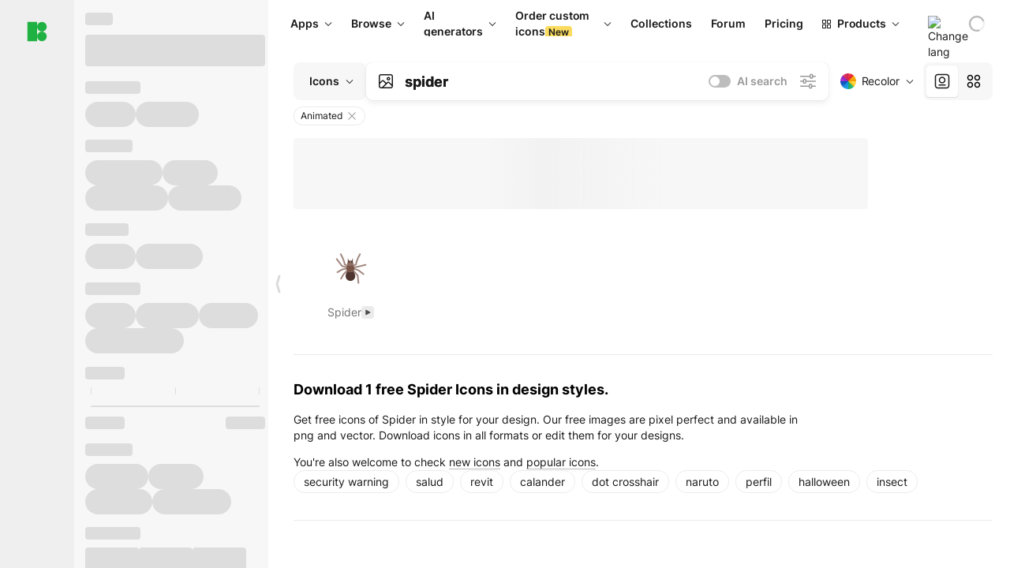

--- FILE ---
content_type: text/html;charset=utf-8
request_url: https://icons8.com/icons/set/spider--animated
body_size: 286626
content:
<!DOCTYPE html><html  lang="en"><head><meta charset="utf-8">
<meta name="viewport" content="width=device-width, initial-scale=1">
<script type="importmap">{"imports":{"#entry":"https://maxst.icons8.com/_nuxt/icon/or3AM0qW.js"}}</script>
<title>Spider Animated Icons – Free Download, GIF, JSON, AEP</title>
<link rel="preconnect" href="https://maxst.icons8.com">
<link rel="preconnect" href="https://goodies.icons8.com">
<style>/*! normalize.css v8.0.1 | MIT License | github.com/necolas/normalize.css */html{line-height:1.15;-webkit-text-size-adjust:100%}body{margin:0}main{display:block}h1{font-size:2em;margin:.67em 0}hr{box-sizing:initial;height:0;overflow:visible}pre{font-family:monospace,monospace;font-size:1em}a{background-color:initial}abbr[title]{border-bottom:none;text-decoration:underline;-webkit-text-decoration:underline dotted;text-decoration:underline dotted}b,strong{font-weight:bolder}code,kbd,samp{font-family:monospace,monospace;font-size:1em}small{font-size:80%}sub,sup{font-size:75%;line-height:0;position:relative;vertical-align:initial}sub{bottom:-.25em}sup{top:-.5em}img{border-style:none}button,input,optgroup,select,textarea{font-family:inherit;font-size:100%;line-height:1.15;margin:0}button,input{overflow:visible}button,select{text-transform:none}[type=button],[type=reset],[type=submit],button{-webkit-appearance:button}[type=button]::-moz-focus-inner,[type=reset]::-moz-focus-inner,[type=submit]::-moz-focus-inner,button::-moz-focus-inner{border-style:none;padding:0}[type=button]:-moz-focusring,[type=reset]:-moz-focusring,[type=submit]:-moz-focusring,button:-moz-focusring{outline:1px dotted ButtonText}fieldset{padding:.35em .75em .625em}legend{box-sizing:border-box;color:inherit;display:table;max-width:100%;padding:0;white-space:normal}progress{vertical-align:initial}textarea{overflow:auto}[type=checkbox],[type=radio]{box-sizing:border-box;padding:0}[type=number]::-webkit-inner-spin-button,[type=number]::-webkit-outer-spin-button{height:auto}[type=search]{-webkit-appearance:textfield;outline-offset:-2px}[type=search]::-webkit-search-decoration{-webkit-appearance:none}::-webkit-file-upload-button{-webkit-appearance:button;font:inherit}details{display:block}summary{display:list-item}[hidden],template{display:none}</style>
<style>:root{--c-white:#fff;--c-transparent-black_100:#00000008;--c-transparent-black_200:#00000014;--c-transparent-black_300:#00000026;--c-transparent-black_400:#00000042;--c-transparent-black_500:#0006;--c-transparent-black_600:#0000008c;--c-transparent-black_700:#000000b3;--c-transparent-black_800:#000c;--c-transparent-black_900:#000000e6;--c-black_100:#f7f7f7;--c-black_200:#ebebeb;--c-black_300:#d9d9d9;--c-black_400:#bdbdbd;--c-black_500:#999;--c-black_600:#737373;--c-black_700:#4d4d4d;--c-black_800:#333;--c-black_900:#1a1a1a;--c-green_100:#e7f9eb;--c-green_200:#c3efcd;--c-green_300:#88dd9f;--c-green_400:#47d16c;--c-green_500:#1fb141;--c-green_600:#189a2e;--c-green_700:#0d731e;--c-green_800:#085e16;--c-green_900:#04490f;--c-red_100:#ffe3e3;--c-red_200:#ffbdbd;--c-red_300:#ff9b9b;--c-red_400:#f86a6a;--c-red_500:#ef4e4e;--c-red_600:#e12d39;--c-red_700:#cf1124;--c-red_800:#ab091e;--c-red_900:#8a041a;--c-yellow_100:#fffbea;--c-yellow_200:#fff3c4;--c-yellow_300:#fce588;--c-yellow_400:#fadb5f;--c-yellow_500:#f7c948;--c-yellow_600:#f0b429;--c-yellow_700:#de911d;--c-yellow_800:#cb6e17;--c-yellow_900:#b44d12;--c-blue_100:#e6f6ff;--c-blue_200:#bae3ff;--c-blue_300:#7cc4fa;--c-blue_400:#47a3f3;--c-blue_500:#2186eb;--c-blue_600:#0967d2;--c-blue_700:#0552b5;--c-blue_800:#03449e;--c-blue_900:#01337d;--c-body:var(--c-white);--c-text:var(--c-black_900);--spacer-2xs:.25rem;--spacer-xs:.5rem;--spacer-sm:1rem;--spacer-base:1.5rem;--spacer-lg:2rem;--spacer-xl:2.5rem;--spacer-2xl:5rem;--spacer-3xl:10rem;--font-family-primary:"Roboto",serif;--font-family-secondary:"Raleway",sans-serif;--font-family-legacy:"Inter",sans-serif;--font-light:300;--font-normal:400;--font-medium:500;--font-semibold:600;--font-bold:700;--font-extra-bold:800;--font-extra-extra-bold:900;--font-2xs:.625rem;--font-xs:.75rem;--font-sm:.875rem;--font-base:1rem;--font-lg:1.125rem;--font-xl:1.5rem;--h1-font-size:2rem;--h2-font-size:1.5rem;--h3-font-size:1rem;--h4-font-size:.875rem;--h5-font-size:.75rem;--h6-font-size:.75rem;--p-line-height:24px;--ui-14-line-height:20px;--h1-line-height:40px;--h2-line-height:32px;--h3-line-height:24px;--h4-line-height:20px}@media (min-width:1024px){:root{--h1-font-size:2.5rem;--h2-font-size:1.5rem;--h3-font-size:1.125rem;--h4-font-size:.875rem;--h1-line-height:48px}}</style>
<style>:root{--c-white:#fff;--c-transparent-black_100:#00000008;--c-transparent-black_200:#00000014;--c-transparent-black_300:#00000026;--c-transparent-black_400:#00000042;--c-transparent-black_500:#0006;--c-transparent-black_600:#0000008c;--c-transparent-black_700:#000000b3;--c-transparent-black_800:#000c;--c-transparent-black_900:#000000e6;--c-black_100:#f7f7f7;--c-black_200:#ebebeb;--c-black_300:#d9d9d9;--c-black_400:#bdbdbd;--c-black_500:#999;--c-black_600:#737373;--c-black_700:#4d4d4d;--c-black_800:#333;--c-black_900:#1a1a1a;--c-green_100:#e7f9eb;--c-green_200:#c3efcd;--c-green_300:#88dd9f;--c-green_400:#47d16c;--c-green_500:#1fb141;--c-green_600:#189a2e;--c-green_700:#0d731e;--c-green_800:#085e16;--c-green_900:#04490f;--c-red_100:#ffe3e3;--c-red_200:#ffbdbd;--c-red_300:#ff9b9b;--c-red_400:#f86a6a;--c-red_500:#ef4e4e;--c-red_600:#e12d39;--c-red_700:#cf1124;--c-red_800:#ab091e;--c-red_900:#8a041a;--c-yellow_100:#fffbea;--c-yellow_200:#fff3c4;--c-yellow_300:#fce588;--c-yellow_400:#fadb5f;--c-yellow_500:#f7c948;--c-yellow_600:#f0b429;--c-yellow_700:#de911d;--c-yellow_800:#cb6e17;--c-yellow_900:#b44d12;--c-blue_100:#e6f6ff;--c-blue_200:#bae3ff;--c-blue_300:#7cc4fa;--c-blue_400:#47a3f3;--c-blue_500:#2186eb;--c-blue_600:#0967d2;--c-blue_700:#0552b5;--c-blue_800:#03449e;--c-blue_900:#01337d;--c-body:var(--c-white);--c-text:var(--c-black_900);--spacer-2xs:.25rem;--spacer-xs:.5rem;--spacer-sm:1rem;--spacer-base:1.5rem;--spacer-lg:2rem;--spacer-xl:2.5rem;--spacer-2xl:5rem;--spacer-3xl:10rem;--font-family-primary:Inter,apple-system,BlinkMacSystemFont,Helvetica Neue,Segoe UI,Fira Sans,Roboto,Oxygen,Ubuntu,Droid Sans,Arial,sans-serif;--font-family-secondary:Inter,apple-system,BlinkMacSystemFont,Helvetica Neue,Segoe UI,Fira Sans,Roboto,Oxygen,Ubuntu,Droid Sans,Arial,sans-serif;--font-light:300;--font-normal:400;--font-medium:500;--font-semibold:600;--font-bold:700;--font-extra-bold:800;--font-extra-extra-bold:900;--font-2xs:.625rem;--font-xs:.75rem;--font-sm:.875rem;--font-base:1rem;--font-lg:1.125rem;--font-xl:1.5rem;--h1-font-size:2rem;--h2-font-size:1.5rem;--h3-font-size:1rem;--h4-font-size:.875rem;--h5-font-size:.75rem;--h6-font-size:.75rem;--h1-line-height:40px;--h2-line-height:32px;--h3-line-height:24px;--h4-line-height:20px;--p-line-height:24px;--ui-14-line-height:20px;--font-h1:var(--font-h1-weight,900) var(--font-h1-size,2rem)/var(--font-h1-line-height,40px) var(--font-h1-family,var(--font-family-primary));--font-h2:var(--font-h2-weight,700) var(--font-h2-size,1.5rem)/var(--font-h2-line-height,32px) var(--font-h2-family,var(--font-family-primary));--font-h3:var(--font-h3-weight,700) var(--font-h3-size,1rem)/var(--font-h3-line-height,24px) var(--font-h3-family,var(--font-family-primary));--font-h4:var(--font-h4-weight,700) var(--font-h4-size,.875rem)/var(--font-h4-line-height,20px) var(--font-h4-family,var(--font-family-primary));--font-p:var(--font-p-weight,400) var(--font-p-size,var(--font-base))/var(--font-p-line-height,var(--p-line-height)) var(--font-p-family,var(--font-family-primary));--font-ui-14-regular:var(--font-ui-14-regular-weight,400) var(--font-ui-14-regular-size,var(--font-sm))/var(--font-ui-14-regular-line-height,var(--ui-14-line-height)) var(--font-ui-14-regular-family,var(--font-family-primary));--font-ui-14-semibold:var(--font-ui-14-semibold-weight,600) var(--font-ui-14-semibold-size,var(--font-sm))/var(--font-ui-14-semibold-line-height,var(--ui-14-line-height)) var(--font-ui-14-semibold-family,var(--font-family-primary));--font-ui-12-regular:var(--font-ui-12-regular-weight,400) var(--font-ui-12-regular-size,var(--font-xs))/var(--font-ui-12-regular-line-height,var(--ui-12-line-height)) var(--font-ui-12-regular-family,var(--font-family-primary));--font-ui-12-semibold:var(--font-ui-12-semibold-weight,600) var(--font-ui-12-semibold-size,var(--font-xs))/var(--font-ui-12-semibold-line-height,var(--ui-12-line-height)) var(--font-ui-12-semibold-family,var(--font-family-primary));--font-h1-marketing:var(--font-h1-marketing-weight,900) var(--font-h1-marketing-size,3.5rem)/var(--font-h1-marketing-line-height,4rem) var(--font-h1-marketing-family,var(--font-family-primary));--font-h2-marketing:var(--font-h2-marketing-weight,900) var(--font-h2-marketing-size,2rem)/var(--font-h2-marketing-line-height,2.5rem) var(--font-h2-marketing-family,var(--font-family-primary));--font-h3-marketing:var(--font-h3-marketing-weight,700) var(--font-h3-marketing-size,1.5rem)/var(--font-h3-marketing-line-height,2rem) var(--font-h3-marketing-family,var(--font-family-primary));--font-marketing-paragraph-24:var(--font-marketing-paragraph-24-weight,500) var(--font-marketing-paragraph-24-size,1.5rem)/var(--font-marketing-paragraph-24-line-height,2.125rem) var(--font-marketing-paragraph-24-family,var(--font-family-primary));--font-marketing-paragraph-20:var(--font-marketing-paragraph-20-weight,500) var(--font-marketing-paragraph-20-size,1.25rem)/var(--font-marketing-paragraph-20-line-height,1.75rem) var(--font-marketing-paragraph-20-family,var(--font-family-primary));--font-marketing-ui18-bold:var(--font-marketing-ui18-bold-weight,700) var(--font-marketing-ui18-bold-size,1.125rem)/var(--font-marketing-ui18-bold-line-height,1.5rem) var(--font-marketing-ui18-bold-family,var(--font-family-primary))}@media (min-width:1024px){:root{--h1-font-size:2.5rem;--h2-font-size:1.5rem;--h3-font-size:1.125rem;--h4-font-size:.875rem;--font-h1-size:2.5rem;--font-h2-size:1.5rem;--font-h3-size:1.125rem;--font-h4-size:.875rem;--h1-line-height:48px;--font-h1-line-height:48px}}@font-face{font-display:swap;font-family:Inter;font-style:normal;font-weight:100 900;src:url(https://goodies.icons8.com/web/common/fonts/Inter-Variable.woff2) format("woff2-variations"),url(https://goodies.icons8.com/web/common/fonts/Inter-Variable.woff) format("woff-variations"),url(https://goodies.icons8.com/web/common/fonts/Inter-Variable.ttf) format("truetype-variations")}*{font-family:Inter,apple-system,BlinkMacSystemFont,Helvetica Neue,Segoe UI,Fira Sans,Roboto,Oxygen,Ubuntu,Droid Sans,Arial,sans-serif}.center{align-items:center;display:flex;justify-content:center}@media (min-width:1024px){.mobile-only{display:none!important}}@media (max-width:1023px){.desktop-only{display:none!important}}</style>
<style>:root{--height-scroll-wrap:100%;--scroll-width:8px;--scroll-color-thumb-default:#00000026;--scroll-color-thumb-hover:#00000042;--scroll-color-thumb-active:#0006;--scroll-color-track-default:#0000;--scroll-color-track-hover:#0000;--scroll-color-track-active:#0000;--scroll-border-radius-thumb:4px;--scroll-border-radius-track:4px;--scroll-auto-hide:visible}.i8-scroll{height:var(--height-scroll-wrap);overflow:auto}.i8-scroll::-webkit-scrollbar{width:calc(var(--scroll-width) + 2px)}.i8-scroll::-webkit-scrollbar-thumb,.i8-scroll::-webkit-scrollbar-track{visibility:var(--scroll-auto-hide)}.i8-scroll:hover::-webkit-scrollbar-thumb,.i8-scroll:hover::-webkit-scrollbar-track{visibility:visible}.i8-scroll::-webkit-scrollbar-thumb{background-clip:padding-box;background-color:var(--scroll-color-thumb-default);border:2px solid #0000;border-radius:var(--scroll-border-radius-thumb)}.i8-scroll::-webkit-scrollbar-thumb:hover{background-color:var(--scroll-color-thumb-hover)}.i8-scroll::-webkit-scrollbar-thumb:active{background-color:var(--scroll-color-thumb-active)}.i8-scroll::-webkit-scrollbar-track{background-color:var(--scroll-color-track-default);border-radius:var(--scroll-border-radius-track)}.i8-scroll::-webkit-scrollbar-track:hover{background-color:var(--scroll-color-track-hover)}.i8-scroll::-webkit-scrollbar-track:active{background-color:var(--scroll-color-track-active)}@supports (not selector(::-webkit-scrollbar)){.i8-scroll{scrollbar-color:var(--scroll-color-thumb-default) var(--scroll-color-track-default);scrollbar-width:var(--scroll-width)}}</style>
<style>.i8-header{--i8-header-elements-gap:.75rem;--i8-header-color:var(--i8-header-custom-color,#1a1a1a);--i8-header-content-padding:1.25rem;--i8-header-control-radius:4px;--i8-header-height:60px;--i8header-control-hover-background:#0000000a;--dropdown-toggle-pseudo-background-color:var(--i8-header-color);color:var(--i8-header-color);position:relative;z-index:500}.i8-header.has-dropdown,.i8-header.mobile-open{background:#fff}.i8-header__content{align-items:center;display:flex;gap:var(--i8-header-elements-gap);justify-content:space-between;max-height:3.75rem;padding:var(--i8-header-content-padding)}.i8-header__links{flex-grow:1;margin-left:.5rem}.i8-header__controls{display:flex;margin-left:auto}.i8-header__products-trigger{display:none;--dropdown-display:none;margin-left:auto;margin-right:-.5rem}.i8-header__language{margin-left:20px;--dropdown-height:1.25rem}.i8-header__login{display:none!important;margin-left:20px}.i8-header__burger{align-self:center;display:block;margin-left:16px}.i8-header__mobile-nav{display:none}.i8-header .i8-header-logo,.i8-header__right-info{align-items:center;display:flex}.i8-header .i8-header-logo{color:var(--i8-header-color);font-size:12px;font-weight:800;line-height:1;text-decoration:none;text-transform:uppercase}.i8-header .i8-header-logo .icon{display:block;height:18px;width:18px}.i8-header .i8-header-logo svg{display:block;height:100%;width:100%;fill:var(--i8-header-logo-fill,#1fb141)}.i8-header .i8-header-logo .text{margin-left:10px;text-transform:uppercase}.i8-header .i8-header-nav{align-items:normal;overflow:hidden}.i8-header .i8-header-nav--has-active-dropdown{overflow:visible}.i8-header .i8-header-nav{--i8-header-navlink-color:var(--i8-header-link-color,var(--i8-header-color))}.i8-header .i8-header-nav__link{align-items:center;border-radius:var(--i8-header-control-radius);color:var(--i8-header-navlink-color);display:flex;font:var(--font-ui-14-regular);font-weight:600;gap:4px;padding:0 .75rem;text-decoration:none;transition:background-color .1s ease;white-space:nowrap}.i8-header .i8-header-nav__link:hover{background-color:var(--i8header-control-hover-background)}.i8-header .i8-header-nav__link.is-pricing{margin-left:auto}.i8-header .i8-header-nav__link.is-overflow{opacity:0;pointer-events:none;position:absolute}.i8-header .i8-header-nav__link.is-hidden{display:none}.i8-header .i8-header-nav__link--more{font-weight:400;height:28px;padding:0 8px}.i8-header .i8-header-nav__more{--dropdown-content-width:fit-content}.i8-header .i8-header-nav__more.is-transparent{opacity:0}.i8-header .i8-header-nav__more .i8-dropdown__wrap{position:static}.i8-header .i8-header-nav__more .i8-dropdown__content{min-width:140px;transform:translate(-40px)}.i8-header .i8-header-nav__more .i8-dropdown__label{font-size:14px;font-weight:600;line-height:1}.i8-header .i8-header-nav__separator{background-color:var(--c-transparent-black_200);height:1px;margin:8px}.i8-header .i8-header-nav__group-header{color:#000;font-size:14px;font-weight:800;letter-spacing:.5px;line-height:16px;padding:6px 8px 4px;-webkit-user-select:none;user-select:none}.i8-header .i8-header-nav__dropdown.is-overflow,.i8-header .i8-nav-dropdown-simple.is-overflow{opacity:0;pointer-events:none;position:absolute}.i8-header .i8-navigation{display:none}@media screen and (min-width:1024px){.i8-header .i8-navigation{display:flex}}.i8-header .i8-flag{height:var(--flag-size,16px);width:var(--flag-size,16px)}.i8-header .i8-header-products__label{font:var(--font-ui-14-regular);font-weight:600}.i8-header .i8-header-products__icon{--icon-size:11px;margin-right:.5rem}.i8-header .i8-header-products :deep(.i8-dropdown__content){background:var(--c-black_100)}.i8-header .i8-header-products__content{overflow-x:hidden;width:100%}.i8-header .i8-header-products__tab-controls{border-bottom:1px solid var(--c-transparent-black_200);display:flex;justify-content:center;margin:0 calc(50% - 50vw + .5px);padding:.875rem 0}.i8-header .i8-header-products__tab-control{--button-font-weight:400;text-decoration:none}.i8-header .i8-nav-dropdown-simple{--dropdown-font-weight:var(--font-semibold);--dropdown-content-width:224px;--dropdown-content-padding:8px}.i8-header .i8-nav-dropdown-simple__link{color:var(--i8header-color-dropdown);text-decoration:none}.i8-header .i8-nav-dropdown-simple__badge{margin-left:6px}.i8-header .i8-nav-dropdown-simple__separator{background-color:var(--c-transparent-black_200);height:1px;margin:8px}.i8-header .i8-nav-dropdown{--dropdown-content-maxheight:auto;--dropdown-content-margin:0;--dropdown-background-active:#0000}.i8-header .language-select{--dropdown-content-left:50%;--dropdown-content-transform:translate(-50%)}.i8-header .i8-menu-language{position:relative}.i8-header .i8-menu-language .languages{background:#fff;border:1px solid #f7f7f7;border-radius:4px;box-shadow:0 0 1px #6060604f,0 12px 24px -6px #60606026;padding:12px 8px;width:144px}.i8-header .i8-menu-language .languages.has-flags{width:160px}.i8-header .i8-menu-language .language-target{align-items:center;cursor:pointer;display:flex;outline:0}.i8-header .i8-menu-language .language-target img{display:inline-block;height:20px;vertical-align:middle;width:20px}.i8-header .i8-menu-language .language{align-items:center;border-radius:4px;color:#1a1a1a;display:flex;font-size:14px;font-weight:400;letter-spacing:-.006em;line-height:20px;padding:4px 8px;text-decoration:none;transition:background .1s ease}.i8-header .i8-menu-language .language:hover{background:#00000008}.i8-header .i8-menu-language .language.is-active{font-weight:600}.i8-header .i8-menu-language .language img{display:block;flex-shrink:0;height:16px;margin-right:8px;width:16px}.i8-header .i8-menu-language .language .icon-check{display:block;height:16px;margin-left:auto;width:16px}.i8-header .i8-language-select{--dropdown-item-font:var(--font-ui-14-regular);--dropdown-content-width:auto;--dropdown-content-maxheight:auto}.i8-header .option-flag{margin-right:8px}.i8-header .checkmark{margin-left:20px}.i8-header .current-flag{--flag-size:20px}.i8-header .dropdown-container{margin:auto;width:100%}.i8-header .i8-nav-dropdown.i8-dropdown .i8-dropdown__wrap{display:flex;flex-direction:column;position:static}.i8-header .i8-nav-dropdown.i8-dropdown .i8-dropdown__label{align-items:center;border-radius:var(--i8-header-control-radius);color:var(--i8-header-navlink-color);display:flex;flex-grow:1;font-size:14px;font-weight:600;height:auto;line-height:1;padding:0 12px;transition:background-color .1s ease}.i8-header .i8-nav-dropdown.i8-dropdown .i8-dropdown__label.i8-dropdown__label--is-open,.i8-header .i8-nav-dropdown.i8-dropdown .i8-dropdown__label:hover{background-color:var(--i8header-control-hover-background)}.i8-header .i8-nav-dropdown.i8-dropdown .i8-dropdown__icon path{stroke:var(--i8-header-navlink-color)}.i8-header .i8-nav-dropdown.i8-dropdown .i8-dropdown__content{border-radius:0;bottom:auto;box-shadow:0 0 1px #6060604f,0 12px 24px -6px #60606026;font-size:14px;left:0;line-height:20px;padding:0;right:0;top:var(--i8-header-height);width:100%}.i8-header .i8-nav-dropdown.i8-dropdown .i8-dropdown__text{align-items:center;display:flex;white-space:nowrap}.i8-header .i8-header-products__tab-control--active{--button-background:var(--c-transparent-black_200);--button-font-weight:600}.i8-header .i8-header-login{min-width:32px}@media screen and (max-width:1024px){.i8-header .i8-header-login{margin-bottom:16px;max-width:none}}.i8-header .user{align-items:center;display:flex}@media (max-width:1023px){.i8-header .user{border:1px solid var(--c-transparent-black_200);border-radius:.25rem;justify-content:center;padding:.5rem}}.i8-header .user-loading{align-self:center;display:block;margin:unset!important}.i8-header .username{color:var(--i8-header-color);font-size:14px;font-weight:600;margin-left:8px;overflow:hidden;text-decoration:none;text-overflow:ellipsis;white-space:nowrap}@media screen and (min-width:1024px){.i8-header .username{display:none}}.i8-header .userpic{flex-shrink:0}.i8-header .login-button{background-color:var(--i8-login-background,#fff);border:1px solid var(--i8-login-border-color,#00000014);border-radius:var(--i8-header-control-radius);color:var(--i8-header-color);cursor:pointer;display:block;font-size:14px;font-weight:600;padding:10px 15px;transition:background-color .1s ease;white-space:nowrap;width:100%}.i8-header .login-button:hover{background-color:var(--i8-login-background-hover,#00000008)}@media screen and (min-width:1024px){.i8-header .login-button{padding:6px 15px;width:auto}.i8-header .i8-header{--i8-header-elements-gap:1.75rem;--i8-header-content-padding:.875rem 1.5rem}.i8-header .i8-header__products-trigger{display:block;--dropdown-display:block}.i8-header .i8-header__language{--dropdown-height:2rem}.i8-header .i8-header__login{display:flex!important}.i8-header .i8-header__burger{display:none}}@media screen and (max-width:1024px){.i8-header .i8-header__mobile-nav.is-open{display:block}}.i8-header .visually-hidden{height:1px;margin:-1px;overflow:hidden;position:absolute;width:1px;clip:rect(0 0 0 0);border:0;white-space:nowrap}@keyframes spin{0%{transform:rotate(0)}to{transform:rotate(1turn)}}.i8-header .i8-loader{animation:spin 1s linear infinite;border-radius:50%;margin:auto}</style>
<style>.i8-user-pic{position:relative}.i8-user-pic__trigger{align-items:center;border:none;border-radius:100%;color:#fff;cursor:pointer;display:flex;font-size:15px;font-weight:600;height:1.5rem;justify-content:center;line-height:15px;text-decoration:none;text-transform:uppercase;width:1.5rem}@media screen and (min-width:1024px){.i8-user-pic__trigger{height:2rem;width:2rem}}.i8-user-pic__popup{background-color:var(--c-white);border:1px solid var(--c-transparent-black_200);border-radius:8px;box-shadow:0 12px 24px -6px #60606026;display:none;flex-direction:column;padding:8px;position:absolute;right:0;top:calc(100% + 8px)}.is-opened .i8-user-pic__popup{display:flex}.i8-user-pic__logout,.i8-user-pic__profile{background-color:initial;border:none;border-radius:4px;color:inherit;cursor:pointer;font-size:14px;line-height:20px;min-width:104px;padding:4px 8px;text-align:left;text-decoration:none;transition:.2s}.i8-user-pic__logout:hover,.i8-user-pic__profile:hover{background-color:var(--c-transparent-black_100)}</style>
<style>@keyframes spin{0%{transform:rotate(0)}to{transform:rotate(1turn)}}.header-cache-wrap{display:flex;width:100%}.app-icons-menu{--i8-mobile-nav-padding:24px 20px 106px;-webkit-backdrop-filter:blur(16px);backdrop-filter:blur(16px);background:#ffffffe0;pointer-events:auto;width:100%;z-index:11}@media (max-width:979px){.app-icons-menu{border:1px solid #00000014}}@media (max-width:1520px){.app-icons-menu :deep(.i8-nav-dropdown-content .card){width:100%}}.app-icons-menu :deep(.i8-dropdown__content){background:var(--c-white)}.i8-mobile-nav{max-height:calc(100vh - var(--i8-header-height, 60px));overflow-y:auto}.mob-navs{border-bottom:1px solid var(--c-transparent-black_200);font-size:var(--font-sm);margin-bottom:1rem;padding-bottom:1.5rem}.mob-navs>a{color:var(--c-text);display:block;font-weight:700}.mob-navs>a:not(:first-child){margin-top:1rem}.submenu{background:var(--c-white);height:100%;height:100vh;left:0;overflow:hidden;position:fixed;top:0;transform:translate(100%);transition:all .2s;width:100%;z-index:21}.submenu--active{transform:translate(0)}.submenu-head{align-items:center;display:flex;justify-content:space-between;padding:18px 20px}.arrow-back{display:block;height:24px;width:24px}.category{font-size:var(--font-sm);font-weight:var(--font-semibold);letter-spacing:-.006em;line-height:20px}.close-cross{display:block;height:24px;width:24px}#filter .list{max-height:calc(100vh - 60px)}#filter .list .list-item{color:var(--c-transparent-black_900);font-size:var(--font-sm);font-weight:var(--font-normal);padding:0 12px}#filter .list .list-item:last-child{margin-bottom:5px}.i8-header-logo .icon{height:20px;width:20px}</style>
<style>:root{--c-icon-bg:#373636}@keyframes spin{0%{transform:rotate(0)}to{transform:rotate(1turn)}}h1,h2,h3,h4,h5,h6{font-family:inherit}h1,h2{color:#000;font-size:42px;font-weight:700;margin:1rem 0;text-align:center}@media (max-width:800px){h1,h2{font-size:32px}}h3{font-size:28px}h5,h6{font-family:400px;font-size:15px;letter-spacing:2px;text-align:center;text-transform:uppercase}h6{letter-spacing:4px;margin:2rem 0}p{margin:12px 0}b,strong{font-weight:500}code,pre{font-family:Monaco,monospace;font-size:14px}input,select,textarea{border:1px solid #d8d8d8;outline:none;transition:all .3s ease}input,select{border-radius:6px;height:32px;line-height:32px;padding:0 .5rem}input:focus,select:focus{border-color:#5ca3fd}textarea{border-radius:3px;line-height:24px;width:100%}.hotkey-animation{animation:highlight .5s ease-in-out}@keyframes highlight{0%{background-color:#00000014}to{background-color:inherit}}@keyframes shimmerAnimation{0%{background-position:-468px 0}to{background-position:468px 0}}.v-enter-active,.v-leave-active{transition:opacity .4s ease}.v-enter-from,.v-leave-to{opacity:0}.ca-image{height:256px;offset-anchor:left top;offset-distance:0;offset-rotate:0deg;position:fixed;width:256px;z-index:100}.ca-image--animate{animation-fill-mode:forwards;animation-name:ca-offset;animation-timing-function:cubic-bezier(.3,0,1,1.1)}.ca-badge{background:var(--c-red_500);border-radius:22px;height:22px;opacity:0;position:fixed;width:22px;z-index:101}.ca-badge:before{align-items:center;color:var(--c-white);content:"+1";display:flex;font-size:var(--font-xs);inset:0;justify-content:center;position:absolute}.ca-badge--animate{animation-fill-mode:forwards;animation-name:ca-pulse;animation-timing-function:ease}@keyframes ca-offset{0%{offset-distance:0;transform:scale(1)}15%{transform:scale(.95)}30%{offset-distance:0;transform:scale(1.1)}90%{opacity:1}to{offset-distance:100%;opacity:0;transform:scale(.1)}}@keyframes ca-pulse{0%{opacity:1;transform:scale(.1)}15%{transform:scale(1.25)}20%{transform:scale(1)}30%{opacity:1;transform:translateY(0)}to{opacity:0;transform:translateY(-40px)}}:root{--actual-scrollbar-width:10px}@supports not selector(::-webkit-scrollbar){:root{--actual-scrollbar-width:0px}}*,:after,:before{box-sizing:border-box}:focus{outline:none}a{color:#28b351;cursor:pointer;transition:border .3s ease}a,a:hover{text-decoration:none}body{color:#000;flex-direction:column;font-size:16px;height:100%;line-height:1.5;margin:0;padding:0}div.crisp-client .crisp-1rjpbb7[data-full-view=false][data-position-reverse=false] .crisp-1rf4xdh .crisp-ewasyx,div.crisp-client .crisp-1rjpbb7[data-full-view=false][data-position-reverse=false] .crisp-1rf4xdh .crisp-kquevr{margin-right:0!important;right:20px!important}body.mobile-filter-active .crisp{position:relative;z-index:-1}.tooltip-hotkey{text-align:center}.tooltip-hotkey img{position:relative;top:2px}</style>
<style>@keyframes spin-cc8054b7{0%{transform:rotate(0)}to{transform:rotate(1turn)}}.overlay[data-v-cc8054b7]{background:#00000059;height:100vh;left:0;opacity:1;position:fixed;top:0;width:100%;z-index:999}.app-modal-container[data-v-cc8054b7]{font-size:1rem;left:50%;max-height:95%;max-width:95%;min-width:18rem;position:absolute;text-align:left;top:50%;transform:translate(-50%,-50%)}.app-modal-container.is-scrollable[data-v-cc8054b7]{border-radius:8px;overflow-y:auto}.app-modal[data-v-cc8054b7]{background:#fff;border-radius:8px;box-shadow:0 20px 60px -2px #1b213a66;padding:2rem}.app-modal.is-big[data-v-cc8054b7]{padding:32px 40px 44px}.app-modal.is-no-bottom-padding[data-v-cc8054b7]{padding-bottom:0}.app-modal.is-center[data-v-cc8054b7]{text-align:center}.app-modal.is-center>.app-icon[data-v-cc8054b7]{margin:0 auto}.app-modal[data-v-cc8054b7] .title{color:#000;line-height:40px;margin:0 0 .5rem}.app-modal[data-v-cc8054b7] .description{font-size:18px;line-height:26px;margin-bottom:24px}.close[data-v-cc8054b7]{cursor:pointer;height:13.75px;position:absolute;right:28px;text-align:center;top:24px;width:13.75px}.close[data-v-cc8054b7]>svg{fill:#979494;transition:all .3s ease}.close[data-v-cc8054b7]>svg:hover{fill:#000!important}.close.is-outside[data-v-cc8054b7]{bottom:100%;color:#444;font-size:34px;font-weight:300;right:0;top:auto}.close.is-outside[data-v-cc8054b7]:hover{background-color:#0000000d}@media (min-width:500px){.close.is-bold[data-v-cc8054b7]{align-items:center;background:#fff;border-radius:50%;display:flex;height:44px;justify-content:center;right:-68px;top:0;width:44px}.close.is-bold[data-v-cc8054b7] svg{max-height:12px;max-width:12px}}.app-modal-enter-active[data-v-cc8054b7],.app-modal-leave-active[data-v-cc8054b7]{transition:all .2s}.app-modal-enter[data-v-cc8054b7],.app-modal-leave-active[data-v-cc8054b7]{opacity:0}.login-modal.app-modal[data-v-cc8054b7]{padding:0}</style>
<style>.app-popup{align-items:stretch;display:flex;position:relative}.app-popup .app-menu-button .app-popup-content{top:40px}.app-popup .app-popup-toggle{align-items:stretch;cursor:pointer;display:flex;position:relative}.app-popup .app-popup-arrow{height:11px;margin-top:-1px;position:absolute;right:8px;top:43%;width:6px}.app-popup .app-popup-arrow svg{height:100%;width:100%;fill:currentColor;vertical-align:top}.app-popup .app-popup-content{background:#fff;border-radius:6px;box-shadow:0 4px 24px -4px #0000004d;color:#000;left:0;margin-top:2px;overflow:hidden;position:absolute;top:100%;z-index:4}.app-popup .app-popup-content.is-dark{background:#242424;box-shadow:0 4px 16px -4px #0000004d;color:#fff}.app-popup .app-popup-content.is-center{left:50%;top:50%;transform:translate(-50%,-52%) scale(1)}.app-popup .app-popup-content.is-custom-collection{inset:auto 0 0 auto}.app-popup .app-popup-content.is-top{bottom:100%;left:0;margin-bottom:2px;margin-top:0;top:auto}.app-popup .app-popup-content.is-top-center{bottom:100%;left:50%;margin-bottom:2px;margin-top:0;top:auto;transform:translate(-50%) scale(1)}.app-popup .app-popup-content.is-bottom-center{bottom:auto;left:50%;margin-bottom:0;margin-top:2px;top:100%;transform:translate(-50%) scale(1)}.app-popup .app-popup-content .is-bottom-left-projects,.app-popup .app-popup-content.is-bottom-left{inset:100% auto auto 0;margin-bottom:0;margin-top:2px}.app-popup .app-popup-content.is-bottom-left-projects{z-index:5}.app-popup .app-popup-content.is-bottom-right,.app-popup .app-popup-content.is-bottom-right-menu{inset:100% -35px auto auto;margin-bottom:0;margin-top:2px}@media (max-width:900px){.app-popup .app-popup-content.is-bottom-right-menu{width:580px}}@media (max-width:800px){.app-popup .app-popup-content.is-bottom-right-menu{border-radius:0;box-shadow:none;height:calc(100vh - 56px);inset:35px -19px auto auto;margin-bottom:0;margin-top:2px;width:375px}}.app-popup .app-popup-content.is-top-middle{bottom:-110%;left:0;margin-bottom:2px;margin-top:0;top:auto}.app-popup .app-popup-content.is-effects{inset:100% -7px auto auto;margin-bottom:0;margin-top:2px}.app-popup-enter-active,.app-popup-leave-active{transition:all .3s ease-in-out}.app-popup-enter,.app-popup-leave-to{opacity:0;transform:translateY(-16px) scale(.97)}.app-popup-enter.is-bottom-left,.app-popup-enter.is-bottom-right,.app-popup-leave-to.is-bottom-left,.app-popup-leave-to.is-bottom-right{transform:translateY(-10px) scale(.97)}</style>
<style>@keyframes spin{0%{transform:rotate(0)}to{transform:rotate(1turn)}}body{color:#000;font-size:16px;line-height:1.5;margin:0;padding:0}*,:after,:before{box-sizing:border-box}:focus{outline:none}</style>
<style>.i8-icon{background:#0000;box-sizing:border-box;display:flex;height:var(--icon-height,var(--icon-size,1rem));position:var(--icon-position,relative);width:var(--icon-width,var(--icon-size,1rem));fill:var(--icon-color,var(--c-black_900))}.i8-icon img,.i8-icon svg{height:inherit;width:inherit}</style>
<style>.i8-loader__circular{animation:var(--loader-curcular-animation,rotate 2s linear infinite);transform-origin:var(--loader-curcular-transofrm-origin,center center)}.i8-loader__path{stroke-dasharray:var(--loader-path-stroke-dasharray,1,200);stroke-dashoffset:var(--loader-path-stroke-dashoffset,0);animation:var(--loader-path-animation,dash 1.5s ease-in-out infinite,6s ease-in-out infinite);stroke-linecap:var(--loader-path-stroke-linecap,square)}@keyframes rotate{to{transform:rotate(1turn)}}@keyframes dash{0%{stroke-dasharray:1,200;stroke-dashoffset:0}50%{stroke-dasharray:89,200;stroke-dashoffset:-35px}to{stroke-dasharray:89,200;stroke-dashoffset:-104px}}</style>
<style>.i8-dropdown-item[data-v-07254b40]{align-items:var(--dropdown-item-align-items,center);border-radius:var(--dropdown-item-border-radius,4px);color:var(--dropdown-item-color,var(--c-black_900));cursor:var(--dropdown-item-cursor,pointer);display:var(--dropdown-item-display,flex);font:var(--dropdown-item-font,var(--dropdown-item-font-weight,normal) var(--dropdown-item-font-size,var(--dropdown-item-font-size,14px))/var(--dropdown-item-font-line-height,var(--dropdown-line-height,20px)) var(--dropdown-item-font-family,var(--font-family-legacy)));letter-spacing:var(--dropdown-item-ls,-.006em);outline:none;padding:var(--dropdown-item-padding,4px 8px);text-align:var(--dropdown-item-text-align,left);transition:all .2s ease-out}.i8-dropdown-item[data-v-07254b40]:focus,.i8-dropdown-item[data-v-07254b40]:hover{background:var(--dropdown-item-bg-hover,var(--c-transparent-black_100))}.i8-dropdown-item.is-active[data-v-07254b40]{background:var(--dropdown-item-bg-active,var(--c-transparent-black_100));font-weight:var(--dropdown-item-fw-active,var(--font-semibold))}.i8-dropdown-item.disabled[data-v-07254b40]{cursor:var(--dropdown-item-disabled-cursor,default);opacity:var(--dropdown-item-disabled-opacity,.4);pointer-events:none}.active-indicator-icon[data-v-07254b40]{margin:var(--dropdown-item-active-indicator-margin,0 0 0 auto)}</style>
<style>.i8-gradient-loader{animation-duration:1.25s;animation-fill-mode:forwards;animation-iteration-count:infinite;animation-name:i8-gradient-loader__blink;animation-timing-function:linear;background:#a9a9a9;background:linear-gradient(to right,var(--gradient-loader-background-color,#0000001a) 10%,#0000000d 18%,var(--gradient-loader-background-color,#0000001a) 33%);background-size:1000px 104px;border-radius:var(--gradient-loader-border-radius,4px);flex-shrink:var(--gradient-loader-flex-shrink,0);height:var(--gradient-loader-height,100%);position:relative;width:var(--gradient-loader-width,100%)}@keyframes i8-gradient-loader__blink{0%{background-position:-500px 0}to{background-position:500px 0}}</style>
<style>.i8-tooltip{display:inline-flex}.i8-tooltip__target{align-items:center;display:flex;gap:4px;justify-content:center;width:100%}.i8-tooltip__arrow{z-index:1}.i8-tooltip__arrow:before{background:var(--tooltip-arrow-background,var(--c-black_900));content:"";height:10px;left:0;position:absolute;top:0;transform:rotate(45deg);width:10px;z-index:-1}.i8-tooltip__content{background:var(--tooltip-content-background,var(--c-black_900));border-radius:var(--tooltip-content-border-radius,4px);color:var(--tooltip-content-color,var(--c-white));font-size:var(--tooltip-content-font-size,14px);font-weight:var(--tooltip-content-font-weight,normal);padding:var(--tooltip-content-padding,5px 10px);pointer-events:none;text-align:left;white-space:var(--tooltip-content-white-space,normal);z-index:var(--tooltip-content-z-index,1)}.i8-tooltip__content.dropdown-fade-in{animation-delay:var(--tooltip-animation-delay,0s);animation-duration:var(--tooltip-animation-duration,.25s);animation-fill-mode:backwards;animation-name:fade-in;animation-timing-function:ease}.i8-tooltip__content[data-popper-placement^=bottom] .i8-tooltip__arrow{top:-5px}.i8-tooltip__content[data-popper-placement^=bottom] .i8-tooltip__arrow:before{left:-5px}.i8-tooltip__content[data-popper-placement^=top] .i8-tooltip__arrow{bottom:5px}.i8-tooltip__content[data-popper-placement^=top] .i8-tooltip__arrow:before{left:-5px}.i8-tooltip__content[data-popper-placement^=left] .i8-tooltip__arrow{right:5px}.i8-tooltip__content[data-popper-placement^=left] .i8-tooltip__arrow:before{top:-5px}.i8-tooltip__content[data-popper-placement^=right] .i8-tooltip__arrow{left:-5px}.i8-tooltip__content[data-popper-placement^=right] .i8-tooltip__arrow:before{top:-5px}@keyframes fade-in{0%{opacity:0}to{opacity:1}}</style>
<style>.i8-dropdown{cursor:pointer;display:var(--dropdown-display,inline-block);outline:none;position:var(--dropdown-position);z-index:var(--dropdown-z-index,11)}.i8-dropdown__label{align-items:var(--dropdown-label-align-items,center);border-radius:var(--dropdown-border-radius,4px);box-sizing:var(--dropdown-label-box-sizing,border-box);display:var(--dropdown-label-display,flex);height:100%;outline:none;padding:var(--dropdown-label-padding,0 12px);transition:all .2s ease-out}.i8-dropdown__label--is-open .i8-dropdown__icon{transform:rotate(-180deg)}.i8-dropdown__label:focus:not(.i8-dropdown__label--is-open),.i8-dropdown__label:hover:not(.i8-dropdown__label--is-open){background:var(--dropdown-background-hover,var(--c-transparent-black_100))}.i8-dropdown__label--is-open,.i8-dropdown__label:active{background:var(--dropdown-background-active,var(--c-transparent-black_200))}.i8-dropdown__label--is-open .i8-dropdown__toggle:before{transform:rotate(-45deg)}.i8-dropdown__label--is-open .i8-dropdown__toggle:after{transform:rotate(45deg)}.i8-dropdown__icon{margin:var(--dropdown-icon-margin,0 0 0 auto);transition:all .2s ease-out}.i8-dropdown__icon-left{margin:var(--dropdown-icon-left-margin,0 var(--spacer-xs) 0 0);transition:all .2s ease-out}.i8-dropdown__text{margin:var(--dropdown-text-margin,0 7px 0 0);transition:all .2s ease-out}.i8-dropdown__content{background:var(--dropdown-content-background,var(--c-white));border:var(--dropdown-content-border,1px solid var(--c-black_100));border-radius:var(--dropdown-content-border-radius,4px);bottom:var(--dropdown-content-bottom,unset);box-shadow:var(--dropdown-content-shadow,0 0 1px #6060604f,0 12px 24px -6px #60606026);box-sizing:border-box;cursor:default;display:none;left:var(--dropdown-content-left,unset);margin-top:var(--dropdown-content-margin,8px);max-height:var(--dropdown-content-maxheight,280px);opacity:0;overflow-x:auto;padding:var(--dropdown-content-padding,6px 8px);position:absolute;right:var(--dropdown-content-right,unset);top:var(--dropdown-content-top,unset);transform:var(--dropdown-content-transform,none);transition:all .2s ease-out;width:var(--dropdown-content-width,100%);z-index:var(--dropdown-z-index,12)}.i8-dropdown__content--is-open{display:block;opacity:1}.i8-dropdown__content--right{left:var(--dropdown-content-right-left,100%);margin:0 0 0 var(--dropdown-content-margin,var(--spacer-xs));top:var(--dropdown-content-right-top,0)}.i8-dropdown__content--left{margin:0 var(--dropdown-content-margin,var(--spacer-xs)) 0 0;right:var(--dropdown-content-left-right,100%);top:var(--dropdown-content-left-top,0)}.i8-dropdown__content--top{bottom:var(---dropdown-content-bottom-top,100%);left:var(--dropdown-content-right-left,0);margin:0 0 var(--dropdown-content-margin,var(--spacer-xs)) 0}.i8-dropdown__chosen{align-items:var(--dropdown-chosen-align-items,center);display:flex;margin:var(--dropdown-chosen-margin,0 var(--spacer-2xs) 0 0);width:var(--dropdown-chosen-width,100%)}.i8-dropdown__chosen-close{margin:var(--dropdown-close-margin,0 0 0 auto);--icon-color:var(--c-transparent-black_400)}.i8-dropdown__chosen-close:hover{--icon-color:var(--c-transparent-black_900)}.i8-dropdown__toggle{bottom:var(--dropdown-toggle-bottom,-2px);height:var(--dropdown-toggle-height,9px);margin:var(--dropdown-toggle-margin,0 0 0 auto);min-width:var(--dropdown-toggle-width,10px);overflow:hidden;position:relative;width:var(--dropdown-toggle-width,10px)}.i8-dropdown__toggle:after,.i8-dropdown__toggle:before{background-color:var(--dropdown-toggle-pseudo-background-color,var(--c-black_900));content:"";height:var(--dropdown-toggle-pseudo-height,1px);margin:var(--dropdown-toggle-pseudo-margin,auto);position:absolute;top:var(--dropdown-toggle-pseudo-top, calc(50% - 2px) );transition:all .2s;width:var(--dropdown-toggle-pseudo-width, calc(50% + 1px) )}.i8-dropdown__toggle:before{left:var(--dropdown-toggle-before-left,0);transform:var(--dropdown-toggle-before-transfrom,rotate(45deg))}.i8-dropdown__toggle:after{right:var(--dropdown-toggle-after-right,0);transform:var(--dropdown-toggle-after-transform,rotate(-45deg))}.i8-dropdown__wrap{background:var(--dropdown-background,#0000);border-radius:var(--dropdown-border-radius,4px);color:var(--dropdown-font-color,var(--c-black_900));font:var(--dropdown-font,var(--dropdown-font-weight,normal) var(--dropdown-font-size,var(--dropdown-font-size,14px))/var(--dropdown-font-line-height,var(--dropdown-line-height,20px)) var(--dropdown-font-family,var(--font-family-legacy)));height:var(--dropdown-height,32px);letter-spacing:var(--dropdown-letter-spacing,-.006em);min-width:var(--dropdown-min-width,unset);position:relative;transition:all .2s ease-out}.i8-dropdown--outline .i8-dropdown__wrap{background:var(--dropdown-outline-background,var(--c-white));min-width:var(--dropdown-outline-width,280px)}.i8-dropdown--outline .i8-dropdown__label{border:var(--dropdown-outline-border,1px solid var(--c-black_200))}.i8-dropdown--large .i8-dropdown__wrap{height:var(--dropdown-height-large,40px)}.i8-dropdown--large .i8-dropdown__label{padding:var(--dropdown-label-padding-large,0 var(--spacer-sm))}.i8-dropdown--disabled.i8-dropdown--outline .i8-dropdown__wrap{background:var(--dropdown-disabled-background,var(--c-black_100))}.i8-dropdown--disabled .i8-dropdown__wrap{color:var(--dropdown-disabled-font-color,var(--c-black_400));cursor:var(--dropdown-disabled-cursor,not-allowed);pointer-events:none}.i8-dropdown--disabled .i8-dropdown__toggle:after,.i8-dropdown--disabled .i8-dropdown__toggle:before{background-color:var(--dropdown-disabled-toggle-pseudo-background-color,var(--c-black_400))}.i8-dropdown--disabled .i8-dropdown__icon-left{--icon-color:var(--dropdown-disabled-icon-color,var(--c-black_400))}</style>
<style>@keyframes spin-40c61563{0%{transform:rotate(0)}to{transform:rotate(1turn)}}.infinite-loading[data-v-40c61563]{align-items:center;display:flex;justify-content:center}.infinite-loading .infinite-loading__loader[data-v-40c61563]{height:132px;position:relative}.infinite-loading .infinite-loading__loader[data-v-40c61563]:after{animation:spin-40c61563 1s linear infinite;border:2px solid #aaa3;border-radius:50%;border-top-color:#aaac;content:"";height:3rem;left:50%;margin-left:-1.5rem;margin-top:-1.5rem;position:absolute;top:50%;width:3rem}</style>
<style>.remove-ad[data-v-33a9fa5d]{--tooltip-content-z-index:10;--tooltip-animation-delay:.3s}.remove-ad .i8-tooltip[data-v-33a9fa5d]{display:flex}.remove-ad .remove-ad__button[data-v-33a9fa5d]{align-items:center;background-color:var(--c-white);border:0;border-radius:20px;box-shadow:0 0 0 1px var(--c-transparent-black_200) inset,0 2px 4px -1px #60606026,0 0 #6060604f;cursor:pointer;display:flex;height:20px;justify-content:center;padding:0;position:relative;width:20px;z-index:1}.remove-ad .remove-ad__button .i8-icon[data-v-33a9fa5d]{height:10px;width:10px}.remove-ad .remove-ad__loader.i8-loader[data-v-33a9fa5d]{height:20px;width:10px}</style>
<style>[data-paid] .sstk[data-v-522c71fc]:not([data-hydrated]){display:none}.sstk[data-v-522c71fc]{height:144px;position:relative}@media (max-width:630px){.sstk[data-v-522c71fc]{height:240px}}@media (max-width:540px){.sstk[data-v-522c71fc]{height:260px}}.sstk__loader[data-v-522c71fc]{--gradient-loader-background-color:var(--c-black_100);inset:0;position:absolute}.sstk__wrap[data-v-522c71fc]{height:100%;position:relative;width:100%}.sstk__container[data-v-522c71fc]{height:100%;overflow:hidden;width:100%}.sstk__container[data-v-522c71fc] .iframe{border:none;height:100%;margin:0;padding:0;width:100%}.sstk__close[data-v-522c71fc]{position:absolute;right:-10px;top:-10px}</style>
<style>.style-card[data-v-069a342c]{border-radius:12px;cursor:pointer;margin:-12px;padding:12px;position:relative;transition:all .25s ease-out}@media (max-width:768px){.style-card[data-v-069a342c]{margin:-10px;padding:10px}}.style-card[data-v-069a342c]:hover{background:var(--c-transparent-black_100)}.style-card[data-v-069a342c]:active{transform:scale(.975)}.style-card__image[data-v-069a342c]{align-items:center;aspect-ratio:405/258;border-radius:8px;box-shadow:0 0 0 1px var(--c-transparent-black_100) inset;display:flex;justify-content:center;overflow:hidden;position:relative}.style-card__image img[data-v-069a342c]{height:100%;object-fit:cover;width:100%;z-index:-1}.style-card__placeholder[data-v-069a342c]{background:#e4e7ea;height:100%;width:100%}.style-card__footer[data-v-069a342c]{align-items:center;color:var(--c-transparent-black_600);display:flex;font:var(--font-ui-14-regular);gap:6px;margin-top:14px}.style-card__title[data-v-069a342c]{color:var(--c-text);font:var(--font-h4);font-weight:var(--font-semibold);margin:0}.style-card__link-icon[data-v-069a342c]{color:#999;font-size:14px;font-style:normal;font-weight:400;line-height:20px}.style-card--main-page .style-card__footer[data-v-069a342c]{align-items:flex-start;flex-direction:column;gap:8px}.style-card--main-page .style-card__title[data-v-069a342c]{font:var(--font-h3)}</style>
<style>@keyframes spin-088e4f3c{0%{transform:rotate(0)}to{transform:rotate(1turn)}}.style-cards[data-v-088e4f3c]{display:grid;gap:24px;grid-auto-rows:auto;grid-template-columns:repeat(5,1fr)}@media screen and (max-width:2000px){.style-cards[data-v-088e4f3c]{grid-template-columns:repeat(4,1fr)}}@media screen and (max-width:1570px){.style-cards[data-v-088e4f3c]{grid-template-columns:repeat(3,1fr)}}@media screen and (max-width:1270px){.style-cards[data-v-088e4f3c]{grid-template-columns:repeat(2,1fr)}}@media screen and (max-width:620px){.style-cards[data-v-088e4f3c]{gap:16px;grid-template-columns:100%}}.style-cards .custom-card[data-v-088e4f3c]{grid-column:5/6;grid-row:1}@media screen and (max-width:2000px){.style-cards .custom-card[data-v-088e4f3c]{grid-column:4/5}}@media screen and (max-width:1570px){.style-cards .custom-card[data-v-088e4f3c]{grid-column:3/4}}@media screen and (max-width:1270px){.style-cards .custom-card[data-v-088e4f3c]{grid-column:2/3}}@media screen and (max-width:620px){.style-cards .custom-card[data-v-088e4f3c]{grid-column:1/2}}.style-cards .addon-shutterstock[data-v-088e4f3c]{grid-area:3/1/auto/-1;margin:16px 0;width:100%}.style-cards .addon-shutterstock[data-v-088e4f3c]:empty{display:none}</style>
<style>.style-cards-header[data-v-38bc4b8e]{--dropdown-z-index:1;--dropdown-outline-width:180px;align-items:center;display:flex;flex-wrap:wrap;gap:8px;justify-content:space-between;margin-bottom:24px}.style-cards-header h1[data-v-38bc4b8e]{color:var(--c-text);font:var(--font-h3);font-size:var(--font-lg);margin:0}.style-cards-header__controls[data-v-38bc4b8e]{align-items:center;display:flex;flex-wrap:wrap;gap:8px 16px}</style>
<style>@keyframes spin-19090d7a{0%{transform:rotate(0)}to{transform:rotate(1turn)}}.error-page[data-v-19090d7a]{color:var(--c-text);display:flex;flex-direction:column;padding:64px 22px 24px 32px}@media (max-width:768px){.error-page[data-v-19090d7a]{padding:12px 10px 12px 20px}}.error-page__title[data-v-19090d7a]{color:var(--c-transparent-black_400);font-size:56px;font-weight:var(--font-extra-extra-bold);letter-spacing:-1.3px;line-height:64px;margin:0 0 16px}.error-page__subtitle[data-v-19090d7a]{align-items:center;display:flex;flex-wrap:wrap;font:var(--font-h3);font-size:18px;justify-content:center;margin-bottom:16px;text-align:center}.error-page__subtitle img[data-v-19090d7a]{margin:0 4px}.error-page__text[data-v-19090d7a]{font:var(--font-ui-14-regular);margin-bottom:72px;text-align:center}.error-page__text a[data-v-19090d7a]{border-bottom:1px solid var(--c-transparent-black_400);color:inherit}.error-page__text a[data-v-19090d7a]:hover{border-bottom-color:var(--c-transparent-black_600)}.error-page__text a[data-v-19090d7a]:active{border-bottom-color:var(--c-black_900)}</style>
<style>.app-layout[data-v-3601e167]{display:flex;flex-direction:column;height:100vh;overflow:hidden;width:100%}.app-layout .app-content[data-v-3601e167]{display:flex;height:100%;overflow-y:auto}.app-layout .app-content .app-page[data-v-3601e167]{z-index:0}.app-layout .app-content .app-sidebar[data-v-3601e167]{z-index:1}.app-layout[data-v-3601e167] .app-icons-menu{border:none}@media (min-width:1024px){.app-layout[data-v-3601e167] .app-icons-menu .i8-header-logo{display:none}}.app-layout[data-v-3601e167] .app-icons-menu .i8-header__links{margin-left:-4px}</style>
<style>.app-sidebar[data-v-135e6634]{--app-sidebar-closed:0;--app-sidebar-width:246px;--app-sidebar-transition:.3s;--app-sidebar-content-z-index:1;--app-sidebar-menu-z-index:2;display:flex;height:100%;position:relative}@media (max-width:979px){.app-sidebar[data-v-135e6634]{position:absolute;transform:translate(-200%)}}.app-sidebar.app-sidebar--closed[data-v-135e6634],[data-sidebar-closed] .app-sidebar[data-v-135e6634]:not([data-mounted]){--app-sidebar-closed:1}</style>
<style>.app-sidebar :not([data-sidebar-closed]) [data-tab-active],:not([data-sidebar-closed])[data-sidebar-tab="1"] .app-sidebar:not([data-mounted]) [data-tab="1"],:not([data-sidebar-closed])[data-sidebar-tab="2"] .app-sidebar:not([data-mounted]) [data-tab="2"],:not([data-sidebar-closed])[data-sidebar-tab="3"] .app-sidebar:not([data-mounted]) [data-tab="3"],body:not([data-sidebar-closed]):not([data-sidebar-tab]) .app-sidebar:not([data-mounted]) [data-tab="1"]{background-color:#1fb14114;color:var(--c-green_500);font-weight:var(--font-semibold)}.app-sidebar :not([data-sidebar-closed]) [data-tab-active] .app-sidebar-item__icon,:not([data-sidebar-closed])[data-sidebar-tab="1"] .app-sidebar:not([data-mounted]) [data-tab="1"] .app-sidebar-item__icon,:not([data-sidebar-closed])[data-sidebar-tab="2"] .app-sidebar:not([data-mounted]) [data-tab="2"] .app-sidebar-item__icon,:not([data-sidebar-closed])[data-sidebar-tab="3"] .app-sidebar:not([data-mounted]) [data-tab="3"] .app-sidebar-item__icon,body:not([data-sidebar-closed]):not([data-sidebar-tab]) .app-sidebar:not([data-mounted]) [data-tab="1"] .app-sidebar-item__icon{filter:none}.app-sidebar :not([data-sidebar-closed]) [data-tab-active] .app-sidebar-item__bg,:not([data-sidebar-closed])[data-sidebar-tab="1"] .app-sidebar:not([data-mounted]) [data-tab="1"] .app-sidebar-item__bg,:not([data-sidebar-closed])[data-sidebar-tab="2"] .app-sidebar:not([data-mounted]) [data-tab="2"] .app-sidebar-item__bg,:not([data-sidebar-closed])[data-sidebar-tab="3"] .app-sidebar:not([data-mounted]) [data-tab="3"] .app-sidebar-item__bg,body:not([data-sidebar-closed]):not([data-sidebar-tab]) .app-sidebar:not([data-mounted]) [data-tab="1"] .app-sidebar-item__bg{display:block}.app-sidebar [data-content-active],[data-sidebar-tab="1"] .app-sidebar:not([data-mounted]) [data-content="1"],[data-sidebar-tab="2"] .app-sidebar:not([data-mounted]) [data-content="2"],[data-sidebar-tab="3"] .app-sidebar:not([data-mounted]) [data-content="3"],body:not([data-sidebar-tab]) .app-sidebar:not([data-mounted]) [data-content="1"]{display:block!important;height:100%!important}</style>
<style>.app-sidebar-menu[data-v-3bbce29c]{background:#efefef;display:flex;flex-direction:column;justify-content:space-between;padding:8px;width:94px;z-index:var(--app-sidebar-menu-z-index)}.app-sidebar-menu__logo[data-v-3bbce29c]{align-items:center;display:flex;height:64px;justify-content:center}.app-sidebar-menu__items[data-v-3bbce29c]{display:flex;flex-direction:column;gap:8px}</style>
<style>.app-sidebar-content[data-v-d511aa2c]{height:100%;overflow:hidden;transition:width var(--app-sidebar-transition);width:calc(var(--app-sidebar-width)*(1 - var(--app-sidebar-closed)));will-change:width;z-index:var(--app-sidebar-content-z-index)}.app-sidebar-content__wrap[data-v-d511aa2c]{background-color:var(--c-black_100);height:100%;position:absolute;transform:translate(calc(-100%*var(--app-sidebar-closed)));transition:transform var(--app-sidebar-transition);width:var(--app-sidebar-width)}.app-sidebar-content__collections .i8-scroll[data-v-d511aa2c]{--scroll-auto-hide:hidden;max-height:100%;overflow-y:scroll;padding:16px calc(16px - var(--actual-scrollbar-width)) 16px 16px}.app-sidebar-content__packs[data-v-d511aa2c]{--scroll-auto-hide:hidden;overflow-y:scroll;padding:4px calc(8px - var(--actual-scrollbar-width)) 4px 8px}.app-sidebar-content [data-content][data-v-d511aa2c]{display:none;height:0}.app-sidebar-content [data-content][data-v-d511aa2c]:has(.app-sidebar-content__packs){display:block;overflow:hidden}</style>
<style>.skeleton-filters[data-v-eed4ac48]{--scroll-auto-hide:hidden;overflow-y:scroll;padding:16px calc(14px - var(--actual-scrollbar-width)) 16px 14px;width:100%}</style>
<style>.i8-gradient-loader{animation-duration:1.25s;animation-fill-mode:forwards;animation-iteration-count:infinite;animation-name:i8-gradient-loader__blink;animation-timing-function:linear;background:#a9a9a9;background:linear-gradient(to right,var(--gradient-loader-background-color,#0000001a) 10%,#0000000d 18%,var(--gradient-loader-background-color,#0000001a) 33%);background-size:1000px 104px;border-radius:4px;flex-shrink:0;height:100%;position:relative;width:100%}@keyframes i8-gradient-loader__blink{0%{background-position:-500px 0}to{background-position:500px 0}}</style>
<style>.app-packs[data-v-07de8c02]{--scroll-auto-hide:hidden;font-size:var(--font-sm);overflow-y:scroll;padding:4px calc(8px - var(--actual-scrollbar-width)) 4px 8px}</style>
<style>.pack-title[data-v-2f0d3bcf]{align-items:center;display:flex;font-weight:var(--font-bold);padding:8px 8px 6px}.pack-list[data-v-2f0d3bcf]{list-style:none;margin:0;padding:0}.pack-list__item[data-v-2f0d3bcf] a{align-items:center;border-radius:4px;color:var(--c-black_900);display:flex;gap:8px;padding:6px 8px}.pack-list__item[data-v-2f0d3bcf] a.router-link-active,.pack-list__item[data-v-2f0d3bcf] a:focus,.pack-list__item[data-v-2f0d3bcf] a:hover{background-color:var(--c-transparent-black_100)}.pack-list__item[data-v-2f0d3bcf] a:active{background-color:var(--c-transparent-black_200)}.pack-list__item[data-v-2f0d3bcf] .i8-badge{--badge-color-regular:var(--c-green_500);background:#1fb14114;margin-left:auto}</style>
<style>.i8-badge{border-radius:var(--badge-border-radius,4px);display:var(--badge-display,inline-block)}.i8-badge--small{font:var(--badge-font,var(--badge-font-weight,var(--badge-font-weight,var(--font-semibold))) var(--badge-font-size,var(--badge-font-size-small,var(--font-xs)))/var(--badge-font-line-height,var(--badge-line-height-small,16px)) var(--badge-font-family,var(--font-family-legacy)));padding:var(--button-padding-small,0 var(--spacer-2xs))}.i8-badge--medium{font:var(--badge-font,var(--badge-font-weight,var(--badge-font-weight,var(--font-semibold))) var(--badge-font-size,var(--badge-font-size-medium,var(--font-sm)))/var(--badge-font-line-height,var(--badge-line-height-medium,20px)) var(--badge-font-family,var(--font-family-legacy)));padding:var(--badge-padding-medium,var(--spacer-4xs,2px) var(--spacer-xs))}.i8-badge--regular{background:var(--c-green_400);color:var(--badge-color-regular,var(--c-white))}.i8-badge--warning{background:var(--c-yellow_400);color:var(--badge-color-warning,var(--c-black_900))}.i8-badge--danger{background:var(--c-red_400);color:var(--badge-color-danger,var(--c-white))}.i8-badge--outline{background:var(--badge-background-outline,#0000);border:var(--badge-border-outline,1px solid var(--c-transparent-black_200));color:var(--badge-color-outline,var(--c-black_900))}</style>
<style>.collection-list-skeleton[data-v-adadd1ec]{display:grid;gap:12px;grid-template-columns:repeat(auto-fill,minmax(170px,1fr));height:auto;pointer-events:none;-webkit-user-select:none;user-select:none}.collection-list-skeleton .skeleton-card[data-v-adadd1ec]{background:var(--c-white);border-radius:8px;box-shadow:0 4px 8px -2px #60606026,0 0 1px #6060604f;display:flex;flex-flow:row wrap;gap:12px;height:84px;justify-content:space-between;padding:16px 16px 12px;-webkit-user-select:none;user-select:none;width:100%}</style>
<style>.create-button[data-v-17dfbfa7]{height:100%;min-height:32px;padding:4px 16px;width:100%;--button-background:var(--c-white);--button-background-color-hover:var(--c-black_100);--button-background-color-active:var(--c-black_200)}.create-button .create-button__icon[data-v-17dfbfa7]{height:16px;margin-right:6px;width:16px}</style>
<style>.i8-button{align-items:var(--button-align-items,center);background:var(--button-background,#0000);border:var(--button-border-text,none);border-radius:var(--button-border-radius,4px);box-sizing:var(--button-box-sizing,border-box);color:var(--button-color,var(--c-transparent-black_900));cursor:var(--button-cursor-pointer,pointer);display:var(--button-display,flex);font:var(--button-font,var(--button-font-weight,600) var(--button-font-size,14px)/var(--button-font-line-height,20px) var(--button-font-family,var(--font-family-primary)));justify-content:var(--button-justify-content,center);letter-spacing:var(--button-letter-spacing,-.006em);outline:var(--button-outline,none);position:var(--button-position,relative);text-align:var(--button-text-align,center);text-decoration:none;transition:all .2s ease-out}.i8-button--link{display:var(--button-display,inline-flex)}.i8-button:hover{background-color:var(--button-background-color-hover,var(--c-transparent-black_100))}.i8-button:active{background-color:var(--button-background-color-active,var(--c-transparent-black_200));transform:var(--button-active-transform,scale(.975))}.i8-button--outline{border:var(--button-border-outline,1px solid var(--c-transparent-black_200))}.i8-button--primary{background:var(--button-background-primary,var(--c-green_500));color:var(--button-color-primary,var(--c-white))}.i8-button--primary:hover{background:var(--button-background-primary-hover,var(--c-green_600))}.i8-button--primary:active{background:var(--button-background-primary-active,var(--c-green_700))}.i8-button--primary .i8-button__icon{fill:var(--button-primary-icon-fill,var(--c-white))}.i8-button--danger{background:var(--button-background-danger,var(--c-red_500));color:var(--button-color-danger,var(--c-white))}.i8-button--danger:hover{background:var(--button-background-danger-hover,var(--c-red_600))}.i8-button--danger:active{background:var(--button-background-danger-active,var(--c-red_700))}.i8-button--black{background:var(--button-background-black,var(--c-black_900));color:var(--button-color-black,var(--c-white))}.i8-button--black:hover{background:var(--button-background-black-hover,var(--c-black_800))}.i8-button--black:active{background:var(--button-background-black-active,var(--c-black_700))}.i8-button--small{height:var(--button-height-small,var(--spacer-base));padding:var(--button-padding-small,0 var(--spacer-xs))}.i8-button--medium{height:var(--button-height-medium,var(--spacer-lg));padding:var(--button-padding-medium,0 12px)}.i8-button--large{height:var(--button-height-large,var(--spacer-xl));padding:var(--button-padding-large,0 var(--spacer-sm))}.i8-button--disabled{background-color:var(--c-transparent-black_200);border-color:#0000;color:var(--c-transparent-black_400);cursor:not-allowed;pointer-events:none}.i8-button--disabled .i8-button__icon{fill:var(--button-disabled-icon-fill,var(--c-transparent-black_400))}.i8-button__icon--left{margin:var(--button-icon-left-margin,0 6px 0 0)}.i8-button__icon--right{margin:var(--button-icon-right-margin,0 0 0 6px)}.i8-button--icon_only.i8-button--large{padding:var(--button-padding-icon-only-large,0 var(--spacer-xs))}.i8-button--icon_only.i8-button--medium{padding:var(--button-padding-icon-only-medium,0 var(--spacer-2xs))}.i8-button--icon_only.i8-button--small{padding:var(--button-padding-icon-only-small,0 var(--spacer-2xs))}.i8-button--icon_only.i8-button--small.i8-button--outline{padding:var(--button-padding-icon-only-outline-small,0 3px)}.i8-button--icon_only.i8-button--medium.i8-button--outline{padding:var(--button-padding-icon-only-outline-medium,0 3px)}.i8-button--icon_only.i8-button--large.i8-button--outline{padding:var(--button-padding-icon-only-outline-large,0 7px)}.i8-button--icon_only .i8-button__icon{margin:var(--button-icon-icon-only-margin,0)}.i8-button--loading{background:var(--dropdown-loading-background,#00000014);border:var(--dropdown-loading-border,#0000);color:var(--dropdown-loading-color,#0000);pointer-events:var(--dropdown-loading-pointer-events,none);position:relative}.i8-button--loading .i8-button__icon{fill:var(--dropdown-loading-icon-fill,#0000)}.i8-button__loader-wrap{align-items:var(--dropdown-loader-wrap-align-items,center);bottom:var(--dropdown-loader-wrap-top,unset);display:var(--dropdown-loader-wrap-display,flex);height:var(--dropdown-loader-wrap-height,100%);justify-content:var(--dropdown-loader-wrap-justify-content,center);left:var(--dropdown-loader-wrap-left,0);position:absolute;right:var(--dropdown-loader-wrap-top,unset);top:var(--dropdown-loader-wrap-top,0);width:var(--dropdown-loader-wrap-width,100%);z-index:var(--dropdown-loader-wrap-z-index,2)}</style>
<style>.i8-divider{background:var(--divider-color,var(--c-transparent-black_200));height:var(--divider-height,1px);width:var(--divider-width,100%)}</style>
<style>.app-sidebar__close[data-v-42e76db0]{--tooltip-animation-delay:1s;--tooltip-content-white-space:nowrap;position:absolute;right:-20px;top:50%;transform:translateY(-50%);-webkit-user-select:none;user-select:none}.app-sidebar__close[data-v-42e76db0] .i8-tooltip__target{align-items:center;cursor:pointer;display:flex;height:64px;justify-content:center;opacity:.15;transform:scaleX(calc(var(--app-sidebar-closed)*-2 + 1));transition:transform var(--app-sidebar-transition);width:16px}.app-sidebar__close[data-v-42e76db0] .i8-tooltip__target:hover{opacity:.5}.app-sidebar__close[data-v-42e76db0] .i8-tooltip__target:active{opacity:.9}.app-sidebar__close[data-v-42e76db0] .i8-tooltip__content{align-items:end;display:flex;gap:8px}.app-sidebar__close[data-v-42e76db0] .i8-tooltip__content img{margin-bottom:1px}</style>
<style>:root{--c-icon-bg:#373636}@keyframes spin{0%{transform:rotate(0)}to{transform:rotate(1turn)}}.app-page{--i8-tab-group-underlined-border-bottom:none;--i8-tab-group-underlined-padding:4px;--scroll-auto-hide:hidden;overflow-y:scroll!important;width:100%}.app-page__sticky-panel{align-items:flex-start;display:flex;flex-direction:column;pointer-events:none;position:relative;transition-property:transform,width;width:100%;z-index:2}.app-page__sticky-panel.is-header-sticky{left:0;position:sticky;right:0;top:0}.app-page__sticky-panel.is-header-up{transform:translateY(0)}.app-page__sticky-panel.is-header-down{transform:translateY(calc(var(--nav-height)*-1))}.app-page__sticky-panel.is-header-animated{transition-duration:.15s,.3s}.app-page__search{pointer-events:none;--dropdown-outline-background:#0000;padding:15px 18px 0 28px}@media (max-width:768px){.app-page__search{padding:15px 6px 0 16px}}.app-page .app-page-section{padding:32px}@media (max-width:768px){.app-page .app-page-section{padding:32px 24px}}.app-page .app-page-section.custom-padding{padding:16px 10px 0 20px}@media (min-width:768px){.app-page .app-page-section.custom-padding{padding:32px 32px 0}}</style>
<style>@keyframes spin-75ee8de7{0%{transform:rotate(0)}to{transform:rotate(1turn)}}[data-v-75ee8de7]:root{--c-icon-bg:#373636}.advanced-search[data-v-75ee8de7]{display:flex;flex-direction:column;gap:3px;justify-content:space-between;position:relative;width:100%;--text-input-width:100%;--text-input-input-placeholder-color:var(--c-transparent-black_600);--i8-search-autocomplete-height:48px;--i8-search-autocomplete-width:100%;--i8-search-autocomplete-user-image-margin-left:8px;--dropdown-z-index:10;--i8-search-autocomplete-img-trigger-margin-left:8px}.advanced-search[data-v-75ee8de7]:has(.i8-tooltip__content.dropdown-fade-in){z-index:13}.advanced-search[data-v-75ee8de7]:has(.selected-bar){width:unset}@media (max-width:640px){.advanced-search[data-v-75ee8de7]{row-gap:0}}.advanced-search[data-v-75ee8de7] .search-autocomplete__input .i8-text-input__input{font-size:var(--font-lg);font-weight:var(--font-bold)}.advanced-search[data-v-75ee8de7] .search-autocomplete__input .i8-text-input__input::placeholder{color:var(--c-transparent-black_400);font-size:var(--font-base)}.advanced-search[data-v-75ee8de7] .i8-text-input__wrap{width:100%}.advanced-search[data-v-75ee8de7] .i8-search-switch{margin-right:10px;z-index:1001}.advanced-search[data-v-75ee8de7] .search-autocomplete__content{max-width:550px}.advanced-search__row[data-v-75ee8de7]{align-items:flex-start;border-radius:12px;display:flex;gap:8px;justify-content:space-between;padding:4px;pointer-events:auto;transition:background-color .2s ease}.is-header-sticky .advanced-search__row[data-v-75ee8de7]{-webkit-backdrop-filter:blur(16px);backdrop-filter:blur(16px);background:#f6f6f6e0}.advanced-search__row[data-v-75ee8de7]:empty{display:none}.advanced-search__row[data-v-75ee8de7] .search-autocomplete{max-width:815px;min-width:390px}@media (max-width:480px){.advanced-search__row[data-v-75ee8de7] .search-autocomplete{min-width:auto}}.advanced-search__row[data-v-75ee8de7] .i8-text-input__input::placeholder{font-size:var(--font-base)}.advanced-search__row[data-v-75ee8de7] .search-autocomplete__domains{--dropdown-label-padding-large:14px 16px 14px 20px}.advanced-search__filters[data-v-75ee8de7]{align-items:center;display:flex;flex-grow:1;gap:4px}@media (max-width:1190px){.advanced-search__filters[data-v-75ee8de7] .search-autocomplete{width:auto}}@media (max-width:1024px){.advanced-search__filters[data-v-75ee8de7]{width:100%}}.advanced-search__filters .search-filters[data-v-75ee8de7]{flex-shrink:0}@media (max-width:639px){.advanced-search__ai-search[data-v-75ee8de7]{height:0;overflow:hidden;width:0}}.advanced-search__title[data-v-75ee8de7]{align-items:center;color:var(--c-black_900);cursor:text;display:flex;height:100%;left:0;letter-spacing:normal;margin:1px 0 0;overflow:hidden;padding-left:8px;pointer-events:all;position:absolute;top:0;width:100%;z-index:4}.advanced-search__title label[data-v-75ee8de7]{display:block;font-size:var(--font-lg);font-weight:var(--font-bold);white-space:nowrap}.advanced-search__status[data-v-75ee8de7]{justify-content:flex-start;padding:0 8px}.advanced-search__correction[data-v-75ee8de7]{padding:16px 20px 8px;z-index:-1}@media (min-width:640px){.advanced-search__correction[data-v-75ee8de7]{padding:8px 32px}}@media (min-width:1024px){.advanced-search__correction[data-v-75ee8de7]{padding:8px}}.style-list[data-v-75ee8de7]{display:flex;flex-wrap:wrap;gap:4px;margin-top:4px;padding:0 4px;z-index:-1}@media (min-width:1024px){.style-list[data-v-75ee8de7]:not(.has-active-filters){display:none}}.style-list__btn[data-v-75ee8de7]{align-items:center;-webkit-backdrop-filter:blur(16px);backdrop-filter:blur(16px);background:#fffffff2;border:1px solid #00000014;border-radius:100px;color:#000000e6;display:flex;font-size:12px;font-style:normal;font-weight:400;height:24px;line-height:14px;padding:4px 8px;pointer-events:auto;position:relative}.style-list__btn--clear[data-v-75ee8de7]{-webkit-backdrop-filter:blur(16px);backdrop-filter:blur(16px);background:#f6f6f6f2;cursor:pointer}.style-list__btn--ai-search[data-v-75ee8de7]{cursor:pointer}@media (min-width:639px){.style-list__btn--ai-search[data-v-75ee8de7]{display:none}}.style-list__btn--filter[data-v-75ee8de7]{cursor:pointer}@media (min-width:639px){.style-list__btn--filter[data-v-75ee8de7]{display:none}}.style-list__text[data-v-75ee8de7]{margin-right:4px}img~.style-list__text[data-v-75ee8de7]{margin-left:4px;margin-right:0}.style-list__close[data-v-75ee8de7]{cursor:pointer;opacity:.5}</style>
<style>.i8-text-input[data-v-d563df08]{font:var(--text-input-font,var(--text-input-font-weight,normal) var(--text-input-font-size,var(--text-input-font-size,14px))/var(--text-input-font-line-height,var(--text-input-line-height,20px)) var(--text-input-font-family,var(--font-family-legacy)));letter-spacing:var(--text-input-letter-spacing,-.006em);outline:none;position:var(--text-input-position,relative);width:var(--text-input-width,280px)}.i8-text-input--large .i8-text-input__input[data-v-d563df08]{height:var(--text-input-input-height-large,40px);padding:var(--text-input-padding-large,0 14px)}.i8-text-input--large .i8-text-input__left-icon[data-v-d563df08]{left:var(--text-input-prefix-left-large,11px)}.i8-text-input--large .i8-text-input__right-icon[data-v-d563df08]{right:var(--text-input-suffix-right-large,11px)}.i8-text-input--medium .i8-text-input__input[data-v-d563df08]{padding:var(--text-input-padding,0 12px)}.i8-text-input--medium .i8-text-input__left-icon[data-v-d563df08]{left:var(--text-input-prefix-left,8px)}.i8-text-input--medium .i8-text-input__right-icon[data-v-d563df08]{right:var(--text-input-suffix-right,8px)}.i8-text-input--small .i8-text-input__input[data-v-d563df08]{height:var(--text-input-input-height-small,24px);padding:var(--text-input-padding,0 8px)}.i8-text-input--small .i8-text-input__left-icon[data-v-d563df08]{left:var(--text-input-prefix-left,4px)}.i8-text-input--small .i8-text-input__right-icon[data-v-d563df08]{right:var(--text-input-suffix-right,4px)}.i8-text-input--error .i8-text-input__input[data-v-d563df08]{border-color:var(--text-input-error-input--border-color,var(--c-red_500))}.i8-text-input--has-left-icon .i8-text-input__input[data-v-d563df08]{padding-left:var(--text-input-prefix-input-padding-left,33px)}.i8-text-input--has-right-icon .i8-text-input__input[data-v-d563df08]{padding-right:var(--text-input-suffix-input-padding-right,33px)}.i8-text-input--has-left-icon.i8-text-input--small .i8-text-input__input[data-v-d563df08]{padding-left:var(--text-input-small-prefix-input-padding-left,22px)}.i8-text-input--has-right-icon.i8-text-input--small .i8-text-input__input[data-v-d563df08]{padding-right:var(--text-input-small-prefix-input-padding-right,22px)}.i8-text-input--has-left-icon.i8-text-input--large .i8-text-input__input[data-v-d563df08]{padding-left:var(--text-input-large-postfix-input-padding-left,36px)}.i8-text-input--has-right-icon.i8-text-input--large .i8-text-input__input[data-v-d563df08]{padding-right:var(--text-input-large-postfix-input-padding-right,36px)}.i8-text-input--disabled .i8-text-input__input[data-v-d563df08]{background:var(--text-input-disabled-input-background,var(--c-transparent-black_100));border-color:var(--text-input-disabled-input-border-color,var(--c-transparent-black_200));color:var(--text-input-disabled-font-color,var(--c-black_400));cursor:var(--text-input-disabled-input-cursor,not-allowed);pointer-events:var(--text-input-disabled-pointer-events,none)}.i8-text-input--disabled .i8-text-input__left-icon[data-v-d563df08],.i8-text-input--disabled .i8-text-input__right-icon[data-v-d563df08]{--icon-color:var(--c-black_400)}.i8-text-input__input[data-v-d563df08]{-webkit-appearance:none;border:var(--text-input-input-border,1px solid var(--c-black_300));border-radius:var(--text-input-input-border-radius,4px);box-shadow:var(--text-input-input-box-shadow,none);box-sizing:var(--text-input-input-box-sizing,border-box);color:var(--text-input-input-color,var(--c-black_900));font:inherit;height:var(--text-input-input-height,32px);outline:var(--text-input-input-outline,none);padding:var(--text-input-input-padding,0 12px);transition:all .2s ease-out;width:var(--text-input-input-width,100%)}.i8-text-input__input[data-v-d563df08]:hover{border-color:var(--text-input-input-hover-border-color,var(--c-black_400))}.i8-text-input__input[data-v-d563df08]:focus{border-color:var(--text-input-input-focus-border-color,var(--c-black_600))}.i8-text-input__input[data-v-d563df08]:active{border-color:var(--text-input-input-active-border-color,var(--c-black_600))}.i8-text-input__input[data-v-d563df08]::placeholder{color:var(--text-input-input-placeholder-color,var(--c-black_400))}.i8-text-input__error-message[data-v-d563df08]{color:var(--text-input-error-message-color,var(--c-red_500));font-size:var(--text-input-error-message-font-size,12px);left:var(--text-input-error-message-left,0);line-height:var(--text-input-error-message-line-height,16px);margin:var(--text-input-error-message-margin,4px);position:var(--text-input-error-message-position,absolute);width:var(--text-input-error-message-widtg,100%);word-break:var(--text-input-error-message-word-break,break-all)}.i8-text-input__left-icon[data-v-d563df08],.i8-text-input__right-icon[data-v-d563df08]{position:absolute;top:var(--text-input-suffix-prefix-top, calc(50% - 8px) )}.i8-text-input__label[data-v-d563df08]{font:var(--text-input-label-font,var(--text-input-label-font-weight,600) var(--text-input-label-font-size,var(--text-input-font-size,14px))/var(--text-input-label-font-line-height,var(--text-input-line-height,20px)) var(--text-input-label-font-family,var(--font-family-legacy)));margin:var(--text-input-label-margin,0 0 4px 0)}.i8-text-input__wrap[data-v-d563df08]{position:relative}.autocomplete-wrap[data-v-d563df08]{display:flex;position:relative;width:100%}.autocomplete-wrap[data-v-d563df08]:hover .i8-text-input__input:not(:focus){border-color:var(--c-black_400)}@media (max-width:1023px){.autocomplete-wrap[data-v-d563df08]{max-width:100%}.autocomplete-wrap[data-v-d563df08] .search-autocomplete__input-wrap .i8-text-input-dropdown{--text-input-dropdown-width:100%;--text-input-dropdown:100%;max-width:var(--text-input-dropdown-width)}}.search-autocomplete__domains[data-v-d563df08]{--dropdown-outline-width:64px;--dropdown-outline-background:var(--c-transparent-black_100);--dropdown-outline-border:none;--dropdown-background-hover:var(--c-transparent-black_200);--dropdown-background-active:var(--c-transparent-black_300);--dropdown-border-radius:8px;--dropdown-content-width:224px;--dropdown-label-padding-large:var( --i8-search-autocomplete-domains-padding,var(--spacer-xs) 14px var(--spacer-xs) 16px );--dropdown-height-large:var(--i8-search-autocomplete-height);--dropdown-chosen-margin:0 var(--spacer-xs) 0 0;--dropdown-font-weight:600;--dropdown-toggle-margin:0}.search-autocomplete__domains[data-v-d563df08] .i8-dropdown__icon-left{display:none}@media (max-width:600px){.search-autocomplete__domains[data-v-d563df08]{--dropdown-label-padding-large:var(--spacer-xs) 8px var(--spacer-xs) 8px;--dropdown-outline-width:58px}.search-autocomplete__domains[data-v-d563df08] .i8-dropdown__icon-left{display:block;height:24px}.search-autocomplete__domains .i8-dropdown__chosen[data-v-d563df08]{display:none}}.domain-type-icon[data-v-d563df08]{height:24px;margin-right:8px;width:24px}.search-autocomplete[data-v-d563df08]{--tooltip-content-white-space:nowrap;--text-input-width:auto;--i8-search-autocomplete-height:40px;align-items:center;border-radius:.25rem;display:flex;gap:4px;position:relative;width:var(--i8-search-autocomplete-width,100%)}@media (min-width:768px){.search-autocomplete[data-v-d563df08]{width:var(--i8-search-autocomplete-width,480px)}}@media screen and (min-width:768px){.search-autocomplete[data-v-d563df08]{--i8-search-autocomplete-height:48px}}.search-autocomplete__input-wrap[data-v-d563df08]{align-items:center;background-color:var(--c-white);border:1.5px solid #0000;border-radius:var(--i8-search-autocomplete-border-radius,8px);box-shadow:0 0 1px #6060604f,0 4px 8px -2px #60606026;display:flex;flex-grow:1;height:var(--i8-search-autocomplete-height);padding:var(--i8-search-autocomplete-input-padding,0);position:relative;transition:all .2s ease-out;z-index:3}.search-autocomplete__input-wrap[data-v-d563df08] .i8-text-input__input{background-color:initial}.search-autocomplete__input-wrap[data-v-d563df08]:hover{border-color:var(--c-transparent-black_400);box-shadow:0 0 0 1.5px var(--c-transparent-black_100)}.search-autocomplete__input-wrap[data-v-d563df08]:focus-within{border-color:var(--c-green_500);box-shadow:0 0 0 1.5px #1fb14114;z-index:5}.search-autocomplete__input-wrap[data-v-d563df08]:not(.is-mounted){pointer-events:none}.search-autocomplete__input[data-v-d563df08]{--text-input-input-border:none;--text-input-input-border-radius:0 4px 4px 0;--text-input-font:var(--autocomplete-input-font,var(--font-h3));--text-input-input-placeholder-color:var(--c-transparent-black_400)}.search-autocomplete .filter-slot[data-v-d563df08]{display:none}@media (min-width:640px){.search-autocomplete .filter-slot[data-v-d563df08]{display:flex;gap:4px;margin-left:4px;z-index:1}}.search-autocomplete__icon[data-v-d563df08]{--icon-color:var(--c-transparent-black_400);background-repeat:no-repeat;flex-shrink:0;height:1rem;margin-right:8px;width:1rem}.search-autocomplete__icon--category[data-v-d563df08]{background-image:url(https://goodies.icons8.com/web/common/autocomplete/category.svg)}.search-autocomplete__icon--history[data-v-d563df08]{background-image:url(https://goodies.icons8.com/web/common/autocomplete/history.svg)}.search-autocomplete__input[data-v-d563df08]{position:static;--text-input-padding-large:0 14px;--text-input-prefix-left-large:.25rem;flex:1 1 0%}.search-autocomplete__img-trigger~.search-autocomplete__input[data-v-d563df08]{--text-input-padding-large:0 14px 0 8px}.search-autocomplete__input--has-image[data-v-d563df08]{align-items:center;display:flex;height:100%}.search-autocomplete__img-popup[data-v-d563df08]{background:#fff;border:1px solid #f6f8f9;border-radius:6px;box-shadow:0 0 1px #1a202452,0 40px 64px #5b68713d;font:var(--font-ui-14-regular);left:0;margin-top:8px;max-width:560px;padding:1.25rem;position:absolute;top:100%;width:100%;z-index:1}.search-autocomplete__img-popup-loader[data-v-d563df08]{align-items:center;background:#fff;border-radius:inherit;display:flex;height:100%;justify-content:center;left:0;position:absolute;top:0;width:100%}.search-autocomplete__img-trigger[data-v-d563df08]{--text-input-suffix-right-large:.25rem;--button-padding-icon-only-outline-medium:.25rem;--icon-width:1.5rem;--icon-height:1.5rem;margin-left:var(--i8-search-autocomplete-img-trigger-margin-left,.25rem);position:relative;top:unset}@media screen and (max-width:1024px){.search-autocomplete__img-trigger[data-v-d563df08]{--button-icon-left-margin:0}}.search-autocomplete__img-trigger-icon[data-v-d563df08]{background:url(https://goodies.icons8.com/web/common/autocomplete/upload.svg) no-repeat 50%;height:1.5rem;width:1.5rem}.search-autocomplete__img-file-input[data-v-d563df08]{--file-input-width:100%;--button-background:var(--c-transparent-black_900);--button-background-color-hover:var(--c-black_800);--button-color:var(--c-white);margin-top:1.25rem}.search-autocomplete__img-file-input--error[data-v-d563df08]{--file-input-border:1px dashed var(--c-red_500);--file-input-clicked-border:1px dashed var(--c-red_500);--file-input-hover-border-color:var(--c-red_500)}.search-autocomplete__img-error[data-v-d563df08]{color:var(--c-red_600);display:block;font-size:var(--font-xs);line-height:var(--font-base);margin-top:6px}.search-autocomplete__user-image-wrap[data-v-d563df08]{--wrap-bg:var(--image-search-user-image-bg,var(--c-green_500));--text-input-suffix-prefix-top:.25rem;background:var(--wrap-bg);border:2px solid var(--wrap-bg);border-radius:.25rem;display:inline-flex;height:2rem;margin-left:var(--i8-search-autocomplete-user-image-margin-left,.25rem);width:4rem}.search-autocomplete__user-image[data-v-d563df08]{background:#fff;border-radius:2px 0 0 2px;height:100%;width:28px}.search-autocomplete__user-image>img[data-v-d563df08]{height:100%;object-fit:cover;width:100%}.search-autocomplete__user-image-discard[data-v-d563df08]{align-items:center;cursor:pointer;display:flex;flex-grow:1;justify-content:center}.search-autocomplete__search-info[data-v-d563df08]{margin-bottom:12px;margin-top:12px}.search-autocomplete__item[data-v-d563df08]{align-items:center;display:flex;justify-content:space-between}.search-autocomplete__item:hover .search-autocomplete__btn-remove[data-v-d563df08]{display:block}@media screen and (max-width:1024px){.autocomplete-wrap[data-v-d563df08],.search-autocomplete[data-v-d563df08]{flex:1 0 0%}}</style>
<style>@keyframes spin-d563df08{0%{transform:rotate(0)}to{transform:rotate(1turn)}}.search-autocomplete__content[data-v-d563df08]{background:#fff;border:1px solid #3333331a;border-radius:4px;box-shadow:0 8px 32px #00000014;left:0;max-height:70vh;overflow:auto;position:absolute;top:calc(100% + 8px);width:calc(100% + 1px);z-index:1}@media (min-width:400px){.search-autocomplete__content[data-v-d563df08]{position:absolute;right:0}}.search-autocomplete__list[data-v-d563df08]{padding:8px}.search-autocomplete__item[data-v-d563df08]{align-items:center;color:var(--c-black);cursor:pointer;display:flex;font-size:14px;font-weight:400;line-height:20px;padding:4px 8px;position:relative;text-decoration:none;white-space:nowrap}.search-autocomplete__item--product[data-v-d563df08]{padding:.375rem .5rem}.search-autocomplete__item--product[data-v-d563df08]+:not(.search-autocomplete__item--product){margin-top:1rem;position:relative}.search-autocomplete__item--product[data-v-d563df08]+:not(.search-autocomplete__item--product):before{background:var(--c-transparent-black_200);content:"";height:1px;left:.5rem;position:absolute;right:.5rem;top:-.5rem}.search-autocomplete__item .icon[data-v-d563df08]{margin-right:8px;--icon-color:var(--c-transparent-black_400)}.search-autocomplete__item .category-postfix[data-v-d563df08]{color:#33333380}.search-autocomplete .i8-text-input__right-icon[data-v-d563df08]{--button-background:#0000;--button-background-color-hover:var(--c-transparent-black_200);--button-background-color-active:var(--c-transparent-black_300);--dropdown-loading-background:var(--c-transparent-black_100);--button-color:var(--c-transparent-black_900);--button-border-outline:#0000;z-index:5}.search-autocomplete[data-v-d563df08] .i8-dropdown__label:active{background-color:var(--c-transparent-black_300)}@media screen and (max-width:1024px){.search-autocomplete__input[data-v-d563df08],.search-autocomplete__input-wrap[data-v-d563df08]{--text-input-width:100%;flex-grow:1}}</style>
<style>.i8-text-input[data-v-f23c00e3]{font:var(--text-input-font,var(--text-input-font-weight,normal) var(--text-input-font-size,var(--text-input-font-size,14px))/var(--text-input-font-line-height,var(--text-input-line-height,20px)) var(--text-input-font-family,var(--font-family-legacy)));letter-spacing:var(--text-input-letter-spacing,-.006em);outline:none;position:var(--text-input-position,relative);width:var(--text-input-width,280px)}.i8-text-input--large .i8-text-input__input[data-v-f23c00e3]{height:var(--text-input-input-height-large,40px);padding:var(--text-input-padding-large,0 14px)}.i8-text-input--large .i8-text-input__left-icon[data-v-f23c00e3]{left:var(--text-input-prefix-left-large,11px)}.i8-text-input--large .i8-text-input__right-icon[data-v-f23c00e3]{right:var(--text-input-suffix-right-large,11px)}.i8-text-input--medium .i8-text-input__input[data-v-f23c00e3]{padding:var(--text-input-padding,0 12px)}.i8-text-input--medium .i8-text-input__left-icon[data-v-f23c00e3]{left:var(--text-input-prefix-left,8px)}.i8-text-input--medium .i8-text-input__right-icon[data-v-f23c00e3]{right:var(--text-input-suffix-right,8px)}.i8-text-input--small .i8-text-input__input[data-v-f23c00e3]{height:var(--text-input-input-height-small,24px);padding:var(--text-input-padding,0 8px)}.i8-text-input--small .i8-text-input__left-icon[data-v-f23c00e3]{left:var(--text-input-prefix-left,4px)}.i8-text-input--small .i8-text-input__right-icon[data-v-f23c00e3]{right:var(--text-input-suffix-right,4px)}.i8-text-input--error .i8-text-input__input[data-v-f23c00e3]{border-color:var(--text-input-error-input--border-color,var(--c-red_500))}.i8-text-input--has-left-icon .i8-text-input__input[data-v-f23c00e3]{padding-left:var(--text-input-prefix-input-padding-left,33px)}.i8-text-input--has-right-icon .i8-text-input__input[data-v-f23c00e3]{padding-right:var(--text-input-suffix-input-padding-right,33px)}.i8-text-input--has-left-icon.i8-text-input--small .i8-text-input__input[data-v-f23c00e3]{padding-left:var(--text-input-small-prefix-input-padding-left,22px)}.i8-text-input--has-right-icon.i8-text-input--small .i8-text-input__input[data-v-f23c00e3]{padding-right:var(--text-input-small-prefix-input-padding-right,22px)}.i8-text-input--has-left-icon.i8-text-input--large .i8-text-input__input[data-v-f23c00e3]{padding-left:var(--text-input-large-postfix-input-padding-left,36px)}.i8-text-input--has-right-icon.i8-text-input--large .i8-text-input__input[data-v-f23c00e3]{padding-right:var(--text-input-large-postfix-input-padding-right,36px)}.i8-text-input--disabled .i8-text-input__input[data-v-f23c00e3]{background:var(--text-input-disabled-input-background,var(--c-transparent-black_100));border-color:var(--text-input-disabled-input-border-color,var(--c-transparent-black_200));color:var(--text-input-disabled-font-color,var(--c-black_400));cursor:var(--text-input-disabled-input-cursor,not-allowed);pointer-events:var(--text-input-disabled-pointer-events,none)}.i8-text-input--disabled .i8-text-input__left-icon[data-v-f23c00e3],.i8-text-input--disabled .i8-text-input__right-icon[data-v-f23c00e3]{--icon-color:var(--c-black_400)}.i8-text-input__input[data-v-f23c00e3]{-webkit-appearance:none;border:var(--text-input-input-border,1px solid var(--c-black_300));border-radius:var(--text-input-input-border-radius,4px);box-shadow:var(--text-input-input-box-shadow,none);box-sizing:var(--text-input-input-box-sizing,border-box);color:var(--text-input-input-color,var(--c-black_900));font:inherit;height:var(--text-input-input-height,32px);outline:var(--text-input-input-outline,none);padding:var(--text-input-input-padding,0 12px);transition:all .2s ease-out;width:var(--text-input-input-width,100%)}.i8-text-input__input[data-v-f23c00e3]:hover{border-color:var(--text-input-input-hover-border-color,var(--c-black_400))}.i8-text-input__input[data-v-f23c00e3]:focus{border-color:var(--text-input-input-focus-border-color,var(--c-black_600))}.i8-text-input__input[data-v-f23c00e3]:active{border-color:var(--text-input-input-active-border-color,var(--c-black_600))}.i8-text-input__input[data-v-f23c00e3]::placeholder{color:var(--text-input-input-placeholder-color,var(--c-black_400))}.i8-text-input__error-message[data-v-f23c00e3]{color:var(--text-input-error-message-color,var(--c-red_500));font-size:var(--text-input-error-message-font-size,12px);left:var(--text-input-error-message-left,0);line-height:var(--text-input-error-message-line-height,16px);margin:var(--text-input-error-message-margin,4px);position:var(--text-input-error-message-position,absolute);width:var(--text-input-error-message-widtg,100%);word-break:var(--text-input-error-message-word-break,break-all)}.i8-text-input__left-icon[data-v-f23c00e3],.i8-text-input__right-icon[data-v-f23c00e3]{position:absolute;top:var(--text-input-suffix-prefix-top, calc(50% - 8px) )}.i8-text-input__label[data-v-f23c00e3]{font:var(--text-input-label-font,var(--text-input-label-font-weight,600) var(--text-input-label-font-size,var(--text-input-font-size,14px))/var(--text-input-label-font-line-height,var(--text-input-line-height,20px)) var(--text-input-label-font-family,var(--font-family-legacy)));margin:var(--text-input-label-margin,0 0 4px 0)}.i8-text-input__wrap[data-v-f23c00e3]{position:relative}</style>
<style>.i8-search-switch[data-v-892f82ee]{position:relative;z-index:5;--ai-main-color:#625ff0}.i8-search-switch__label.only-desktop[data-v-892f82ee]{display:none}@media screen and (min-width:1024px){.i8-search-switch__label.only-desktop[data-v-892f82ee]{display:block}.i8-search-switch__label.only-mobile[data-v-892f82ee]{display:none}}.i8-search-switch .i8-switch[data-v-892f82ee]{--switch-on-color:linear-gradient(270deg,#625ff0,#8d5ff0);--switch-on-hover-color:linear-gradient(270deg,#5b58df,#8358df);--switch-on-active-color:linear-gradient(270deg,#5452ce,#7952ce);--switch-font-size:var(--font-sm);--switch-font-weight:var(--font-semibold);--switch-content-color:var(--c-transparent-black_500)}.i8-search-switch .i8-switch[data-v-892f82ee] :active~.i8-switch__content,.i8-search-switch .i8-switch[data-v-892f82ee] :hover~.i8-switch__content{--switch-content-color:var(--c-transparent-black_600)}.i8-search-switch .i8-switch[data-v-892f82ee] .i8-switch__input:checked~.i8-switch__content{--switch-content-color:var(--ai-main-color)}.i8-search-switch--loading .i8-switch[data-v-892f82ee] .i8-switch__slider:after{animation:pulse-loading-892f82ee 1.5s ease-in-out infinite}@keyframes pulse-loading-892f82ee{0%,to{opacity:1}50%{opacity:.4}}.i8-search-switch .hint[data-v-892f82ee]{background-color:var(--ai-main-color);border-radius:8px;box-shadow:0 8px 16px #00000008;color:var(--c-white);display:flex;flex-direction:column;font:var(--font-ui-14-regular);gap:4px;left:14px;padding:16px;position:absolute;top:calc(100% + 14px);transform:translate(-50%);width:296px}.i8-search-switch .hint.hint--offset[data-v-892f82ee]{left:-32px}.i8-search-switch .hint .hint__title[data-v-892f82ee]{align-items:center;display:flex;font-weight:var(--font-bold);gap:8px}.i8-search-switch .hint .hint__title .i8-badge[data-v-892f82ee]{background:#ffffff26}.i8-search-switch .hint .hint_close[data-v-892f82ee]{align-items:center;cursor:pointer;display:flex;height:16px;justify-content:center;position:absolute;right:8px;top:8px;width:16px}.i8-search-switch .hint .hint__examples[data-v-892f82ee]{display:flex;flex-wrap:wrap;gap:4px;margin-top:8px}.i8-search-switch .hint .hint__examples .i8-button[data-v-892f82ee]{--button-background:var(--c-white);--button-background-color-hover:#ffffffe6;--button-background-color-active:#fffffff2;--button-height-small:auto;line-height:120%;min-height:24px}.i8-search-switch .hint .hint__examples .i8-button img[data-v-892f82ee]{height:16px;margin-right:6px;width:16px}.i8-search-switch .hint .hint__limits[data-v-892f82ee]{color:#ffffffb3;font-size:var(--font-xs);font-weight:var(--font-semibold);margin-top:8px}.i8-search-switch .hint .hint__limits .hint__upgrade[data-v-892f82ee]{border-bottom:1px solid #ffffff80;color:var(--c-white);cursor:pointer;padding-bottom:1px}.i8-search-switch .hint .hint__limits .hint__upgrade[data-v-892f82ee]:active,.i8-search-switch .hint .hint__limits .hint__upgrade[data-v-892f82ee]:hover{border-color:#ffffffb3}.i8-search-switch .hint-arrow[data-v-892f82ee]{border-bottom:6px solid var(--ai-main-color);border-left:6px solid #0000;border-right:6px solid #0000;bottom:-14px;left:14px;position:absolute;transform:translate(-50%)}.i8-search-switch .v-enter-active[data-v-892f82ee],.i8-search-switch .v-leave-active[data-v-892f82ee]{transition:opacity .2s ease}.i8-search-switch .v-enter-from[data-v-892f82ee],.i8-search-switch .v-leave-to[data-v-892f82ee]{opacity:0}</style>
<style>.i8-switch{--switch-on-color:var(--c-green_500,#1fb141);--switch-on-hover-color:var(--c-green_600,#189a2e);--switch-on-active-color:var(--c-green_700,#0d731e);--switch-off-color:var(--c-black_400,#bdbdbd);--switch-off-hover-color:var(--c-black_500,#999);--switch-off-active-color:var(--c-black_600,#737373);--switch-content-color:var(--c-black_900,#1a1a1a);--switch-content-disabled-color:var(--c-transparent-black_400,rgba(#000,.26));--switch-disabled-color:var(--c-transparent-black_300,rgba(#000000,.15));--switch-knob-color:var(--c-white,#fff);--switch-radius:10px;--switch-width:32px;--switch-height:20px;--switch-knob-size:16px;--switch-knob-radius:10px;--switch-knob-gap:2px;--switch-active:calc(var(--switch-width) - var(--switch-knob-gap)*2 - var(--switch-knob-size));align-items:center;cursor:pointer;display:flex;position:relative;-webkit-user-select:none;user-select:none}.i8-switch:hover:not(.i8-switch--disabled) .i8-switch__slider{background:var(--switch-off-hover-color)}.i8-switch:hover:not(.i8-switch--disabled) .i8-switch__input:checked+.i8-switch__slider:after{background:var(--switch-on-hover-color)}.i8-switch:active:not(.i8-switch--disabled) .i8-switch__slider{background:var(--switch-off-active-color)}.i8-switch:active:not(.i8-switch--disabled) .i8-switch__input:checked+.i8-switch__slider:after{background:var(--switch-on-active-color)}.i8-switch__input{height:0;opacity:0;position:absolute;width:0}.i8-switch__input:checked+.i8-switch__slider:after{opacity:1}.i8-switch__input:checked+.i8-switch__slider:before{transform:translate(var(--switch-active,12px))}.i8-switch__slider{background:var(--switch-off-color);border-radius:var(--switch-radius,10px);display:block;flex-shrink:0;height:var(--switch-height,20px);position:relative;transition:all .2s ease-out;width:var(--switch-width,32px)}.i8-switch__slider:after{background:var(--switch-on-color,var(--c-black_900));border-radius:var(--switch-radius,10px);inset:0;opacity:0}.i8-switch__slider:after,.i8-switch__slider:before{content:"";position:absolute;transition:all .2s ease-out}.i8-switch__slider:before{background:var(--switch-knob-color);border-radius:var(--switch-knob-radius);height:var(--switch-knob-size);left:var(--switch-knob-gap);top:calc(50% - var(--switch-knob-size)/2);width:var(--switch-knob-size);z-index:1}.i8-switch__content{color:var(--switch-content-color);font:var(--switch-font,var(--switch-font-weight,var(--switch-font-weight,400)) var(--switch-font-size,var(--switch-font-size,14px))/var(--switch-font-line-height,var(--switch-line-height,20px)) var(--switch-font-family,var(--font-family-legacy)));padding:0 12px}.i8-switch__content:empty{display:none}.i8-switch--medium{--switch-width:32px;--switch-height:20px;--switch-knob-size:16px;--switch-knob-gap:2px}.i8-switch--medium .i8-switch__content{font:var(--switch-font,var(--switch-font-weight,var(--switch-font-weight,400)) var(--switch-font-size,var(--switch-font-size,14px))/var(--switch-font-line-height,var(--switch-line-height,20px)) var(--switch-font-family,var(--font-family-legacy)));padding:0 12px}.i8-switch--small{--switch-width:28px;--switch-height:16px;--switch-knob-size:12px;--switch-knob-gap:2px}.i8-switch--small .i8-switch__content{font:var(--switch-font,var(--switch-font-weight,var(--switch-font-weight,400)) var(--switch-font-size,var(--switch-font-size,12px))/var(--switch-font-line-height,var(--switch-line-height,16px)) var(--switch-font-family,var(--font-family-legacy)));padding:0 8px}.i8-switch--left{flex-direction:row}.i8-switch--left .i8-switch__content{padding-right:0;text-align-last:left}.i8-switch--right{flex-direction:row-reverse}.i8-switch--right .i8-switch__content{padding-left:0;text-align:right}.i8-switch--disabled{cursor:default}.i8-switch--disabled .i8-switch__input:checked+.i8-switch__slider,.i8-switch--disabled .i8-switch__slider{background:var(--switch-disabled-color)}.i8-switch--disabled .i8-switch__input:checked+.i8-switch__slider:after,.i8-switch--disabled .i8-switch__slider:after{opacity:0}.i8-switch--disabled .i8-switch__content{color:var(--switch-content-disabled-color)}</style>
<style>@keyframes spin-c9fadb69{0%{transform:rotate(0)}to{transform:rotate(1turn)}}[data-v-c9fadb69]:root{--c-icon-bg:#373636}.ai-search[data-v-c9fadb69]{align-items:center;display:flex;padding-right:8px;position:relative}.ai-search__trigger[data-v-c9fadb69]{--button-border-outline:none;--button-padding-icon-only-outline-large:4px;height:32px;position:relative;width:32px}.ai-search__trigger.is-open[data-v-c9fadb69]{background-color:var(--c-transparent-black_200)}.ai-search__trigger.is-open.is-active[data-v-c9fadb69]{background-color:#625ff026}.ai-search__trigger.is-active svg[data-v-c9fadb69]{fill:#625ff0e6}.ai-search__trigger.is-active.is-activated[data-v-c9fadb69]:before{background-color:var(--c-green_400);border-radius:50%;content:"";height:6px;position:absolute;right:-3px;top:-3px;width:6px}.ai-search__trigger svg[data-v-c9fadb69]{pointer-events:none;fill:var(--c-transparent-black_500)}.is-active .ai-search__trigger svg[data-v-c9fadb69]{fill:var(--c-green)}.ai-search__dropdown[data-v-c9fadb69]{display:none}.ai-search__dropdown.is-shown[data-v-c9fadb69]{display:block;height:100vh;left:0;position:fixed;top:0;width:100vw;z-index:1000}@media (min-width:639px){.ai-search__dropdown.is-shown[data-v-c9fadb69]{height:unset;left:auto;position:absolute;right:0;top:48px;width:300px}}</style>
<style>.search-filters[data-v-75058380]{display:flex;max-height:48px;position:relative;--dropdown-outline-width:100%;--dropdown-chosen-margin:0 var(--spacer-xs) 0 0;--dropdown-close-margin:0 0 0 var(--spacer-xs);--dropdown-label-padding-large:0px 8px 0px 12px;--dropdown-content-padding:7px;--dropdown-height-large:48px}.search-filters.is-hidden[data-v-75058380]{display:none}@media (max-width:639px){.search-filters[data-v-75058380]{display:none}}@media (max-width:979.8px){.search-filters__content[data-v-75058380]{background-color:#fff;border-radius:8px;box-shadow:0 12px 24px -6px #60606026,0 0 1px #6060604f;display:none;overflow:auto;position:absolute;right:0;top:48px;width:246px;z-index:501}.search-filters__content.mobile-show[data-v-75058380]{display:flex;flex-direction:column}}@media (max-width:639.8px){.search-filters__content[data-v-75058380]{height:100vh;top:0;width:100vw}}@media (min-width:640px){.search-filters__content.is-portal[data-v-75058380]{display:none}}.search-filters-group[data-v-75058380]{display:flex;flex-direction:column}@media (min-width:1024px){.search-filters-group[data-v-75058380]{flex-direction:row;flex-wrap:wrap}}@media (max-width:1023.8px){.select[data-v-75058380]{margin-top:16px}}[data-v-75058380] .i8-dropdown--outline .i8-dropdown__label{border:none}[data-v-75058380] .i8-dropdown--outline .i8-dropdown__label:hover{background:var(--c-transparent-black_200)}[data-v-75058380] .i8-dropdown--outline .i8-dropdown__label:active,[data-v-75058380] .i8-dropdown--outline .i8-dropdown__label--is-open,[data-v-75058380] .i8-dropdown--outline .i8-dropdown__label--is-open:hover{background:var(--c-transparent-black_300)}[data-v-75058380] .app-filters{background:#fff;max-height:80vh;min-height:auto}@media (width <= 640px){[data-v-75058380] .app-filters{max-height:none;width:100%}}@media (width <= 979px){[data-v-75058380] .app-color-picker{display:none}}@media (width <= 979px){[data-v-75058380] .search-filters__gradient{display:none}}</style>
<style>.search-filters__content .desktop-filter .i8-dropdown--outline .i8-dropdown__label{border:none}.search-filters__content .i8-dropdown__content--is-open{display:block;z-index:12}@media (max-width:1023px){.search-filters__content .desktop-filter{display:none}.search-filters__content .color-select{order:2}.search-filters__content .animation-select{order:3}.search-filters__content .authors-select{order:4}.search-filters__content .mobile-color-select{order:5}.search-filters__content .gradient-color-select{order:6}}@media (min-width:1024px){.style-select{display:none}}</style>
<style>.mobile-filters-header[data-v-14c09144]{align-items:center;border-bottom:1px solid var(--c-transparent-black_200);display:flex;font-size:14px;font-weight:600;justify-content:space-between;line-height:20px;padding:8px 8px 8px 20px}@media (min-width:980px){.mobile-filters-header[data-v-14c09144]{display:none}}.filter-close-btn[data-v-14c09144]{--button-padding-large:0;--button-height-large:32px;--button-border-radius:50%;--button-border-text:1px solid var(--c-transparent-black_200);--icon-color:var(--c-transparent-black_500);width:var(--button-height-large)}</style>
<style>.filter-button[data-v-380f2bee]{--button-padding-icon-only-outline-large:12px;--button-height-large:48px;background:var(--c-transparent-black_100);border:none}@media (min-width:980px){.filter-button[data-v-380f2bee]{display:none}}.filter-button img[data-v-380f2bee]{height:24px;width:24px}.filter-button.filter-button--active[data-v-380f2bee]:not(:hover):not(.filter-button--float){background:var(--c-transparent-black_200)}</style>
<style>@keyframes spin-84b9ae9e{0%{transform:rotate(0)}to{transform:rotate(1turn)}}.app-color-picker[data-v-84b9ae9e]{--dropdown-icon-left-margin:5px;--dropdown-z-index:auto;display:flex}.app-color-picker__input[data-v-84b9ae9e]{height:100%}.desktop-filter[data-v-84b9ae9e]{--dropdown-z-index:auto}.detail-color-item[data-v-84b9ae9e]{border:1px solid var(--c-black_300);border-radius:50%;display:block;height:16px;width:16px}.detail-color-block[data-v-84b9ae9e]{display:flex}.detail-color-title[data-v-84b9ae9e]{margin-left:8px}[data-v-84b9ae9e] .i8-dropdown__content{padding:0;width:auto}.app-color-picker_uppercase[data-v-84b9ae9e] .i8-dropdown__chosen{text-transform:uppercase}.color-icon[data-v-84b9ae9e]{display:flex}.color-icon[data-v-84b9ae9e],.color-icon img[data-v-84b9ae9e]{height:24px;width:24px}.color-icon.has-color[data-v-84b9ae9e]{border:.5px solid #0003;border-radius:50%;height:20px;width:20px}[data-v-84b9ae9e] .i8-dropdown__label{padding:0 12px 0 8px!important}@media (max-width:1023px){[data-v-84b9ae9e] .i8-dropdown__label{padding:0 3px!important}}@media (max-width:1023px){[data-v-84b9ae9e] .i8-dropdown__chosen,[data-v-84b9ae9e] .i8-dropdown__toggle{display:none}}@media (max-width:1023px){[data-v-84b9ae9e] .i8-dropdown__content{left:auto;right:0}}.popup-overlay[data-v-84b9ae9e]{width:202px}.popup-overlay.hidden[data-v-84b9ae9e]{display:none}@media (max-width:639.8px){.popup-overlay[data-v-84b9ae9e]{align-items:flex-end;background-color:var(--c-transparent-black_500);display:flex;height:100vh;left:0;position:absolute;top:0;width:100vw;z-index:501}.popup-overlay .app-color-palette[data-v-84b9ae9e]{flex-grow:1}}.popup[data-v-84b9ae9e]{background-color:var(--c-white);border-top-left-radius:8px;border-top-right-radius:8px;width:100%}</style>
<style>@keyframes spin-7ed27628{0%{transform:rotate(0)}to{transform:rotate(1turn)}}[data-grid-mode=compact] .tabs-grid-mode [data-mode=compact][data-v-7ed27628],[data-grid-mode=detailed] .tabs-grid-mode [data-mode=detailed][data-v-7ed27628]{background:var(--c-white);border-radius:4px;box-shadow:0 0 1px #6060604f,0 1px 1px #60606026;font-weight:600;letter-spacing:-.2px}.tabs-grid-mode[data-v-7ed27628]{display:flex;flex-shrink:0;--i8-tab-group-underlined-padding:0;background:var(--c-transparent-black_100);border-radius:8px;padding:4px}@media (max-width:1024px){.tabs-grid-mode[data-v-7ed27628]{display:none}}.tabs-grid-mode .i8-tab[data-v-7ed27628]{display:inline-block;max-height:40px;padding:8px}.tabs-grid-mode .i8-tab img[data-v-7ed27628]{height:24px;vertical-align:middle;width:24px}</style>
<style>.i8-tab-group--underlined{border-bottom:var(--i8-tab-group-underlined-border-bottom,1px solid var(--c-transparent-black_200));padding:var(--i8-tab-group-underlined-padding,4px 0)}.i8-tab-group--underlined.i8-tab-group--large{padding:var(--i8-tab-group-underlined-large-padding,8px 0)}</style>
<style>.i8-tab{color:var(--tab-color,var(--c-black_900));cursor:var(--tab-cursor,pointer);font:var(--tab-font,var(--tab-font-weight,var(--font-normal)) var(--tab-font-size,var(--font-sm))/var(--tab-font-line-height,var(--h4-line-height)) var(--tab-font-family,var(--font-family-legacy)))}.i8-tab--disabled{border:var(--tab-disabled-border,none);color:var(--tab-disabled-color,var(--c-transparent-black_400));cursor:var(--tab-disabled-cursor,not-allowed);pointer-events:var(--tab-disabled-pointer-events,none)}.i8-tab--active{font:var(--tab-active-font,var(--tab-active-font-weight,var(--font-semibold)) var(--tab-active-font-size,var(--font-sm))/var(--tab-active-font-line-height,var(--h4-line-height)) var(--tab-active-font-family,var(--font-family-legacy)))}.i8-tab--underlined{padding:var(--tab-underlined-padding,0 9px)}.i8-tab--underlined:first-child{padding:var(--tab-underlined-padding-first-child,0 9px 0 0)}.i8-tab--underlined:last-child{padding:var(--tab-underlined-padding-last-child,0 0 0 9px)}.i8-tab--underlined.i8-tab--active .i8-tab__inner{border-bottom:var(--tab-underlined-active-border-bottom,1px solid var(--c-black_900))}.i8-tab--underlined.i8-tab--large .i8-tab__inner{padding:var(--tab-underlined-large-padding,10px 0)}.i8-tab--underlined:hover .i8-tab__inner{border-bottom:var(--tab-underlined-border-bottom,1px solid var(--c-black_400))}.i8-tab--underlined .i8-tab__inner{padding:var(--tab-underlined-inner-padding,6px 0)}.i8-tab--filled{border-radius:var(--tab-filled-border-radius,4px);padding:var(--tab-filled-padding,6px 12px)}.i8-tab--filled:hover{background-color:var(--tab-filled-background-color,var(--c-transparent-black_100))}.i8-tab--filled.i8-tab--active{background-color:var(--tab-filled-active-background-color,var(--c-transparent-black_200))}.i8-tab--filled.i8-tab--large{padding:var(--tab-filled-large-padding,10px 16px)}.i8-tab-wrap{padding:0 8px}.i8-tab-wrap,.i8-tab-wrap .i8-tab{margin:0!important}</style>
<style>.search-correction[data-v-6889bf95]{align-items:center;color:var(--c-black_900);display:flex;font-size:14px;font-weight:600;gap:6px;pointer-events:auto;transition:all .2s ease}.search-correction .i8-link[data-v-6889bf95]{--link-color:var(--c-transparent-black_500);--link-border-hover:var(--c-transparent-black_600)}.search-correction.search-correction--hidden[data-v-6889bf95]{opacity:0;pointer-events:none;transform:translateY(-30px)}.search-correction.fade-enter-active[data-v-6889bf95]{transition:all .3s ease .2s}.search-correction.fade-leave-active[data-v-6889bf95]{opacity:0;transition:all .2s ease .1s}.search-correction.fade-enter-from[data-v-6889bf95]{opacity:0;transform:translateY(-30px)}</style>
<style>.search-page[data-v-231e609f]{margin-top:16px;padding:0 22px 0 32px}@media (max-width:768px){.search-page[data-v-231e609f]{padding:0 10px 0 20px}}</style>
<style>.tooltip[data-v-ccd6edda]{--arrow-size:10px;background:var(--tooltip-content-background,var(--c-black_900));border-radius:var(--tooltip-content-border-radius,4px);color:var(--tooltip-content-color,var(--c-white));font-size:var(--tooltip-content-font-size,14px);font-weight:var(--tooltip-content-font-weight,normal);padding:var(--tooltip-content-padding,5px 10px);pointer-events:none;position:fixed;text-align:left;white-space:var(--tooltip-content-white-space,normal);z-index:var(--tooltip-content-z-index,1)}.tooltip[data-v-ccd6edda]:before{background:var(--tooltip-arrow-background,var(--c-black_900));content:"";height:var(--arrow-size);position:absolute;transform:rotate(45deg);width:var(--arrow-size);z-index:-1}.tooltip--top[data-v-ccd6edda]:before{bottom:-4px;left:calc(50% - var(--arrow-size)/2)}.tooltip--bottom[data-v-ccd6edda]:before{left:calc(50% - var(--arrow-size)/2);top:-4px}.tooltip--right[data-v-ccd6edda]:before{left:-4px;top:calc(50% - var(--arrow-size)/2)}.tooltip--left[data-v-ccd6edda]:before{right:-4px;top:calc(50% - var(--arrow-size)/2)}.fadein-enter-active[data-v-ccd6edda]{transition:opacity .3s ease}.fadein-leave-active[data-v-ccd6edda]{transition:none;visibility:hidden}.fadein-enter-from[data-v-ccd6edda]{opacity:0}</style>
<style>.icons-search .icons-search__banner[data-v-80c5cfe0]{margin-bottom:16px}.icons-search .grid-icons .grid-icons__loader[data-v-80c5cfe0]{grid-area:auto/1/auto/-1}.icons-search .grid-icons .grid-icons__seo[data-v-80c5cfe0]{display:flex;flex-direction:column;gap:24px;grid-area:12/1/auto/-1}.icons-search .grid-icons .grid-icons__cross-search[data-v-80c5cfe0],.icons-search .grid-icons .grid-icons__seo[data-v-80c5cfe0]{border-bottom:1px solid var(--c-transparent-black_200);border-top:1px solid var(--c-transparent-black_200);margin:32px 0;padding:32px 0}.icons-search .grid-icons .grid-icons__cross-search[data-v-80c5cfe0]{grid-area:24/1/auto/-1}.icons-search .grid-icons .grid-icons__cross-search .cross-search[data-v-80c5cfe0]{margin-bottom:0}.icons-search .grid-icons .grid-icons__cross-search[data-v-80c5cfe0]:empty{border:none;margin:0;padding:0}.icons-search .grid-icons .grid-icons__request-icon[data-v-80c5cfe0]{border-top:1px solid var(--c-transparent-black_200);grid-area:10000/1/auto/-1;margin-top:32px;padding:32px 0}.icons-search .grid-icons .addon--end[data-v-80c5cfe0]:not(.grid-icons__request-icon){border-bottom:none;margin-bottom:0;padding-bottom:0}.icons-search .grid-icons .addon--neighbour[data-v-80c5cfe0]{margin-top:0}.icons-search .grid-icons:not(.grid-icons--loaded-all) .grid-icons__cross-search.addon--end[data-v-80c5cfe0]{display:none}</style>
<style>[data-paid] .top-banner[data-v-8892a112]:not([data-hydrated]){display:none}.top-banner[data-v-8892a112]{border-radius:8px;height:90px;max-width:728px;position:relative;width:100%}@media (max-width:1023px){.top-banner[data-v-8892a112]{display:none}}.top-banner__loader[data-v-8892a112]{--gradient-loader-background-color:var(--c-black_100);inset:0;position:absolute;z-index:-1}.top-banner__provider[data-v-8892a112]{background:var(--c-black_100);border-radius:8px;height:100%;overflow:hidden;width:100%}.top-banner__close[data-v-8892a112]{position:absolute;right:-10px;top:-10px}</style>
<style>.grid-icons[data-v-47aad9d4]{column-gap:4px;display:grid;grid-auto-rows:auto;grid-template-columns:var(--grid-list-columns,repeat(auto-fill,minmax(130px,1fr)));position:relative}.grid-icons .addon-carbon[data-v-47aad9d4],.grid-icons .app-grid-icon[data-v-47aad9d4]{margin:2px 0}.grid-icons[data-v-47aad9d4]:not([data-hydrated]) .app-grid-icon__link{pointer-events:none}.grid-icons .addon-carbon[data-v-47aad9d4]{grid-area:1/-4/auto/-1;height:var(--grid-icon-height,132px);min-width:230px;transition:none}.grid-icons .addon-carbon.addon-carbon--reset[data-v-47aad9d4]{grid-area:unset;grid-column:span 3}@media (max-width:1023px){.grid-icons .addon-carbon[data-v-47aad9d4]{display:none}}.grid-icons .addon-shutterstock[data-v-47aad9d4]{grid-area:6/1/auto/-1;margin:16px 0;width:100%}.grid-icons .addon-shutterstock[data-v-47aad9d4]:empty{display:none}.grid-icons .addon-shutterstock.addon--neighbour[data-v-47aad9d4]{margin-top:0}[data-grid-mode=compact] .grid-icons[data-v-47aad9d4]{--grid-icon-height:90px;--grid-list-columns:repeat(auto-fill,minmax(90px,1fr))}[data-grid-mode=compact] .grid-icons .addon-carbon[data-v-47aad9d4]{grid-area:1/-5/auto/-1}[data-grid-mode=compact] .grid-icons .addon-carbon.addon-carbon--reset[data-v-47aad9d4]{grid-area:unset;grid-column:span 4}[data-grid-mode=detailed] .grid-icons[data-v-47aad9d4]{--grid-icon-height:132px;--grid-list-columns:repeat(auto-fill,minmax(130px,1fr))}[data-grid-mode=detailed] .grid-icons .addon-carbon[data-v-47aad9d4]{grid-area:1/-4/auto/-1}[data-grid-mode=detailed] .grid-icons .addon-carbon.addon-carbon--reset[data-v-47aad9d4]{grid-area:unset;grid-column:span 3}</style>
<style>[data-grid-mode=compact] .app-grid-icon[data-v-02cd6158]{height:var(--grid-icon-height,90px);position:relative}[data-grid-mode=compact] .app-grid-icon .app-grid-icon__title[data-v-02cd6158]{height:0;margin:0;padding:0}[data-grid-mode=compact] .app-grid-icon .app-grid-icon__title[data-v-02cd6158] .app-grid-icon__text{display:none}[data-grid-mode=compact] .app-grid-icon .app-grid-icon__title[data-v-02cd6158] .app-grid-icon__badge{bottom:7px;position:absolute;right:7px}[data-grid-mode=compact] .app-grid-icon .app-grid-icon__image[data-v-02cd6158]{padding:0}[data-grid-mode=compact] .app-grid-icon .app-grid-icon__image img[data-v-02cd6158]{max-height:50px;max-width:50px}[data-grid-mode=compact] .app-grid-icon .app-grid-icon__select[data-v-02cd6158]{right:4px;top:3px}[data-grid-mode=detailed] .app-grid-icon[data-v-02cd6158]{height:var(--grid-icon-height,132px)}.app-grid-icon[data-v-02cd6158]{border:1px solid #0000;border-radius:8px;cursor:pointer;display:inline-flex;height:100%;overflow:hidden;text-decoration:none;transition:border-color .2s ease;width:100%}.app-grid-icon__bg[data-v-02cd6158]{border-radius:8px;height:var(--grid-icon-bg-height,80px);position:absolute;width:var(--grid-icon-bg-width,80px);z-index:0}.app-grid-icon .app-grid-icon__link[data-v-02cd6158]{align-items:center;display:flex;flex-direction:column;height:100%;justify-content:space-between;width:100%}.app-grid-icon .app-grid-icon__link[data-v-02cd6158]:active{background:var(--c-transparent-black_100)}.app-grid-icon .app-grid-icon__image[data-v-02cd6158]{align-items:center;display:flex;height:var(--grid-icon-image-height,96px);justify-content:center;padding-top:16px;position:relative;width:100%}.app-grid-icon .app-grid-icon__image .app-grid-icon__placeholder[data-v-02cd6158]{animation:shimmerAnimation 1.25s linear infinite forwards;background:linear-gradient(90deg,#0000000d 10%,#00000005 18%,#0000000d 33%);background-size:800px 100px;border-radius:6px;height:var(--grid-icon-placeholder-height,56px);left:calc((100% - var(--grid-icon-placeholder-width, 56px))/2);position:absolute;top:var(--grid-icon-placeholder-top,28px);width:var(--grid-icon-placeholder-width,56px)}.app-grid-icon .app-grid-icon__image img[data-v-02cd6158]{max-height:100%;object-fit:contain;position:relative}@supports (-moz-appearance:none){.app-grid-icon .app-grid-icon__image img[data-v-02cd6158]{color:#0000}}.app-grid-icon .app-grid-icon__image:has(.app-grid-icon__placeholder) img[data-v-02cd6158]{opacity:0}.app-grid-icon .app-grid-icon__image:has(.app-grid-icon__placeholder) img.loaded[data-v-02cd6158]{opacity:1}.app-grid-icon .app-grid-icon__image:has(.app-grid-icon__placeholder) img.loaded+.app-grid-icon__placeholder[data-v-02cd6158]{display:none}.app-grid-icon .app-grid-icon__title[data-v-02cd6158]{align-items:center;display:flex;gap:4px;justify-content:center;padding:0 5% 8px;text-align:center;width:100%}.app-grid-icon .app-grid-icon__title .app-grid-icon__tooltip[data-v-02cd6158]{align-items:center;display:flex;flex-flow:row nowrap;gap:4px;justify-content:center;overflow:hidden;text-overflow:ellipsis;transition:all .2s ease;white-space:nowrap;width:fit-content}.app-grid-icon .app-grid-icon__title-wrap[data-v-02cd6158]{align-items:center;display:flex;gap:4px;max-width:100%}.app-grid-icon .app-grid-icon__select[data-v-02cd6158]{position:absolute;right:8px;top:7px}.app-grid-icon .app-grid-icon__select[data-v-02cd6158] .i8-checkbox__checkmark:not(.is-active){background-color:#fff}@media (hover:hover){.app-grid-icon[data-v-02cd6158]:hover{background:var(--c-black_100);border-color:var(--c-black_100)}}@media (hover:none){.app-grid-icon.app-grid-icon--is-active[data-v-02cd6158]{border-color:var(--c-transparent-black_200)}}.app-grid-icon.app-grid-icon--is-active[data-v-02cd6158],.app-grid-icon.app-grid-icon--is-active[data-v-02cd6158]:hover{background:var(--c-transparent-black_100)}.app-grid-icon.app-grid-icon--is-selected[data-v-02cd6158]{background:var(--c-green_100);border-color:var(--c-green_500);border-width:1px}.app-grid-icon.app-grid-icon--is-selected[data-v-02cd6158]:hover{background:var(--c-green_100)}.app-grid-icon.app-grid-icon--is-white .app-grid-icon__image[data-v-02cd6158]:before{background-color:#373636;border-radius:8px;content:"";display:block;height:var(--grid-icon-bg-height,80px);position:absolute;width:var(--grid-icon-bg-width,80px);z-index:0}</style>
<style>.app-grid-icon__text[data-v-a109f1dc]{color:var(--c-transparent-black_600);font-size:14px;line-height:20px;overflow:hidden;text-overflow:ellipsis;white-space:nowrap}.app-grid-icon__badge[data-v-a109f1dc]{align-items:center;background-color:var(--c-black_200);border-radius:var(--badge-border-radius,4px);color:var(--c-black_700);display:flex;gap:2px;height:16px;padding:0 4px}</style>
<style>@keyframes spin-40a01cdf{0%{transform:rotate(0)}to{transform:rotate(1turn)}}.app-bottom-info[data-v-40a01cdf]{color:var(--c-text);font:var(--font-ui-14-regular);max-width:640px}.app-bottom-info[data-v-40a01cdf] h2{font:var(--font-h3);margin:0 0 16px;text-align:left}.app-bottom-info[data-v-40a01cdf] p{margin:14px 0 0}.app-bottom-info[data-v-40a01cdf] a{border-bottom:1px solid var(--c-transparent-black_400);color:inherit}.app-bottom-info[data-v-40a01cdf] a:hover{border-bottom-color:var(--c-transparent-black_600)}.app-bottom-info[data-v-40a01cdf] a:active{border-bottom-color:var(--c-black_900)}</style>
<style>.similar-tags[data-v-c2b64dd6]{margin:0}.similar-tags[data-v-c2b64dd6]:empty{display:none}.similar-tags.is-single-row[data-v-c2b64dd6]{overflow:hidden}.similar-tags a[data-v-c2b64dd6]{display:inline-block;font-size:14px;font-weight:400;transition:all .2s}.chips[data-v-c2b64dd6]{border:1px solid var(--c-transparent-black_200);border-radius:100px;color:var(--c-black_900);line-height:1.1;margin:0 8px 8px 0;padding:6px 12px}.chips-container.is-single-row[data-v-c2b64dd6]{height:31px}.links[data-v-c2b64dd6]{color:var(--c-transparent-black_600);margin-right:16px}@media (max-width:600px){.links[data-v-c2b64dd6]{margin-bottom:10px}}.links[data-v-c2b64dd6]:hover{color:var(--c-black_900)}.links-container[data-v-c2b64dd6]{height:24px}</style>
<link as="font" rel="preload" type="font/woff2" crossorigin="anonymous" href="https://goodies.icons8.com/web/common/fonts/Inter-Variable.woff2">
<link id="icon-0" rel="preload" as="image" imagesrcset="https://img.icons8.com/?size=48&id=wCHu2Mhb7Xh8&format=png 1x, https://img.icons8.com/?size=96&id=wCHu2Mhb7Xh8&format=png 2x" fetchpriority="high">
<link rel="preload" as="fetch" fetchpriority="low" crossorigin="anonymous" href="https://maxst.icons8.com/_nuxt/icon/builds/meta/041e01b3-cc85-4cf0-b434-ad64e7fa0f1a.json">
<meta name="format-detection" content="telephone=no">
<meta name="robots" content="noodp">
<meta http-equiv="X-UA-Compatible" content="IE=edge, chrome=1">
<meta name="description" content="Free Spider animated icons in various UI design styles for web, mobile apps. Animated Spider icons, logos for free in GIF, JSON, AEP formats">
<link rel="icon" type="image/png" size="32" href="https://maxst.icons8.com/vue-static/icon/favicon/icons8_fav_32×32.png">
<meta name="twitter:card" content="summary">
<meta name="twitter:site" content="@icons_8">
<meta name="twitter:creator" content="@icons_8">
<meta name="twitter:url" content="https://icons8.com/icons/set/spider--animated">
<meta name="twitter:title" content="Spider Animated Icons – Free Download, GIF, JSON, AEP">
<meta name="twitter:description" content="Free Spider animated icons in various UI design styles for web, mobile apps. Animated Spider icons, logos for free in GIF, JSON, AEP formats">
<meta name="twitter:image" content="https://img.icons8.com/color/600w/spider--v2.png">
<meta name="twitter:image:width" content="256">
<meta name="twitter:image:height" content="256">
<meta name="og:site_name" content="Icons8">
<meta name="og:url" content="https://icons8.com/icons/set/spider--animated">
<meta name="og:title" content="Spider Animated Icons – Free Download, GIF, JSON, AEP">
<meta name="og:description" content="Free Spider animated icons in various UI design styles for web, mobile apps. Animated Spider icons, logos for free in GIF, JSON, AEP formats">
<meta name="og:image" content="https://img.icons8.com/color/600w/spider--v2.png">
<meta name="og:image:type" content="png">
<meta name="og:image:width" content="256">
<meta name="og:image:height" content="256">
<link rel="image_src" href="https://img.icons8.com/color/600w/spider--v2.png">
<link rel="alternate" hreflang="en" href="https://icons8.com/icons/set/spider--animated">
<link rel="alternate" hreflang="zh" href="https://igoutu.cn/icons/set/蜘蛛--animated">
<link rel="alternate" hreflang="fr" href="https://icones8.fr/icons/set/araignée--animated">
<link rel="alternate" hreflang="de" href="https://icons8.de/icons/set/spinne--animated">
<link rel="alternate" hreflang="it" href="https://icons8.it/icons/set/ragno--animated">
<link rel="alternate" hreflang="ja" href="https://icons8.jp/icons/set/クモ--animated">
<link rel="alternate" hreflang="pt" href="https://icons8.com.br/icons/set/aranha--animated">
<link rel="alternate" hreflang="ru" href="https://icons8.ru/icons/set/паук--animated">
<link rel="alternate" hreflang="es" href="https://iconos8.es/icons/set/araña--animated">
<link rel="alternate" hreflang="ko" href="https://icons8.kr/icons/set/거미--animated">
<link rel="alternate" hreflang="x-default" href="https://icons8.com/icons/set/spider--animated">
<link rel="canonical" href="https://icons8.com/icons/set/spider--animated">
<script type="application/ld+json" data-hid="search-results">{"@context":"https://schema.org","@type":"SearchResultsPage","url":"https://icons8.com/icons/set/spider--animated","name":"Spider Animated Icons – Free Download, GIF, JSON, AEP","description":"Get free icons of Spider in  style for your design. Our free images are pixel perfect and available in png and vector. Download icons in all formats or edit them for your designs. You're also welcome to check new icons and popular icons.","keywords":"security warning, salud, revit, calander, dot crosshair, naruto, perfil, halloween, insect","mainEntity":{"@type":"ItemList","itemListElement":[{"@type":"ImageObject","name":"Spider","contentUrl":"https://img.icons8.com/color/512w/spider--v2.png","thumbnailUrl":"https://img.icons8.com/color/200w/spider--v2.png","license":"https://icons8.com/license","publisher":"Icons8","creator":{"@type":"Organization","name":"Icons8","url":"https://icons8.com"},"copyrightNotice":"Icons8","acquireLicensePage":"https://icons8.com/icon/wCHu2Mhb7Xh8/spider--v2","creditText":"Icons8"}]}}</script>
<script type="module" src="https://maxst.icons8.com/_nuxt/icon/or3AM0qW.js" crossorigin></script>
<script id="unhead:payload" type="application/json">{"title":"Spider Animated Icons – Free Download, GIF, JSON, AEP"}</script></head><body><script>
    !(function () {
      function getCookie(name) {
        var cookies = document.cookie.split('; ')
        for (var i = 0; i < cookies.length; i++) {
          var cookie = cookies[i].split('=')
          if (cookie[0] === name) {
            return decodeURIComponent(cookie[1])
          }
        }
        return null
      }

      const isUserPaid = getCookie('i8user_paid') === 'true';
      if (isUserPaid) document.body.setAttribute('data-paid', '');

      const isSidebarClosed = !!localStorage.getItem('i8-sidebar-closed');
      if (isSidebarClosed) document.body.setAttribute('data-sidebar-closed', '');
      
      const sidebarTab = localStorage.getItem('i8-sidebar-tab');
      if (sidebarTab) document.body.setAttribute('data-sidebar-tab', sidebarTab);

      const gridMode = localStorage.getItem('I8GridMode');
      if (gridMode) document.body.setAttribute('data-grid-mode', gridMode);
      else document.body.setAttribute('data-grid-mode', 'detailed');

      const isWindowsOS = navigator.userAgent.includes('Win')
      if (isWindowsOS) document.body.setAttribute('data-os', 'windows')
    })()
  </script><!--teleport start anchor--><!--teleport anchor--><!--teleport start anchor--><!--teleport anchor--><div id="__nuxt"><!--[--><div class="nuxt-loading-indicator" style="position:fixed;top:0;right:0;left:0;pointer-events:none;width:auto;height:3px;opacity:0;background:#28B351;background-size:0% auto;transform:scaleX(0%);transform-origin:left;transition:transform 0.1s, height 0.4s, opacity 0.4s;z-index:999999;"></div><div class="app-layout" data-v-3601e167><!----><main class="app-content" data-v-3601e167><aside class="app-sidebar" data-v-3601e167 data-v-135e6634><nav class="app-sidebar-menu" data-v-135e6634 data-v-3bbce29c><div class="app-sidebar-menu__items" data-v-3bbce29c><a href="/icons" class="app-sidebar-menu__logo" data-v-3bbce29c><img src="https://goodies.icons8.com/web/common/header/logo/logo-icons8-full.svg" data-logo-path="/icons/set/spider--animated" style="width:56px;height:56px;" alt="Icons8 logo" data-v-3bbce29c></a><span data-v-3bbce29c></span></div><span data-v-3bbce29c></span></nav><div class="app-sidebar-content" data-v-135e6634 data-v-d511aa2c><div class="app-sidebar-content__wrap" data-v-d511aa2c><div data-content="1" data-v-d511aa2c><div class="skeleton-filters i8-scroll" style="" data-v-d511aa2c data-v-eed4ac48><!----><div class="i8-gradient-loader" style="width:35px;height:16px;border-radius:;margin-bottom:12px;" data-v-eed4ac48></div><div class="i8-gradient-loader" style="width:100%;height:40px;border-radius:;margin-bottom:19px;" data-v-eed4ac48></div><div class="i8-gradient-loader" style="width:70px;height:16px;border-radius:;margin-bottom:10px;" data-v-eed4ac48></div><div style="display:flex;gap:4px;margin-bottom:16px;" data-v-eed4ac48><div class="i8-gradient-loader" style="width:64px;height:32px;border-radius:16px;" data-v-eed4ac48></div><div class="i8-gradient-loader" style="width:80px;height:32px;border-radius:16px;" data-v-eed4ac48></div></div><div class="i8-gradient-loader" style="width:60px;height:16px;border-radius:;margin-bottom:10px;" data-v-eed4ac48></div><div style="display:flex;flex-wrap:wrap;gap:4px;margin-bottom:16px;" data-v-eed4ac48><div class="i8-gradient-loader" style="width:98px;height:32px;border-radius:16px;" data-v-eed4ac48></div><div class="i8-gradient-loader" style="width:70px;height:32px;border-radius:16px;" data-v-eed4ac48></div><div class="i8-gradient-loader" style="width:105px;height:32px;border-radius:16px;" data-v-eed4ac48></div><div class="i8-gradient-loader" style="width:93px;height:32px;border-radius:16px;" data-v-eed4ac48></div></div><div class="i8-gradient-loader" style="width:55px;height:16px;border-radius:;margin-bottom:10px;" data-v-eed4ac48></div><div style="display:flex;gap:4px;flex-wrap:wrap;margin-bottom:17px;" data-v-eed4ac48><div class="i8-gradient-loader" style="width:64px;height:32px;border-radius:16px;" data-v-eed4ac48></div><div class="i8-gradient-loader" style="width:85px;height:32px;border-radius:16px;" data-v-eed4ac48></div></div><div class="i8-gradient-loader" style="width:70px;height:16px;border-radius:;margin-bottom:10px;" data-v-eed4ac48></div><div style="display:flex;flex-wrap:wrap;gap:4px;margin-bottom:17px;" data-v-eed4ac48><div class="i8-gradient-loader" style="width:64px;height:32px;border-radius:16px;" data-v-eed4ac48></div><div class="i8-gradient-loader" style="width:80px;height:32px;border-radius:16px;" data-v-eed4ac48></div><div class="i8-gradient-loader" style="width:75px;height:32px;border-radius:16px;" data-v-eed4ac48></div><div class="i8-gradient-loader" style="width:125px;height:32px;border-radius:16px;" data-v-eed4ac48></div></div><div class="i8-gradient-loader" style="width:50px;height:16px;border-radius:;margin-bottom:10px;" data-v-eed4ac48></div><div style="display:flex;flex-wrap:wrap;gap:4px;margin-bottom:14px;justify-content:space-between;padding:0 7px;" data-v-eed4ac48><div class="i8-gradient-loader" style="width:1px;height:9px;border-radius:;" data-v-eed4ac48></div><div class="i8-gradient-loader" style="width:1px;height:9px;border-radius:;" data-v-eed4ac48></div><div class="i8-gradient-loader" style="width:1px;height:9px;border-radius:;" data-v-eed4ac48></div></div><div style="padding:0 7px;margin-bottom:12px;" data-v-eed4ac48><div class="i8-gradient-loader" style="width:100%;height:2px;border-radius:;" data-v-eed4ac48></div></div><div style="display:flex;justify-content:space-between;margin-bottom:8px;" data-v-eed4ac48><div class="i8-gradient-loader" style="width:50px;height:16px;border-radius:;margin-bottom:10px;" data-v-eed4ac48></div><div class="i8-gradient-loader" style="width:50px;height:16px;border-radius:;margin-bottom:10px;" data-v-eed4ac48></div></div><div class="i8-gradient-loader" style="width:60px;height:16px;border-radius:;margin-bottom:10px;" data-v-eed4ac48></div><div style="display:flex;flex-wrap:wrap;gap:4px;margin-bottom:16px;" data-v-eed4ac48><div class="i8-gradient-loader" style="width:80px;height:32px;border-radius:16px;" data-v-eed4ac48></div><div class="i8-gradient-loader" style="width:70px;height:32px;border-radius:16px;" data-v-eed4ac48></div><div class="i8-gradient-loader" style="width:85px;height:32px;border-radius:16px;" data-v-eed4ac48></div><div class="i8-gradient-loader" style="width:100px;height:32px;border-radius:16px;" data-v-eed4ac48></div></div><div class="i8-gradient-loader" style="width:70px;height:16px;border-radius:;margin-bottom:10px;" data-v-eed4ac48></div><div style="display:flex;flex-wrap:wrap;gap:4px;margin-bottom:17px;" data-v-eed4ac48><div class="i8-gradient-loader" style="width:68px;height:78px;border-radius:4px;" data-v-eed4ac48></div><div class="i8-gradient-loader" style="width:68px;height:78px;border-radius:4px;" data-v-eed4ac48></div><div class="i8-gradient-loader" style="width:68px;height:78px;border-radius:4px;" data-v-eed4ac48></div></div><div class="i8-gradient-loader" style="width:55px;height:16px;border-radius:;margin-bottom:10px;" data-v-eed4ac48></div><div style="display:flex;gap:4px;flex-wrap:wrap;margin-bottom:17px;" data-v-eed4ac48><div class="i8-gradient-loader" style="width:102px;height:32px;border-radius:16px;" data-v-eed4ac48></div><div class="i8-gradient-loader" style="width:95px;height:32px;border-radius:16px;" data-v-eed4ac48></div><div class="i8-gradient-loader" style="width:70px;height:32px;border-radius:16px;" data-v-eed4ac48></div><div class="i8-gradient-loader" style="width:65px;height:32px;border-radius:16px;" data-v-eed4ac48></div><div class="i8-gradient-loader" style="width:60px;height:32px;border-radius:16px;" data-v-eed4ac48></div></div><div class="i8-gradient-loader" style="width:50px;height:16px;border-radius:;margin-bottom:10px;" data-v-eed4ac48></div><div style="display:flex;flex-wrap:wrap;gap:4px;margin-bottom:14px;justify-content:space-between;padding:0 7px;" data-v-eed4ac48><div class="i8-gradient-loader" style="width:31px;height:16px;border-radius:;" data-v-eed4ac48></div><div class="i8-gradient-loader" style="width:37px;height:16px;border-radius:;" data-v-eed4ac48></div><div class="i8-gradient-loader" style="width:35px;height:16px;border-radius:;" data-v-eed4ac48></div><div class="i8-gradient-loader" style="width:36px;height:16px;border-radius:;" data-v-eed4ac48></div><div class="i8-gradient-loader" style="width:26px;height:16px;border-radius:;" data-v-eed4ac48></div></div><div style="padding:0 7px;margin-bottom:12px;" data-v-eed4ac48><div class="i8-gradient-loader" style="width:100%;height:2px;border-radius:;" data-v-eed4ac48></div></div><div class="i8-gradient-loader" style="width:70px;height:16px;border-radius:;margin-bottom:10px;" data-v-eed4ac48></div><div style="display:flex;gap:4px;margin-bottom:16px;" data-v-eed4ac48><div class="i8-gradient-loader" style="width:64px;height:32px;border-radius:16px;" data-v-eed4ac48></div><div class="i8-gradient-loader" style="width:87px;height:32px;border-radius:16px;" data-v-eed4ac48></div></div></div><span data-v-d511aa2c></span></div><div data-content="2" data-v-d511aa2c><div class="app-packs i8-scroll app-sidebar-content__packs" data-v-d511aa2c data-v-07de8c02><!--[--><!--[--><!----><ul class="pack-list" data-v-2f0d3bcf><!--[--><li class="pack-list__item" data-v-2f0d3bcf><a href="/icons/set/popular--animated" class="" data-v-2f0d3bcf><img src="https://maxcdn.icons8.com/packs/preview-icon/free-icons.svg" alt="Trend Popular" loading="lazy" height="16" width="16" data-v-2f0d3bcf> Popular <div class="i8-badge i8-badge--regular i8-badge--small pack-list__badge" data-v-2f0d3bcf><!--[-->Free<!--]--></div></a></li><!--]--></ul><!--]--><!--[--><span class="pack-title" data-v-2f0d3bcf>Business</span><ul class="pack-list" data-v-2f0d3bcf><!--[--><li class="pack-list__item" data-v-2f0d3bcf><a href="/icons/set/business--animated" class="" data-v-2f0d3bcf><img src="https://maxcdn.icons8.com/packs/preview-icon/business.svg" alt="Trend Business" loading="lazy" height="16" width="16" data-v-2f0d3bcf> Business <!----></a></li><li class="pack-list__item" data-v-2f0d3bcf><a href="/icons/set/ecommerce--animated" class="" data-v-2f0d3bcf><img src="https://maxcdn.icons8.com/packs/preview-icon/ecommerce.svg" alt="Trend Ecommerce" loading="lazy" height="16" width="16" data-v-2f0d3bcf> Ecommerce <!----></a></li><li class="pack-list__item" data-v-2f0d3bcf><a href="/icons/set/finance--animated" class="" data-v-2f0d3bcf><img src="https://maxcdn.icons8.com/packs/preview-icon/finance.svg" alt="Trend Finance" loading="lazy" height="16" width="16" data-v-2f0d3bcf> Finance <!----></a></li><!--]--></ul><!--]--><!--[--><span class="pack-title" data-v-2f0d3bcf>Entertainment</span><ul class="pack-list" data-v-2f0d3bcf><!--[--><li class="pack-list__item" data-v-2f0d3bcf><a href="/icons/set/food--animated" class="" data-v-2f0d3bcf><img src="https://maxcdn.icons8.com/packs/preview-icon/food.svg" alt="Trend Food" loading="lazy" height="16" width="16" data-v-2f0d3bcf> Food <!----></a></li><li class="pack-list__item" data-v-2f0d3bcf><a href="/icons/set/music--animated" class="" data-v-2f0d3bcf><img src="https://maxcdn.icons8.com/packs/preview-icon/music.svg" alt="Trend Music" loading="lazy" height="16" width="16" data-v-2f0d3bcf> Music <!----></a></li><li class="pack-list__item" data-v-2f0d3bcf><a href="/icons/set/photo-and-video--animated" class="" data-v-2f0d3bcf><img src="https://maxcdn.icons8.com/packs/preview-icon/photo-video.svg" alt="Trend Photo and Video" loading="lazy" height="16" width="16" data-v-2f0d3bcf> Photo and Video <!----></a></li><li class="pack-list__item" data-v-2f0d3bcf><a href="/icons/set/gaming--animated" class="" data-v-2f0d3bcf><img src="https://maxcdn.icons8.com/packs/preview-icon/gaming.svg" alt="Trend Gaming" loading="lazy" height="16" width="16" data-v-2f0d3bcf> Gaming <!----></a></li><li class="pack-list__item" data-v-2f0d3bcf><a href="/icons/set/shopping--animated" class="" data-v-2f0d3bcf><img src="https://maxcdn.icons8.com/packs/preview-icon/shopping.svg" alt="Trend Shopping" loading="lazy" height="16" width="16" data-v-2f0d3bcf> Shopping <!----></a></li><!--]--></ul><!--]--><!--[--><span class="pack-title" data-v-2f0d3bcf>Nature</span><ul class="pack-list" data-v-2f0d3bcf><!--[--><li class="pack-list__item" data-v-2f0d3bcf><a href="/icons/set/animals--animated" class="" data-v-2f0d3bcf><img src="https://maxcdn.icons8.com/packs/preview-icon/animals.svg" alt="Trend Animals" loading="lazy" height="16" width="16" data-v-2f0d3bcf> Animals <!----></a></li><li class="pack-list__item" data-v-2f0d3bcf><a href="/icons/set/weather--animated" class="" data-v-2f0d3bcf><img src="https://maxcdn.icons8.com/packs/preview-icon/weather.svg" alt="Trend Weather" loading="lazy" height="16" width="16" data-v-2f0d3bcf> Weather <!----></a></li><!--]--></ul><!--]--><!--[--><span class="pack-title" data-v-2f0d3bcf>Office and work</span><ul class="pack-list" data-v-2f0d3bcf><!--[--><li class="pack-list__item" data-v-2f0d3bcf><a href="/icons/set/editing--animated" class="" data-v-2f0d3bcf><img src="https://maxcdn.icons8.com/packs/preview-icon/editing.svg" alt="Trend Editing" loading="lazy" height="16" width="16" data-v-2f0d3bcf> Editing <!----></a></li><li class="pack-list__item" data-v-2f0d3bcf><a href="/icons/set/files--animated" class="" data-v-2f0d3bcf><img src="https://maxcdn.icons8.com/packs/preview-icon/files.svg" alt="Trend Files" loading="lazy" height="16" width="16" data-v-2f0d3bcf> Files <!----></a></li><li class="pack-list__item" data-v-2f0d3bcf><a href="/icons/set/folders--animated" class="" data-v-2f0d3bcf><img src="https://maxcdn.icons8.com/packs/preview-icon/folders.svg" alt="Trend Folders" loading="lazy" height="16" width="16" data-v-2f0d3bcf> Folders <!----></a></li><li class="pack-list__item" data-v-2f0d3bcf><a href="/icons/set/messaging--animated" class="" data-v-2f0d3bcf><img src="https://maxcdn.icons8.com/packs/preview-icon/messaging.svg" alt="Trend Messaging" loading="lazy" height="16" width="16" data-v-2f0d3bcf> Messaging <!----></a></li><li class="pack-list__item" data-v-2f0d3bcf><a href="/icons/set/printing--animated" class="" data-v-2f0d3bcf><img src="https://maxcdn.icons8.com/packs/preview-icon/printing.svg" alt="Trend Printing" loading="lazy" height="16" width="16" data-v-2f0d3bcf> Printing <!----></a></li><li class="pack-list__item" data-v-2f0d3bcf><a href="/icons/set/social-media--animated" class="" data-v-2f0d3bcf><img src="https://maxcdn.icons8.com/packs/preview-icon/social-networks.svg" alt="Trend Social Media" loading="lazy" height="16" width="16" data-v-2f0d3bcf> Social Media <!----></a></li><!--]--></ul><!--]--><!--[--><span class="pack-title" data-v-2f0d3bcf>People</span><ul class="pack-list" data-v-2f0d3bcf><!--[--><li class="pack-list__item" data-v-2f0d3bcf><a href="/icons/set/characters--animated" class="" data-v-2f0d3bcf><img src="https://maxcdn.icons8.com/packs/preview-icon/characters.svg" alt="Trend Characters" loading="lazy" height="16" width="16" data-v-2f0d3bcf> Characters <!----></a></li><li class="pack-list__item" data-v-2f0d3bcf><a href="/icons/set/hands--animated" class="" data-v-2f0d3bcf><img src="https://maxcdn.icons8.com/packs/preview-icon/hands.svg" alt="Trend Hands" loading="lazy" height="16" width="16" data-v-2f0d3bcf> Hands <!----></a></li><li class="pack-list__item" data-v-2f0d3bcf><a href="/icons/set/household--animated" class="" data-v-2f0d3bcf><img src="https://maxcdn.icons8.com/packs/preview-icon/household.svg" alt="Trend Household" loading="lazy" height="16" width="16" data-v-2f0d3bcf> Household <!----></a></li><li class="pack-list__item" data-v-2f0d3bcf><a href="/icons/set/people--animated" class="" data-v-2f0d3bcf><img src="https://maxcdn.icons8.com/packs/preview-icon/users.svg" alt="Trend People" loading="lazy" height="16" width="16" data-v-2f0d3bcf> People <!----></a></li><li class="pack-list__item" data-v-2f0d3bcf><a href="/icons/set/profile--animated" class="" data-v-2f0d3bcf><img src="https://maxcdn.icons8.com/packs/preview-icon/profile.svg" alt="Trend Profile" loading="lazy" height="16" width="16" data-v-2f0d3bcf> Profile <!----></a></li><li class="pack-list__item" data-v-2f0d3bcf><a href="/icons/set/healthcare--animated" class="" data-v-2f0d3bcf><img src="https://maxcdn.icons8.com/packs/preview-icon/healthcare.svg" alt="Trend Healthcare" loading="lazy" height="16" width="16" data-v-2f0d3bcf> Healthcare <!----></a></li><!--]--></ul><!--]--><!--[--><span class="pack-title" data-v-2f0d3bcf>Symbols</span><ul class="pack-list" data-v-2f0d3bcf><!--[--><li class="pack-list__item" data-v-2f0d3bcf><a href="/icons/set/alphabet--animated" class="" data-v-2f0d3bcf><img src="https://maxcdn.icons8.com/packs/preview-icon/alphabet.svg" alt="Trend Alphabet" loading="lazy" height="16" width="16" data-v-2f0d3bcf> Alphabet <!----></a></li><li class="pack-list__item" data-v-2f0d3bcf><a href="/icons/set/arrows--animated" class="" data-v-2f0d3bcf><img src="https://maxcdn.icons8.com/packs/preview-icon/arrows.svg" alt="Trend Arrows" loading="lazy" height="16" width="16" data-v-2f0d3bcf> Arrows <!----></a></li><li class="pack-list__item" data-v-2f0d3bcf><a href="/icons/set/emoji--animated" class="" data-v-2f0d3bcf><img src="https://maxcdn.icons8.com/packs/preview-icon/emoji.svg" alt="Trend Emoji" loading="lazy" height="16" width="16" data-v-2f0d3bcf> Emoji <!----></a></li><li class="pack-list__item" data-v-2f0d3bcf><a href="/icons/set/logos--animated" class="" data-v-2f0d3bcf><img src="https://maxcdn.icons8.com/packs/preview-icon/logos.svg" alt="Trend Logos" loading="lazy" height="16" width="16" data-v-2f0d3bcf> Logos <!----></a></li><li class="pack-list__item" data-v-2f0d3bcf><a href="/icons/set/time-and-date--animated" class="" data-v-2f0d3bcf><img src="https://maxcdn.icons8.com/packs/preview-icon/time-and-date.svg" alt="Trend Time And Date" loading="lazy" height="16" width="16" data-v-2f0d3bcf> Time And Date <!----></a></li><!--]--></ul><!--]--><!--]--><!----></div></div><div data-content="3" class="app-sidebar-content__collections" data-v-d511aa2c><div class="collection-list-skeleton i8-scroll" style="" data-v-d511aa2c data-v-adadd1ec><button class="i8-button i8-button--outline i8-button--large create-button" data-v-adadd1ec data-v-17dfbfa7><!----><!----><!--[--><img src="https://maxst.icons8.com/vue-static/icon/svg/plusRounded.svg" alt="plusRounded" loading="lazy" class="create-button__icon" data-v-17dfbfa7> Create collection<!--]--><!----></button><!--[--><!--[--><div class="skeleton-card" data-v-adadd1ec><!--[--><div class="i8-gradient-loader" style="width:24px;height:24px;" data-v-adadd1ec></div><div class="i8-gradient-loader" style="width:24px;height:24px;" data-v-adadd1ec></div><div class="i8-gradient-loader" style="width:24px;height:24px;" data-v-adadd1ec></div><div class="i8-gradient-loader" style="width:24px;height:24px;" data-v-adadd1ec></div><div class="i8-gradient-loader" style="width:24px;height:24px;" data-v-adadd1ec></div><!--]--><div class="i8-gradient-loader" style="width:64px;height:12px;" data-v-adadd1ec></div></div><!----><!--]--><!--[--><div class="skeleton-card" data-v-adadd1ec><!--[--><div class="i8-gradient-loader" style="width:24px;height:24px;" data-v-adadd1ec></div><div class="i8-gradient-loader" style="width:24px;height:24px;" data-v-adadd1ec></div><div class="i8-gradient-loader" style="width:24px;height:24px;" data-v-adadd1ec></div><div class="i8-gradient-loader" style="width:24px;height:24px;" data-v-adadd1ec></div><div class="i8-gradient-loader" style="width:24px;height:24px;" data-v-adadd1ec></div><!--]--><div class="i8-gradient-loader" style="width:64px;height:12px;" data-v-adadd1ec></div></div><div class="i8-divider" data-v-adadd1ec></div><!--]--><!--[--><div class="skeleton-card" data-v-adadd1ec><!--[--><div class="i8-gradient-loader" style="width:24px;height:24px;" data-v-adadd1ec></div><div class="i8-gradient-loader" style="width:24px;height:24px;" data-v-adadd1ec></div><div class="i8-gradient-loader" style="width:24px;height:24px;" data-v-adadd1ec></div><div class="i8-gradient-loader" style="width:24px;height:24px;" data-v-adadd1ec></div><div class="i8-gradient-loader" style="width:24px;height:24px;" data-v-adadd1ec></div><!--]--><div class="i8-gradient-loader" style="width:64px;height:12px;" data-v-adadd1ec></div></div><!----><!--]--><!--[--><div class="skeleton-card" data-v-adadd1ec><!--[--><div class="i8-gradient-loader" style="width:24px;height:24px;" data-v-adadd1ec></div><div class="i8-gradient-loader" style="width:24px;height:24px;" data-v-adadd1ec></div><div class="i8-gradient-loader" style="width:24px;height:24px;" data-v-adadd1ec></div><div class="i8-gradient-loader" style="width:24px;height:24px;" data-v-adadd1ec></div><div class="i8-gradient-loader" style="width:24px;height:24px;" data-v-adadd1ec></div><!--]--><div class="i8-gradient-loader" style="width:64px;height:12px;" data-v-adadd1ec></div></div><!----><!--]--><!--[--><div class="skeleton-card" data-v-adadd1ec><!--[--><div class="i8-gradient-loader" style="width:24px;height:24px;" data-v-adadd1ec></div><div class="i8-gradient-loader" style="width:24px;height:24px;" data-v-adadd1ec></div><div class="i8-gradient-loader" style="width:24px;height:24px;" data-v-adadd1ec></div><div class="i8-gradient-loader" style="width:24px;height:24px;" data-v-adadd1ec></div><div class="i8-gradient-loader" style="width:24px;height:24px;" data-v-adadd1ec></div><!--]--><div class="i8-gradient-loader" style="width:64px;height:12px;" data-v-adadd1ec></div></div><!----><!--]--><!--]--></div><span data-v-d511aa2c></span></div></div></div><div class="i8-tooltip app-sidebar__close" data-sidebar-close data-v-135e6634 data-v-42e76db0><div class="i8-tooltip__target"><!--[--><img src="https://maxst.icons8.com/vue-static/icon/svg/slideArrow.svg" alt="slideArrow" loading="lazy" class="app-sidebar__close__icon" data-v-42e76db0><!--]--></div><div style="display:none;" class="i8-tooltip__content"><div class="i8-tooltip__arrow"></div><!--[-->Hide sidebar <img src="https://maxst.icons8.com/vue-static/icon/svg/hotKeyS.svg" alt="hotKeyS" loading="lazy" class="app-sidebar__close__icon" data-v-42e76db0><!--]--></div></div></aside><div class="app-page i8-scroll" data-page-scroll data-v-3601e167><div class="app-page__sticky-panel" style="--nav-height:0px;"><!--[--><div class="header-cache-wrap" data-v-3601e167><div class="app-icons-menu" data-v-3601e167 data-v-b7e84fb9><header class="i8-header i8-header--product" id="header" data-v-b7e84fb9><div class="i8-header__content"><a title="Icons" href="https://icons8.com/" class="i8-header-logo logo"><img src="https://goodies.icons8.com/web/common/header/logo/logo-icons8.svg" alt="Icons" class="icon"><span class="text">Icons</span></a><div class="i8-header-nav i8-navigation i8-header__links"><!--[--><!--[--><div class="i8-dropdown i8-nav-dropdown-simple" style="" data-v-8b803105><div class="i8-dropdown__wrap"><div class="i8-dropdown__label" tabindex="0"><!--[--><!----><span><!--[--><div class="i8-dropdown__text" data-v-8b803105><!--[-->Apps<!--]--><!----></div><!--]--></span><div class="i8-dropdown__toggle"></div><!--]--></div><div class="i8-dropdown__content"><!--[--><!--[--><!--[--><div class="i8-dropdown-item" tabindex="0" data-v-8b803105 data-v-07254b40><!--[--><a title="Figma plugin" href="https://icons8.com/app/figma" class="i8-nav-dropdown-simple__link" data-v-8b803105><div class="i8-nav-dropdown-simple__content" data-v-8b803105><div class="i8-nav-dropdown-simple__header" data-v-8b803105><div class="i8-icon i8-nav-dropdown-simple__icon" style="--icon-color:;" data-v-8b803105><!--[--><svg class="i8-icon-path" preserveaspectratio="none"><!--[--><path d="M2.99805 4.48828C2.99805 3.12115 4.11619 2.00195 5.48438 2.00195H10.541C11.9081 2.00195 13.0273 3.12009 13.0273 4.48828V4.51172C13.0261 5.8786 11.9084 6.99805 10.541 6.99805H10.3887C10.8756 7.10112 11.3072 7.38066 11.6003 7.78286C11.8935 8.18506 12.0275 8.68149 11.9766 9.17658C11.9257 9.67167 11.6934 10.1304 11.3245 10.4645C10.9557 10.7987 10.4762 10.9845 9.97852 10.9863C9.50273 10.9855 9.04255 10.8165 8.6794 10.5091C8.31624 10.2017 8.07351 9.77576 7.99414 9.30664V12.4609C7.99414 13.8572 6.85136 14.998 5.45508 14.998C4.1029 14.998 2.99609 13.8912 2.99609 12.5391C2.99609 11.7265 3.39127 11.0096 3.99023 10.5449C3.34361 10.0981 2.91406 9.3612 2.91406 8.52539C2.91406 7.59522 3.51557 6.93209 4.27734 6.49609C3.55929 6.05876 2.99805 5.40967 2.99805 4.51172V4.48828ZM10.541 3.00195H5.48438C4.65656 3.00195 3.99805 3.66141 3.99805 4.48828V4.51172C3.99805 5.33953 4.65751 5.99805 5.48438 5.99805H10.541C11.3676 5.99805 12.0266 5.33688 12.0273 4.50977V4.48828C12.0273 3.66047 11.3679 3.00195 10.541 3.00195ZM9.5625 6.99805H7.99414V8.61914C8.06419 8.22338 8.25093 7.85758 8.53039 7.56873C8.80985 7.27987 9.16927 7.08114 9.5625 6.99805ZM6.99414 7.00781H5.4668C4.59976 7.00781 3.91406 7.68638 3.91406 8.52539C3.91406 9.33763 4.57779 9.99414 5.41797 9.99414H6.99414V7.00781ZM6.99414 11.0039H5.53516C4.67938 11.0031 3.99609 11.683 3.99609 12.5391C3.99609 13.3509 4.64326 13.998 5.45508 13.998C6.3108 13.998 6.99414 13.3167 6.99414 12.4609V11.0039ZM10 10C10.5523 10 11 9.55229 11 9C11 8.44771 10.5523 8 10 8C9.44771 8 9 8.44771 9 9C9 9.55229 9.44771 10 10 10Z" style="height:100%;"></path><!--]--></svg><!--]--></div><span class="i8-nav-dropdown-simple__title" data-v-8b803105>Figma plugin <!----></span></div><!----></div></a><!--]--><!----></div><!----><!--]--><!--[--><div class="i8-dropdown-item" tabindex="0" data-v-8b803105 data-v-07254b40><!--[--><a title="MCP" href="https://icons8.com/profile/summary/mcp" class="i8-nav-dropdown-simple__link" data-v-8b803105><div class="i8-nav-dropdown-simple__content" data-v-8b803105><div class="i8-nav-dropdown-simple__header" data-v-8b803105><div class="i8-icon i8-nav-dropdown-simple__icon" style="--icon-color:;" data-v-8b803105><!--[--><svg class="i8-icon-path" preserveaspectratio="none"><!--[--><path d="M9.11564 0.0292969C8.41744 0.0292872 7.71788 0.294244 7.18791 0.824219L0.812906 7.19922C0.76492 7.24529 0.726609 7.30048 0.700217 7.36154C0.673825 7.4226 0.659882 7.48832 0.659206 7.55484C0.658529 7.62136 0.671132 7.68735 0.696277 7.74894C0.721421 7.81052 0.758602 7.86648 0.805641 7.91352C0.85268 7.96055 0.908632 7.99774 0.970221 8.02288C1.03181 8.04802 1.0978 8.06063 1.16432 8.05995C1.23084 8.05927 1.29655 8.04533 1.35762 8.01894C1.41868 7.99255 1.47386 7.95424 1.51994 7.90625L7.89689 1.53125C8.57494 0.853199 9.65745 0.853529 10.3344 1.53125C11.0117 2.20933 11.012 3.29194 10.3344 3.96875C10.3221 3.97988 10.3104 3.99161 10.2992 4.00391C10.2992 4.00456 10.2992 4.00521 10.2992 4.00586L5.53166 8.77148C5.43764 8.86524 5.38472 8.99251 5.38453 9.12529C5.38435 9.25806 5.43692 9.38548 5.53068 9.47949C5.62444 9.57351 5.7517 9.62643 5.88448 9.62661C6.01726 9.6268 6.14467 9.57423 6.23869 9.48047L11.016 4.70117L11.0414 4.67578C11.7195 3.99773 12.802 3.99806 13.4789 4.67578C14.1562 5.35386 14.1565 6.43648 13.4789 7.11328V7.11523L8.05314 12.541C7.55497 13.0392 7.55497 13.8612 8.05314 14.3594L9.06877 15.377C9.11484 15.4249 9.17002 15.4633 9.23109 15.4896C9.29215 15.516 9.35787 15.53 9.42439 15.5307C9.49091 15.5313 9.5569 15.5187 9.61848 15.4936C9.68007 15.4684 9.73602 15.4313 9.78306 15.3842C9.8301 15.3372 9.86728 15.2812 9.89243 15.2196C9.91757 15.1581 9.93018 15.0921 9.9295 15.0255C9.92882 14.959 9.91488 14.8933 9.88849 14.8322C9.8621 14.7712 9.82378 14.716 9.7758 14.6699L8.76017 13.6523C8.64434 13.5365 8.64434 13.3639 8.76017 13.248L14.186 7.82227C15.2464 6.76307 15.2447 5.02867 14.186 3.96875C13.4577 3.23962 12.4653 3.19905 11.5375 3.47266C11.811 2.54519 11.7695 1.5531 11.0414 0.824219C10.5119 0.294079 9.81384 0.0293065 9.11564 0.0292969ZM8.97111 2.38086C8.84135 2.38447 8.71808 2.4384 8.62736 2.53125L3.82462 7.33398C2.7648 8.39258 2.76605 10.1255 3.82462 11.1855C4.88368 12.2458 6.61624 12.2474 7.67619 11.1875L12.4789 6.38281C12.5269 6.33674 12.5652 6.28156 12.5916 6.22049C12.618 6.15943 12.6319 6.09371 12.6326 6.02719C12.6333 5.96067 12.6207 5.89469 12.5955 5.8331C12.5704 5.77152 12.5332 5.71557 12.4862 5.66853C12.4391 5.62149 12.3832 5.58431 12.3216 5.55916C12.26 5.53402 12.194 5.52142 12.1275 5.52209C12.061 5.52277 11.9953 5.53671 11.9342 5.5631C11.8731 5.58949 11.818 5.6278 11.7719 5.67578L6.96916 10.4785C6.2911 11.1566 5.2086 11.1581 4.53166 10.4805V10.4785C3.8536 9.80046 3.85393 8.71796 4.53166 8.04102L9.33439 3.23828C9.40629 3.16799 9.45533 3.07765 9.4751 2.97907C9.49488 2.88048 9.48447 2.77823 9.44525 2.68564C9.40602 2.59306 9.33979 2.51445 9.25521 2.46008C9.17063 2.40571 9.07162 2.3781 8.97111 2.38086Z" style="height:100%;"></path><!--]--></svg><!--]--></div><span class="i8-nav-dropdown-simple__title" data-v-8b803105>MCP <!----></span></div><!----></div></a><!--]--><!----></div><!----><!--]--><!--]--><!--]--></div></div></div><!--]--><!--[--><div class="i8-dropdown i8-nav-dropdown-simple" style="" data-v-8b803105><div class="i8-dropdown__wrap"><div class="i8-dropdown__label" tabindex="0"><!--[--><!----><span><!--[--><div class="i8-dropdown__text" data-v-8b803105><!--[-->Browse<!--]--><!----></div><!--]--></span><div class="i8-dropdown__toggle"></div><!--]--></div><div class="i8-dropdown__content"><!--[--><!--[--><!--[--><div class="i8-dropdown-item" tabindex="0" data-v-8b803105 data-v-07254b40><!--[--><a href="/icons/styles" class="i8-nav-dropdown-simple__link" title="Styles" data-v-8b803105><div class="i8-nav-dropdown-simple__content" data-v-8b803105><div class="i8-nav-dropdown-simple__header" data-v-8b803105><!----><span class="i8-nav-dropdown-simple__title" data-v-8b803105>Styles <!----></span></div><!----></div></a><!--]--><!----></div><!----><!--]--><!--[--><div class="i8-dropdown-item" tabindex="0" data-v-8b803105 data-v-07254b40><!--[--><a href="/icons/new" class="i8-nav-dropdown-simple__link" title="New icons" data-v-8b803105><div class="i8-nav-dropdown-simple__content" data-v-8b803105><div class="i8-nav-dropdown-simple__header" data-v-8b803105><!----><span class="i8-nav-dropdown-simple__title" data-v-8b803105>New icons <!----></span></div><!----></div></a><!--]--><!----></div><!----><!--]--><!--[--><div class="i8-dropdown-item" tabindex="0" data-v-8b803105 data-v-07254b40><!--[--><a title="Illustrations" href="https://icons8.com/illustrations" class="i8-nav-dropdown-simple__link" data-v-8b803105><div class="i8-nav-dropdown-simple__content" data-v-8b803105><div class="i8-nav-dropdown-simple__header" data-v-8b803105><!----><span class="i8-nav-dropdown-simple__title" data-v-8b803105>Illustrations <!----></span></div><!----></div></a><!--]--><!----></div><!----><!--]--><!--]--><!--]--></div></div></div><!--]--><!--[--><div class="i8-dropdown i8-nav-dropdown-simple" style="" data-v-8b803105><div class="i8-dropdown__wrap"><div class="i8-dropdown__label" tabindex="0"><!--[--><!----><span><!--[--><div class="i8-dropdown__text" data-v-8b803105><!--[-->AI generators<!--]--><!----></div><!--]--></span><div class="i8-dropdown__toggle"></div><!--]--></div><div class="i8-dropdown__content"><!--[--><!--[--><!--[--><div class="i8-dropdown-item" tabindex="0" data-v-8b803105 data-v-07254b40><!--[--><a title="Illustration Generator" href="https://icons8.com/illustration-generator" class="i8-nav-dropdown-simple__link" data-v-8b803105><div class="i8-nav-dropdown-simple__content" data-v-8b803105><div class="i8-nav-dropdown-simple__header" data-v-8b803105><!----><span class="i8-nav-dropdown-simple__title" data-v-8b803105>Illustration Generator <div class="i8-badge i8-badge--info i8-badge--small i8-nav-dropdown-simple__badge" data-v-8b803105><!--[-->Hot<!--]--></div></span></div><!----></div></a><!--]--><!----></div><!----><!--]--><!--[--><div class="i8-dropdown-item" tabindex="0" data-v-8b803105 data-v-07254b40><!--[--><a title="Mega Creator" href="https://icons8.com/mega-creator" class="i8-nav-dropdown-simple__link" data-v-8b803105><div class="i8-nav-dropdown-simple__content" data-v-8b803105><div class="i8-nav-dropdown-simple__header" data-v-8b803105><!----><span class="i8-nav-dropdown-simple__title" data-v-8b803105>Mega Creator <!----></span></div><!----></div></a><!--]--><!----></div><!----><!--]--><!--]--><!--]--></div></div></div><!--]--><!--[--><div class="i8-dropdown i8-nav-dropdown-simple ai-menu" style="--max-dropdown-width:270px;" data-v-8b803105><div class="i8-dropdown__wrap"><div class="i8-dropdown__label" tabindex="0"><!--[--><!----><span><!--[--><div class="i8-dropdown__text" data-v-8b803105><!--[-->Order custom icons<!--]--><div class="i8-badge i8-badge--warning i8-badge--small i8-nav-dropdown-simple__label-badge" data-v-8b803105><!--[-->New<!--]--></div></div><!--]--></span><div class="i8-dropdown__toggle"></div><!--]--></div><div class="i8-dropdown__content"><!--[--><!--[--><!--[--><div class="i8-dropdown-item" tabindex="0" data-v-8b803105 data-v-07254b40><!--[--><a title="Quick turnaround" href="https://visualpharm.com" class="i8-nav-dropdown-simple__link" data-v-8b803105><div class="i8-nav-dropdown-simple__content" data-v-8b803105><div class="i8-nav-dropdown-simple__header" data-v-8b803105><!----><span class="i8-nav-dropdown-simple__title" data-v-8b803105>Quick turnaround <div class="i8-badge i8-badge--warning i8-badge--small i8-nav-dropdown-simple__badge" data-v-8b803105><!--[-->New<!--]--></div></span></div><div class="i8-nav-dropdown-simple__description" data-v-8b803105>Order custom icons for your brand</div></div></a><!--]--><!----></div><!----><!--]--><!--[--><div class="i8-dropdown-item" tabindex="0" data-v-8b803105 data-v-07254b40><!--[--><a href="/icons/request-icon" class="i8-nav-dropdown-simple__link" title="When the community decides" data-v-8b803105><div class="i8-nav-dropdown-simple__content" data-v-8b803105><div class="i8-nav-dropdown-simple__header" data-v-8b803105><!----><span class="i8-nav-dropdown-simple__title" data-v-8b803105>When the community decides <!----></span></div><div class="i8-nav-dropdown-simple__description" data-v-8b803105>Suggest an icon idea and wait for upvotes</div></div></a><!--]--><!----></div><!----><!--]--><!--]--><!--]--></div></div></div><!--]--><!--[--><a href="/icons/collections" class="i8-header-nav__link" title="Collections"><!----> Collections</a><!--]--><!--[--><a title="Forum" href="https://community.icons8.com/c/icons8-assets/icons/5" class="i8-header-nav__link"><!----> Forum</a><!--]--><!--[--><a href="/icons/pricing" class="i8-header-nav__link" title="Pricing"><!----> Pricing</a><!--]--><!--]--><div class="i8-dropdown i8-header-nav__more" style="display:none;"><div class="i8-dropdown__wrap"><div class="i8-dropdown__label" tabindex="0"><!--[--><!----><span class="i8-dropdown__text">More</span><div class="i8-dropdown__toggle"></div><!--]--></div><div class="i8-dropdown__content"><!--[--><!--]--></div></div></div></div><div class="i8-header__right-info"><div class="i8-dropdown i8-nav-dropdown i8-header-products i8-header__products-trigger"><div class="i8-dropdown__wrap"><div class="i8-dropdown__label" tabindex="0"><!--[--><!----><span><!--[--><div class="i8-dropdown__text"><!--[--><div class="i8-icon i8-header-products__icon" style="--icon-color:;"><!--[--><svg class="i8-icon-path" preserveaspectratio="none"><!--[--><path d="M0.5 0C0.222656 0 0 0.222656 0 0.5V4.5C0 4.77734 0.222656 5 0.5 5H4.5C4.77734 5 5 4.77734 5 4.5V0.5C5 0.222656 4.77734 0 4.5 0H0.5ZM6.5 0C6.22266 0 6 0.222656 6 0.5V4.5C6 4.77734 6.22266 5 6.5 5H10.5C10.7773 5 11 4.77734 11 4.5V0.5C11 0.222656 10.7773 0 10.5 0H6.5ZM1 1H4V4H1V1ZM7 1H10V4H7V1ZM0.5 6C0.222656 6 0 6.22266 0 6.5V10.5C0 10.7773 0.222656 11 0.5 11H4.5C4.77734 11 5 10.7773 5 10.5V6.5C5 6.22266 4.77734 6 4.5 6H0.5ZM6.5 6C6.22266 6 6 6.22266 6 6.5V10.5C6 10.7773 6.22266 11 6.5 11H10.5C10.7773 11 11 10.7773 11 10.5V6.5C11 6.22266 10.7773 6 10.5 6H6.5ZM1 7H4V10H1V7ZM7 7H10V10H7V7Z" style="height:100%;"></path><!--]--></svg><!--]--></div><span class="i8-header-products__label">Products</span><!--]--></div><!--]--></span><div class="i8-dropdown__toggle"></div><!--]--></div><!----></div></div><div class="i8-dropdown i8-language-select language-select i8-header__language header-language"><div class="i8-dropdown__wrap"><div class="i8-dropdown__label" tabindex="0"><!--[--><div class="i8-flag current-flag"><img src="https://goodies.icons8.com/web/common/header/flags/us.svg" alt="Change lang" class="i8-flag" loading="lazy"></div><!--]--></div><!----></div></div><div class="i8-header-login i8-header__login"><div class="i8-loader user-loading" style="width:20px;height:20px;border:2px solid rgba(153, 153, 153, 0.8);border-top-color:rgba(153, 153, 153, 0.2);"></div></div><span></span></div></div><!----><span></span><span></span><nav role="navigation" class="visually-hidden"><!--[--><a href="/icons" class="">Icons</a><a href="https://icons8.com/app/windows-pichon">Mac and Windows apps</a><a href="https://icons8.com/app">Plugins</a><a href="https://icons8.com/iconizer">Iconizer</a><a href="/icons/family-animated" class="">Animated Icons</a><a href="https://icons8.com/line-awesome">Line Awesome</a><a href="/icon/set/emoji/emoji" class="">Emoji icons</a><a href="/icons/fluency" class="">Windows 11 Color icons</a><a href="/icons/glyph-neue" class="">Glyph Neue</a><a href="/icons/ios-glyphs" class="">iOS Glyph icons</a><a href="https://icons8.com/illustrations">Ouch!</a><a href="https://icons8.com/mega-creator">Mega Creator</a><a href="https://icons8.com/l/animations/">Animated Illlustrations</a><a href="https://icons8.com/illustration-generator">Illustration Generator</a><a href="https://icons8.com/app/windows-pichon">Mac and Windows apps</a><a href="https://icons8.com/app">Plugins</a><a href="https://icons8.com/illustrations/styles">All styles</a><a href="https://icons8.com/illustrations/styles/3d">3D illustrations</a><a href="https://icons8.com/illustrations/styles/trendy">Trendy illustrations</a><a href="https://icons8.com/illustrations/education">Education illustrations</a><a href="https://icons8.com/illustrations/business">Business illustrations</a><a href="https://icons8.com/threedio">Threedio</a><a href="https://generated.photos/genyou">GenYOU</a><a href="https://generated.photos/human-generator">Human Generator</a><a href="https://generated.photos/face-generator">Face Generator</a><a href="https://icons8.com/illustration-generator">Illustration Generator</a><a href="https://icons8.com/swapper">Face Swapper</a><a href="https://icons8.com/upscaler">Smart Upscaler</a><a href="https://generated.photos/faces">Generated faces</a><a href="https://generated.photos/humans">Generated full-length humans</a><a href="https://generated.photos/anonymizer">AI Anonymizer</a><a href="https://icons8.com/bgremover">Background Remover</a><a href="https://generated.photos/datasets">Datasets</a><a href="https://generated.photos/api">Generated Photos API</a><a href="https://developers.icons8.com/docs/upscaler">Smart Upscaler API</a><a href="https://developers.icons8.com/docs/bgRemover">Background Remover API</a><a href="https://icons8.com/photos">Moose</a><a href="https://icons8.com/app/windows-pichon">Mac and Windows apps</a><a href="https://icons8.com/app">Plugins</a><a href="https://icons8.com/swapper">Face Swapper</a><a href="https://icons8.com/upscaler">Smart Upscaler</a><a href="https://icons8.com/bgremover">Background Remover</a><a href="https://generated.photos/human-generator">Human Generator</a><a href="https://generated.photos/face-generator">Face Generator</a><a href="https://generated.photos">AI-generated photos</a><a href="https://generated.photos/anonymizer">AI Anonymizer</a><a href="https://icons8.com/photos/transparent">Transparent PNG</a><a href="https://icons8.com/mega-creator">Mega Creator</a><a href="https://icons8.com/music">Music</a><a href="https://icons8.com/lunacy">Lunacy</a><a href="https://icons8.com/blog">Blog</a><a href="https://community.icons8.com/">Forum</a><a href="https://icons8.com/pricing">Pricing</a><!--]--></nav><nav role="navigation" class="visually-hidden"><!--[--><a href="https://icons8.com/icon/set/antenna/sf-regular-filled" rel="noopener noreferrer">English</a><a href="https://igoutu.cn/icon/set/antenna/sf-regular-filled" rel="noopener noreferrer">简体中文</a><a href="https://icones8.fr/icon/set/antenna/sf-regular-filled" rel="noopener noreferrer">Français</a><a href="https://icons8.de/icon/set/antenna/sf-regular-filled" rel="noopener noreferrer">Deutsch</a><a href="https://icons8.it/icon/set/antenna/sf-regular-filled" rel="noopener noreferrer">Italiano</a><a href="https://icons8.jp/icon/set/antenna/sf-regular-filled" rel="noopener noreferrer">日本語</a><a href="https://icons8.com.br/icon/set/antenna/sf-regular-filled" rel="noopener noreferrer">Português</a><a href="https://icons8.ru/icon/set/antenna/sf-regular-filled" rel="noopener noreferrer">Русский</a><a href="https://iconos8.es/icon/set/antenna/sf-regular-filled" rel="noopener noreferrer">Español</a><a href="https://icons8.kr/icon/set/antenna/sf-regular-filled" rel="noopener noreferrer">한국어</a><!--]--></nav></header></div></div><!--]--><div class="advanced-search app-page__search" data-v-75ee8de7><div class="advanced-search__row advanced-search--blur" data-v-75ee8de7><div class="advanced-search__filters" data-v-75ee8de7><!--[--><div class="search-autocomplete" id="search-autocomplete" data-v-75ee8de7 data-v-d563df08><div class="i8-dropdown i8-dropdown--outline i8-dropdown--large search-autocomplete__domains" data-v-d563df08><div class="i8-dropdown__wrap"><div class="i8-dropdown__label" tabindex="0"><!--[--><div class="i8-dropdown__icon-left"><!--[--><img src="https://goodies.icons8.com/web/common/autocomplete/domains/icons.svg" alt="Icons" width="24px" height="24px" data-v-d563df08><!--]--></div><span><!--[--><span class="i8-dropdown__chosen" data-v-d563df08>Icons</span><!--]--></span><div class="i8-dropdown__toggle"></div><!--]--></div><div class="i8-dropdown__content"><!--[--><!--[--><div class="i8-dropdown-item" tabindex="0" data-v-d563df08 data-v-07254b40><!--[--><img class="domain-type-icon" src="https://goodies.icons8.com/web/common/autocomplete/domains/icons.svg" alt="Icons" data-v-d563df08> Icons<!--]--><div class="i8-icon active-indicator-icon" style="--icon-color:;" data-v-07254b40><!--[--><svg class="i8-icon-path" preserveaspectratio="none" viewbox="0 0 16 16"><!--[--><path d="M14.5 2.79297L5.5 11.793L1.85156 8.14844L1.5 7.79297L0.792969 8.5L1.14844 8.85156L5.5 13.207L15.207 3.5L14.5 2.79297Z" style="height:100%;"></path><!--]--></svg><!--]--></div></div><div class="i8-dropdown-item" tabindex="0" data-v-d563df08 data-v-07254b40><!--[--><img class="domain-type-icon" src="https://goodies.icons8.com/web/common/autocomplete/domains/illustrations.svg" alt="Illustrations" data-v-d563df08> Illustrations<!--]--><!----></div><div class="i8-dropdown-item" tabindex="0" data-v-d563df08 data-v-07254b40><!--[--><img class="domain-type-icon" src="https://goodies.icons8.com/web/common/autocomplete/domains/threedio.svg" alt="3D Models" data-v-d563df08> 3D Models<!--]--><!----></div><div class="i8-dropdown-item" tabindex="0" data-v-d563df08 data-v-07254b40><!--[--><img class="domain-type-icon" src="https://goodies.icons8.com/web/common/autocomplete/domains/photos.svg" alt="Photos" data-v-d563df08> Photos<!--]--><!----></div><div class="i8-dropdown-item" tabindex="0" data-v-d563df08 data-v-07254b40><!--[--><img class="domain-type-icon" src="https://goodies.icons8.com/web/common/autocomplete/domains/music.svg" alt="Music" data-v-d563df08> Music<!--]--><!----></div><!--]--><!--]--></div></div></div><div class="search-autocomplete__input-wrap" data-v-d563df08><!----><!----><button class="i8-button i8-button--outline i8-button--medium i8-button--icon_only search-autocomplete__img-trigger i8-text-input__right-icon is-default" aria-label="search by image" data-v-d563df08><!----><!----><!--[--><div class="i8-tooltip" data-v-d563df08><div class="i8-tooltip__target"><!--[--><img src="https://goodies.icons8.com/web/common/autocomplete/uploadV2.svg" alt="upload" class="i8-icon i8-button__icon" data-v-d563df08><!--]--></div><div style="display:none;" class="i8-tooltip__content"><div class="i8-tooltip__arrow"></div><!--[-->Search by image<!--]--></div></div><!--]--><!----></button><div class="i8-text-input i8-text-input--large search-autocomplete__input" data-v-d563df08 data-v-f23c00e3><!----><div class="i8-text-input__wrap" data-v-f23c00e3><!--[--><!--[--><h1 class="advanced-search__title" data-v-75ee8de7><label for="icons-search-input" class="term" data-v-75ee8de7>spider</label></h1><!--]--><!--]--><input type="text" class="i8-text-input__input" value="spider" placeholder="Search icons..." name="search-input" autocomplete="off" id="icons-search-input" data-v-f23c00e3><!--[--><!----><!--]--></div><!----></div><!--[--><div class="i8-search-switch" data-v-75ee8de7 data-v-892f82ee><label class="i8-switch i8-switch--small i8-switch--left" data-v-892f82ee><input type="checkbox" class="i8-switch__input"><span class="i8-switch__slider"></span><span class="i8-switch__content"><!--[--><span class="i8-search-switch__label only-desktop" data-v-892f82ee>AI search</span><span class="i8-search-switch__label only-mobile" data-v-892f82ee>AI</span><!--]--></span></label><!----></div><div class="ai-search-dropdown advanced-search__ai-search" data-v-75ee8de7 data-v-c9fadb69><div class="ai-search" data-v-c9fadb69><div class="i8-tooltip" data-v-c9fadb69><div class="i8-tooltip__target"><!--[--><button class="i8-button i8-button--outline i8-button--large i8-button--icon_only ai-search__trigger i8-dropdown" data-v-c9fadb69><!----><!----><!--[--><svg width="24" height="24" viewbox="0 0 24 24" xmlns="http://www.w3.org/2000/svg" data-v-c9fadb69><path d="M16.2499 2.5C15.0162 2.5 13.9999 3.51625 13.9999 4.75V5H2.74994C2.65056 4.99859 2.55188 5.01696 2.45966 5.05402C2.36743 5.09108 2.28349 5.1461 2.21271 5.21588C2.14194 5.28566 2.08573 5.36882 2.04737 5.46051C2.00901 5.5522 1.98926 5.65061 1.98926 5.75C1.98926 5.84939 2.00901 5.9478 2.04737 6.03949C2.08573 6.13118 2.14194 6.21434 2.21271 6.28412C2.28349 6.3539 2.36743 6.40892 2.45966 6.44598C2.55188 6.48304 2.65056 6.50141 2.74994 6.5H13.9999V6.75C13.9999 7.98375 15.0162 9 16.2499 9C17.4837 9 18.4999 7.98375 18.4999 6.75V6.5H21.2499C21.3493 6.50141 21.448 6.48304 21.5402 6.44598C21.6324 6.40892 21.7164 6.3539 21.7872 6.28412C21.8579 6.21434 21.9141 6.13118 21.9525 6.03949C21.9909 5.9478 22.0106 5.84939 22.0106 5.75C22.0106 5.65061 21.9909 5.5522 21.9525 5.46051C21.9141 5.36882 21.8579 5.28566 21.7872 5.21588C21.7164 5.1461 21.6324 5.09108 21.5402 5.05402C21.448 5.01696 21.3493 4.99859 21.2499 5H18.4999V4.75C18.4999 3.51625 17.4837 2.5 16.2499 2.5ZM16.2499 4C16.6732 4 16.9999 4.32675 16.9999 4.75V5.62695C16.9867 5.70747 16.9867 5.7896 16.9999 5.87012V6.75C16.9999 7.17325 16.6732 7.5 16.2499 7.5C15.8267 7.5 15.4999 7.17325 15.4999 6.75V5.87305C15.5132 5.79253 15.5132 5.7104 15.4999 5.62988V4.75C15.4999 4.32675 15.8267 4 16.2499 4ZM7.74994 8.75C6.51619 8.75 5.49994 9.76625 5.49994 11V11.25H2.74994C2.65056 11.2486 2.55188 11.267 2.45966 11.304C2.36743 11.3411 2.28349 11.3961 2.21271 11.4659C2.14194 11.5357 2.08573 11.6188 2.04737 11.7105C2.00901 11.8022 1.98926 11.9006 1.98926 12C1.98926 12.0994 2.00901 12.1978 2.04737 12.2895C2.08573 12.3812 2.14194 12.4643 2.21271 12.5341C2.28349 12.6039 2.36743 12.6589 2.45966 12.696C2.55188 12.733 2.65056 12.7514 2.74994 12.75H5.49994V13C5.49994 14.2338 6.51619 15.25 7.74994 15.25C8.98369 15.25 9.99994 14.2338 9.99994 13V12.75H21.2499C21.3493 12.7514 21.448 12.733 21.5402 12.696C21.6324 12.6589 21.7164 12.6039 21.7872 12.5341C21.8579 12.4643 21.9141 12.3812 21.9525 12.2895C21.9909 12.1978 22.0106 12.0994 22.0106 12C22.0106 11.9006 21.9909 11.8022 21.9525 11.7105C21.9141 11.6188 21.8579 11.5357 21.7872 11.4659C21.7164 11.3961 21.6324 11.3411 21.5402 11.304C21.448 11.267 21.3493 11.2486 21.2499 11.25H9.99994V11C9.99994 9.76625 8.98369 8.75 7.74994 8.75ZM7.74994 10.25C8.17319 10.25 8.49994 10.5768 8.49994 11V11.877C8.48671 11.9575 8.48671 12.0396 8.49994 12.1201V13C8.49994 13.4232 8.17319 13.75 7.74994 13.75C7.32669 13.75 6.99994 13.4232 6.99994 13V12.123C7.01317 12.0425 7.01317 11.9604 6.99994 11.8799V11C6.99994 10.5768 7.32669 10.25 7.74994 10.25ZM15.2499 15C14.0162 15 12.9999 16.0162 12.9999 17.25V17.5H2.74994C2.65056 17.4986 2.55188 17.517 2.45966 17.554C2.36743 17.5911 2.28349 17.6461 2.21271 17.7159C2.14194 17.7857 2.08573 17.8688 2.04737 17.9605C2.00901 18.0522 1.98926 18.1506 1.98926 18.25C1.98926 18.3494 2.00901 18.4478 2.04737 18.5395C2.08573 18.6312 2.14194 18.7143 2.21271 18.7841C2.28349 18.8539 2.36743 18.9089 2.45966 18.946C2.55188 18.983 2.65056 19.0014 2.74994 19H12.9999V19.25C12.9999 20.4838 14.0162 21.5 15.2499 21.5C16.4837 21.5 17.4999 20.4838 17.4999 19.25V19H21.2499C21.3493 19.0014 21.448 18.983 21.5402 18.946C21.6324 18.9089 21.7164 18.8539 21.7872 18.7841C21.8579 18.7143 21.9141 18.6312 21.9525 18.5395C21.9909 18.4478 22.0106 18.3494 22.0106 18.25C22.0106 18.1506 21.9909 18.0522 21.9525 17.9605C21.9141 17.8688 21.8579 17.7857 21.7872 17.7159C21.7164 17.6461 21.6324 17.5911 21.5402 17.554C21.448 17.517 21.3493 17.4986 21.2499 17.5H17.4999V17.25C17.4999 16.0162 16.4837 15 15.2499 15ZM15.2499 16.5C15.6732 16.5 15.9999 16.8268 15.9999 17.25V18.127C15.9867 18.2075 15.9867 18.2896 15.9999 18.3701V19.25C15.9999 19.6733 15.6732 20 15.2499 20C14.8267 20 14.4999 19.6733 14.4999 19.25V18.373C14.5132 18.2925 14.5132 18.2104 14.4999 18.1299V17.25C14.4999 16.8268 14.8267 16.5 15.2499 16.5Z"></path></svg><!--]--><!----></button><!--]--></div><div style="display:none;" class="i8-tooltip__content"><div class="i8-tooltip__arrow"></div><!--[-->AI search settings<!--]--></div></div><!--teleport start--><span data-v-c9fadb69></span><!--teleport end--></div></div><!--]--><!----><span data-v-d563df08></span></div></div><div class="search-filters" data-v-75ee8de7 data-v-75058380><!--teleport start--><div class="search-filters__content" data-v-75058380><div class="mobile-filters-header" data-v-75058380 data-v-14c09144><!--[-->Filters<!--]--><button class="i8-button i8-button--large i8-button--small filter-close-btn" data-v-14c09144><!----><!----><!--[--><div class="i8-icon" style="--icon-color:;--icon-size:18px;" data-v-14c09144><!--[--><svg class="i8-icon-path" preserveaspectratio="none" viewbox="0 0 24 24"><!--[--><path d="M6.41408 5.00002C6.0236 4.60953 5.3905 4.60953 5.00002 5.00002C4.60953 5.3905 4.60953 6.0236 5.00002 6.41408L10.586 12L5.00002 17.586C4.60953 17.9764 4.60953 18.6095 5.00002 19C5.3905 19.3905 6.0236 19.3905 6.41408 19L12 13.4141L17.586 19C17.9764 19.3905 18.6095 19.3905 19 19C19.3905 18.6095 19.3905 17.9764 19 17.586L13.4141 12L19 6.41408C19.3905 6.0236 19.3905 5.3905 19 5.00002C18.6095 4.60953 17.9764 4.60953 17.586 5.00002L12 10.586L6.41408 5.00002Z" style="height:100%;"></path><!--]--></svg><!--]--></div><!--]--><!----></button></div><div class="search-filters-group" data-v-75058380><span data-v-75058380></span><!----></div></div><!--teleport end--><button class="i8-button i8-button--outline i8-button--large i8-button--icon_only filter-button" aria-label="Filter" is-float="false" data-v-75058380 data-v-380f2bee><!----><!----><!--[--><img src="https://maxst.icons8.com/vue-static/icon/svg/mobileFilter.svg" alt="filters" loading="lazy" data-v-380f2bee><!--]--><!----></button><div class="app-color-picker search-filters__select_color" data-v-75058380 data-v-84b9ae9e><div class="i8-dropdown i8-dropdown--outline i8-dropdown--large" select="true" data-v-84b9ae9e><div class="i8-dropdown__wrap"><div class="i8-dropdown__label" tabindex="0"><!--[--><div class="i8-dropdown__icon-left"><!--[--><div class="color-icon" data-v-84b9ae9e><img src="https://maxst.icons8.com/vue-static/icon/svg/recolor-wheel.svg" alt="Color wheel" loading="lazy" data-v-84b9ae9e></div><!--]--></div><span class="i8-dropdown__chosen">Recolor <!----></span><div class="i8-dropdown__toggle"></div><!--]--></div><div class="i8-dropdown__content"><!--[--><span data-v-84b9ae9e></span><!--]--></div></div></div></div><!----></div><!--]--></div><div class="i8-tab-group i8-tab-group--underlined i8-tab-group--medium tabs-grid-mode search-bar__grid-mode" data-v-75ee8de7 data-v-7ed27628><!--[--><div class="i8-tooltip" data-v-7ed27628><div class="i8-tooltip__target"><!--[--><a class="i8-tab i8-tab--filled i8-tab--large" data-mode="detailed" data-v-7ed27628><span class="i8-tab__inner"><!--[--><img class="tabs-grid-mode__icon" src="https://maxst.icons8.com/vue-static/icon/search-bar/detailed.svg" alt="detailed" data-v-7ed27628><!--]--></span></a><!--]--></div><div style="display:none;" class="i8-tooltip__content"><div class="i8-tooltip__arrow"></div><!--[--><div class="tabs-grid-mode__tooltip" data-v-7ed27628>Detailed</div><!--]--></div></div><div class="i8-tooltip" data-v-7ed27628><div class="i8-tooltip__target"><!--[--><a class="i8-tab i8-tab--filled i8-tab--large" data-mode="compact" data-v-7ed27628><span class="i8-tab__inner"><!--[--><img class="tabs-grid-mode__icon" src="https://maxst.icons8.com/vue-static/icon/search-bar/compact.svg" alt="compact" data-v-7ed27628><!--]--></span></a><!--]--></div><div style="display:none;" class="i8-tooltip__content"><div class="i8-tooltip__arrow"></div><!--[--><div class="tabs-grid-mode__tooltip" data-v-7ed27628>Compact</div><!--]--></div></div><!--]--></div></div><div class="has-active-filters style-list" data-v-75ee8de7><!----><button class="style-list__btn style-list__btn--filter" data-v-75ee8de7><img src="https://maxst.icons8.com/vue-static/icon/svg/mobileFilter.svg" alt="filters" loading="lazy" data-v-75ee8de7><span class="style-list__text" data-v-75ee8de7>Filters</span></button><!--[--><!--[--><button class="style-list__btn" data-v-75ee8de7><span class="style-list__text" data-v-75ee8de7>Animated</span><div class="i8-icon style-list__close" style="--icon-color:;--icon-size:16px;" data-v-75ee8de7><!--[--><svg class="i8-icon-path" preserveaspectratio="none" viewbox="0 0 16 16"><!--[--><path d="M3.75 3.04297L3.04297 3.75L3.39844 4.10156L7.29297 8L3.04297 12.25L3.75 12.957L8 8.70703L11.8945 12.6055L12.25 12.957L12.957 12.25L12.6055 11.8945L8.70703 8L12.957 3.75L12.25 3.04297L8 7.29297L4.10156 3.39844L3.75 3.04297Z" style="height:100%;"></path><!--]--></svg><!--]--></div></button><!--]--><!--]--><!----></div><!----></div></div><!--[--><!--[--><div class="search-page" data-v-231e609f><div class="icons-search" data-v-231e609f data-v-80c5cfe0><!--[--><!--]--><div class="top-banner icons-search__banner" data-v-80c5cfe0 data-v-8892a112><div class="i8-gradient-loader top-banner__loader" style="width:;height:;" data-v-8892a112></div><!----><!----></div><!----><!----><div class="grid-icons grid-icons--loaded-all" data-v-80c5cfe0 data-v-47aad9d4><!--[--><!--]--><!--[--><div class="app-grid-icon" data-icon="wCHu2Mhb7Xh8" data-test="grid-icon" data-v-47aad9d4 data-v-02cd6158><a class="app-grid-icon__link" href="/icon/wCHu2Mhb7Xh8/spider--v2" data-v-02cd6158><div class="app-grid-icon__image" data-v-02cd6158><!----><img style="" data-image-id="wCHu2Mhb7Xh8" src="https://img.icons8.com/color/1200/spider--v2.jpg" srcset="https://img.icons8.com/?size=48&amp;id=wCHu2Mhb7Xh8&amp;format=png 1x, https://img.icons8.com/?size=96&amp;id=wCHu2Mhb7Xh8&amp;format=png 2x" width="48" height="48" alt="color style spider icon" data-v-02cd6158><!----><!----><!--[--><!--]--></div><div class="app-grid-icon__title" data-test="grid-icon-title" data-v-02cd6158><span class="app-grid-icon__title-wrap" data-v-02cd6158><!--[--><span class="app-grid-icon__text" data-icon-title data-v-a109f1dc>Spider</span><div class="i8-badge i8-badge--regular i8-badge--small app-grid-icon__badge" data-v-a109f1dc><!--[--><img src="https://maxst.icons8.com/vue-static/icon/play-badge.svg" alt="Animated badge" height="8" width="8" data-v-a109f1dc><!----><!--]--></div><!--]--></span></div></a></div><!--]--><!----><!----><!--[--><!----><div class="grid-icons__addon grid-icons__seo" data-v-80c5cfe0><div class="app-bottom-info" data-v-80c5cfe0 data-v-40a01cdf><h2>Download 1 free Spider Icons in  design styles.</h2><p>Get free icons of Spider in  style for your design. Our free images are pixel perfect and available in png and vector. Download icons in all formats or edit them for your designs.</p> <p>You're also welcome to check <a href='/icons/new'>new icons</a> and <a href='/icons/set/popular'>popular icons</a>.</p></div><div class="similar-tags chips-container is-single-row" data-v-80c5cfe0 data-v-c2b64dd6><!--[--><a href="/icons/set/security-warning" class="chips" data-v-c2b64dd6>security warning</a><a href="/icons/set/salud" class="chips" data-v-c2b64dd6>salud</a><a href="/icons/set/revit" class="chips" data-v-c2b64dd6>revit</a><a href="/icons/set/calander" class="chips" data-v-c2b64dd6>calander</a><a href="/icons/set/dot-crosshair" class="chips" data-v-c2b64dd6>dot crosshair</a><a href="/icons/set/naruto" class="chips" data-v-c2b64dd6>naruto</a><a href="/icons/set/perfil" class="chips" data-v-c2b64dd6>perfil</a><a href="/icons/set/halloween" class="chips" data-v-c2b64dd6>halloween</a><a href="/icons/set/insect" class="chips" data-v-c2b64dd6>insect</a><!--]--></div></div><span data-v-80c5cfe0></span><span data-v-80c5cfe0></span><!--]--></div><!--[--><!--]--></div></div><!--]--><!--]--><div class="crisp"><span></span></div></div><div style="display:none;" class="tooltip tooltip--bottom" data-v-ccd6edda></div></main><!----></div><span></span><!--]--></div><div id="teleports"></div><script type="application/json" data-nuxt-data="nuxt-app" data-ssr="true" id="__NUXT_DATA__">[["ShallowReactive",1],{"data":2,"state":150,"once":158,"_errors":159,"serverRendered":8,"path":156,"pinia":161},["ShallowReactive",3],{"search:/icons/set/spider--animated":4},{"iconsData":5,"component":149},{"term":6,"beautyTerm":7,"success":8,"parameters":9,"icons":27,"queryParams":38,"similarTags":41,"isSearchInTags":8,"seo":51,"seoBlock":146,"seoHero":40,"emojiList":40},"spider","Spider",true,{"amount":10,"countAll":11,"language":12,"foundLanguage":12,"offset":13,"term":6,"searchTranslations":14},60,1,"en",0,{"en":7,"ru":15,"de":16,"es":17,"ja":18,"it":19,"hi":20,"fr":21,"pt":22,"pl":23,"ar":24,"ko":25,"zh":26},"паук","Spinne","Araña","クモ","Ragno","मकड़ी","Araignée","Aranha","Pająk","عنكبوت","거미","蜘蛛",[28],{"id":29,"name":7,"commonName":30,"category":31,"subcategory":32,"platform":33,"isAnimated":8,"isColor":8,"isExplicit":34,"authorId":35,"authorApiCode":36,"sourceFormat":37},"wCHu2Mhb7Xh8","spider--v2","Holidays,Animals","Halloween,Insects","color",false,"","icons8","svg",{"isAnimated":39,"isColor":40,"language":12,"term":6,"analytics":8},"true",null,[42,43,44,45,46,47,48,49,50],"security warning","salud","revit","calander","dot crosshair","naruto","perfil","halloween","insect",{"title":52,"meta":53,"link":99},"Spider Animated Icons – Free Download, GIF, JSON, AEP",[54,57,60,63,65,68,70,72,75,78,80,83,85,87,89,91,95,97],{"name":55,"hid":55,"content":56},"description","Free Spider animated icons in various UI design styles for web, mobile apps. Animated Spider icons, logos for free in GIF, JSON, AEP formats",{"name":58,"hid":58,"content":59},"twitter:card","summary",{"name":61,"hid":61,"content":62},"twitter:site","@icons_8",{"name":64,"hid":64,"content":62},"twitter:creator",{"name":66,"hid":66,"content":67},"twitter:url","https://icons8.com/icons/set/spider--animated",{"name":69,"hid":69,"content":52},"twitter:title",{"name":71,"hid":71,"content":56},"twitter:description",{"name":73,"hid":73,"content":74},"twitter:image","https://img.icons8.com/color/600w/spider--v2.png",{"name":76,"hid":76,"content":77},"twitter:image:width","256",{"name":79,"hid":79,"content":77},"twitter:image:height",{"name":81,"hid":81,"content":82},"og:site_name","Icons8",{"name":84,"hid":84,"content":67},"og:url",{"name":86,"hid":86,"content":52},"og:title",{"name":88,"hid":88,"content":56},"og:description",{"name":90,"hid":90,"content":74},"og:image",{"name":92,"hid":93,"content":94},"og:image:type","og:type","png",{"name":96,"hid":96,"content":77},"og:image:width",{"name":98,"hid":98,"content":77},"og:image:height",[100,102,105,109,113,117,121,125,129,133,137,141,144],{"rel":101,"href":74},"image_src",{"rel":103,"hreflang":12,"hid":104,"href":67},"alternate","alternate-en",{"rel":103,"hreflang":106,"hid":107,"href":108},"zh","alternate-zh","https://igoutu.cn/icons/set/蜘蛛--animated",{"rel":103,"hreflang":110,"hid":111,"href":112},"fr","alternate-fr","https://icones8.fr/icons/set/araignée--animated",{"rel":103,"hreflang":114,"hid":115,"href":116},"de","alternate-de","https://icons8.de/icons/set/spinne--animated",{"rel":103,"hreflang":118,"hid":119,"href":120},"it","alternate-it","https://icons8.it/icons/set/ragno--animated",{"rel":103,"hreflang":122,"hid":123,"href":124},"ja","alternate-ja","https://icons8.jp/icons/set/クモ--animated",{"rel":103,"hreflang":126,"hid":127,"href":128},"pt","alternate-pt","https://icons8.com.br/icons/set/aranha--animated",{"rel":103,"hreflang":130,"hid":131,"href":132},"ru","alternate-ru","https://icons8.ru/icons/set/паук--animated",{"rel":103,"hreflang":134,"hid":135,"href":136},"es","alternate-es","https://iconos8.es/icons/set/araña--animated",{"rel":103,"hreflang":138,"hid":139,"href":140},"ko","alternate-ko","https://icons8.kr/icons/set/거미--animated",{"rel":103,"hreflang":142,"hid":143,"href":67},"x-default","x-default-en",{"rel":145,"href":67},"canonical",{"title":147,"description":148},"Download 1 free Spider Icons in  design styles.","\u003Cp>Get free icons of Spider in  style for your design. Our free images are pixel perfect and available in png and vector. Download icons in all formats or edit them for your designs.\u003C/p> \u003Cp>You're also welcome to check \u003Ca href='/icons/new'>new icons\u003C/a> and \u003Ca href='/icons/set/popular'>popular icons\u003C/a>.\u003C/p>","IconsSearch",["Reactive",151],{"$snuxt-i18n-meta":152,"$snuxt-delay-hydration-mode":153,"$s@nuxtjs/i18n:redirect":35,"$sseo-placeholder":154,"$sspellcheck-data":157},{},"mount",{"key":155,"path":156,"title":35,"description":35,"metaTitle":-1,"metaDescription":-1,"images":-1,"apiTitle":-1,"apiText":35,"apiAction":-1,"emoji":-1,"loading":34},"icons/set/spider--animated","/icons/set/spider--animated",{"initialTerm":6,"responseTerm":6,"correctedPath":156},["Set"],["ShallowReactive",160],{"search:/icons/set/spider--animated":40},["Reactive",162],{"auth-v3":163,"filters":165,"search-icons":1124,"main":1131,"icon":1142,"selected":1150,"ai-search-settings":1160,"search":1172},{"user":164,"unauthorizedHandlerSetup":34},{"isGuest":8,"activeLicense":34,"authToken":34,"fingerPrintId":40,"isAbuser":34,"loaded":34,"licenses":40,"defaultLicense":40,"isPaid":40},{"authorApiCode":166,"activeFilters":168,"colorGradient":175,"aiSearchTerm":176,"spellcheck":177,"aiSearch":178,"animated":180,"isColor":181,"author":183,"filters":184,"style":1120,"color":1121},["EmptyRef",167],"null",["Ref",169],["Reactive",170],[171],{"name":172,"value":39,"urlValue":173,"apiCode":174,"urlKey":35,"selectedOption":8},"Animated","animated","isAnimated",["EmptyRef",167],["EmptyRef",167],["Ref",8],["EmptyRef",179],"_",["Ref",39],["EmptyRef",182],"false",["EmptyRef",179],["ShallowRef",185],[186,921,931,951,974,997,1011,1029,1053,1091,1110],{"name":187,"apiCode":188,"type":189,"isEnabled":8,"iconUrl":190,"options":191,"metadata":919},"Style","style","dropdown","https://img.icons8.com/emoji/48/house-emoji.png",[192,197,202,222,252,281,310,379,404,421,437,457,478,491,505,524,538,555,568,589,601,613,625,713,715,717,721,723,728,733,738,740,745,747,749,751,753,758,760,765,770,776,781,786,791,796,801,806,811,813,818,823,825,827,832,837,842,847,852,857,862,867,872,877,882,887,892,897,899,904,909,914],{"name":193,"isEnabled":8,"value":194,"iconUrl":195,"options":196,"urlValue":194},"Liquid Glass","liquid-glass","https://maxcdn.icons8.com/style-preview/3e37121c-71a9-42b1-8cc7-a085b4bdf46f.png",[],{"name":198,"isEnabled":8,"value":199,"iconUrl":200,"options":201,"urlValue":199},"Liquid Glass Color","liquid-glass-color","https://maxcdn.icons8.com/style-preview/a5c392d2-b8b3-438b-82b8-9879d5d28165.png",[],{"name":203,"isEnabled":8,"value":204,"iconUrl":205,"options":206,"urlValue":204},"iOS","family-ios","https://api-img.icons8.com/ios_filled/home.svg?fromSite=true",[207,212,217],{"name":208,"isEnabled":8,"value":209,"iconUrl":210,"urlValue":211},"iOS 17 Filled","ios_filled","https://img-main.icons8.com/ios-filled/2x/home.png","ios-filled",{"name":213,"isEnabled":8,"value":214,"iconUrl":215,"urlValue":216},"iOS 17 Glyph","ios11","https://img-main.icons8.com/ios-glyphs/2x/home.png","ios-glyphs",{"name":218,"isEnabled":8,"value":219,"iconUrl":220,"urlValue":221},"iOS 17 Outlined","ios7","https://img-main.icons8.com/ios/2x/home.png","ios",{"name":223,"isEnabled":8,"value":224,"iconUrl":225,"options":226,"urlValue":224},"Windows","family-windows","https://api-img.icons8.com/win10/home.svg?fromSite=true",[227,232,237,242,247],{"name":228,"isEnabled":8,"value":229,"iconUrl":230,"urlValue":231},"Windows 11 Color","fluent","https://maxcdn.icons8.com/style-preview/f5c16571-621e-4107-894f-5928bd316b06.png","fluency",{"name":233,"isEnabled":8,"value":234,"iconUrl":235,"urlValue":236},"Windows 11 Filled","fluent-systems-filled","https://img-main.icons8.com/fluency-systems-filled/2x/home.png","fluency-systems-filled",{"name":238,"isEnabled":8,"value":239,"iconUrl":240,"urlValue":241},"Windows 11 Outline","fluent-systems-regular","https://img-main.icons8.com/fluency-systems-regular/2x/home.png","fluency-systems-regular",{"name":243,"isEnabled":8,"value":244,"iconUrl":245,"urlValue":246},"Windows 10","win10","https://img-main.icons8.com/windows/2x/home.png","windows",{"name":248,"isEnabled":8,"value":249,"iconUrl":250,"urlValue":251},"Windows Metro","win8","https://img-main.icons8.com/metro/2x/home.png","metro",{"name":253,"isEnabled":8,"value":254,"iconUrl":255,"options":256,"urlValue":254},"3D","family-3d","https://img.icons8.com/3d-fluency/48/home.png",[257,261,265,269,273,277],{"name":258,"isEnabled":8,"value":259,"iconUrl":260,"urlValue":259},"3D Fluency","3d-fluency","https://img-main.icons8.com/3d-fluency/48/home.png",{"name":262,"isEnabled":8,"value":263,"iconUrl":264,"urlValue":263},"3D Fluent","3d-fluent","https://maxcdn.icons8.com/style-preview/d75cb40d-511f-4904-b695-f4e77ebe8ab9.png",{"name":266,"isEnabled":8,"value":267,"iconUrl":268,"urlValue":267},"3D Plastilina","3d-plastilina","https://img-main.icons8.com/3d-plastilina/48/home.png",{"name":270,"isEnabled":8,"value":271,"iconUrl":272,"urlValue":271},"3D Stickle","3d-stickle","https://maxcdn.icons8.com/style-preview/9e5cc371-7f5d-4e45-b51e-5aa56c772d4d.png",{"name":274,"isEnabled":8,"value":275,"iconUrl":276,"urlValue":275},"3D Sugary","3d-sugary","https://maxcdn.icons8.com/style-preview/6daa1ce9-9d24-4d61-8bf4-daa39060aa63.png",{"name":278,"isEnabled":8,"value":279,"iconUrl":280,"urlValue":279},"Fuzzy","fuzzy","https://maxcdn.icons8.com/style-preview/8b08e1e7-711b-4338-8a08-cebf49994837.png",{"name":282,"isEnabled":8,"value":283,"iconUrl":284,"options":285,"urlValue":283},"Apple SF Symbols","family-sf-symbols","https://api-img.icons8.com/sf-black/home.svg?fromSite=true",[286,290,294,298,302,306],{"name":287,"isEnabled":8,"value":288,"iconUrl":289,"urlValue":288},"Apple SF Black","sf-black","https://img-main.icons8.com/sf-black/2x/home.png",{"name":291,"isEnabled":8,"value":292,"iconUrl":293,"urlValue":292},"Apple SF Black Filled","sf-black-filled","https://img-main.icons8.com/sf-black-filled/2x/home.png",{"name":295,"isEnabled":8,"value":296,"iconUrl":297,"urlValue":296},"Apple SF Regular","sf-regular","https://img-main.icons8.com/sf-regular/2x/home.png",{"name":299,"isEnabled":8,"value":300,"iconUrl":301,"urlValue":300},"Apple SF Regular Filled","sf-regular-filled","https://img-main.icons8.com/sf-regular-filled/2x/home.png",{"name":303,"isEnabled":8,"value":304,"iconUrl":305,"urlValue":304},"Apple SF Ultralight","sf-ultralight","https://img-main.icons8.com/sf-ultralight/2x/home.png",{"name":307,"isEnabled":8,"value":308,"iconUrl":309,"urlValue":308},"Apple SF Ultralight Filled","sf-ultralight-filled","https://img-main.icons8.com/sf-ultralight-filled/2x/home.png",{"name":311,"isEnabled":8,"value":312,"iconUrl":313,"options":314,"urlValue":312},"Forma","family-forma","https://api-img.icons8.com/forma-thin/home.svg?fromSite=true",[315,319,323,327,331,335,339,343,347,351,355,359,363,367,371,375],{"name":316,"isEnabled":8,"value":317,"iconUrl":318,"urlValue":317},"Forma Thin","forma-thin","https://maxcdn.icons8.com/style-preview/8329df8f-8ca2-41d0-8474-cddebf60cd66.png",{"name":320,"isEnabled":8,"value":321,"iconUrl":322,"urlValue":321},"Forma Light","forma-light","https://maxcdn.icons8.com/style-preview/a65b563c-87c4-4f44-a500-6776fd41f26b.png",{"name":324,"isEnabled":8,"value":325,"iconUrl":326,"urlValue":325},"Forma Regular","forma-regular","https://maxcdn.icons8.com/style-preview/88a4d845-432b-4b98-b2fd-1eb025986e96.png",{"name":328,"isEnabled":8,"value":329,"iconUrl":330,"urlValue":329},"Forma Bold","forma-bold","https://maxcdn.icons8.com/style-preview/96b4f6c2-084f-48e5-b3e1-17e29ccf7c8a.png",{"name":332,"isEnabled":8,"value":333,"iconUrl":334,"urlValue":333},"Forma Thin Filled","forma-thin-filled","https://maxcdn.icons8.com/style-preview/98c7be7f-cc7f-4a77-a241-0bde8eb26b0d.png",{"name":336,"isEnabled":8,"value":337,"iconUrl":338,"urlValue":337},"Forma Light Filled","forma-light-filled","https://maxcdn.icons8.com/style-preview/5f94c5a4-1145-413a-8907-e0669dadfa07.png",{"name":340,"isEnabled":8,"value":341,"iconUrl":342,"urlValue":341},"Forma Regular Filled","forma-regular-filled","https://maxcdn.icons8.com/style-preview/4528a81c-904f-4adf-89ca-bee6101e5012.png",{"name":344,"isEnabled":8,"value":345,"iconUrl":346,"urlValue":345},"Forma Bold Filled","forma-bold-filled","https://maxcdn.icons8.com/style-preview/faf1452f-9d4f-46f5-9a0e-c59b8ebea994.png",{"name":348,"isEnabled":8,"value":349,"iconUrl":350,"urlValue":349},"Forma Thin Sharp","forma-thin-sharp","https://api-img.icons8.com/forma-thin-sharp/home.svg?fromSite=true",{"name":352,"isEnabled":8,"value":353,"iconUrl":354,"urlValue":353},"Forma Light Sharp","forma-light-sharp","https://api-img.icons8.com/forma-light-sharp/home.svg?fromSite=true",{"name":356,"isEnabled":8,"value":357,"iconUrl":358,"urlValue":357},"Forma Regular Sharp","forma-regular-sharp","https://api-img.icons8.com/forma-regular-sharp/home.svg?fromSite=true",{"name":360,"isEnabled":8,"value":361,"iconUrl":362,"urlValue":361},"Forma Bold Sharp","forma-bold-sharp","https://api-img.icons8.com/forma-bold-sharp/home.svg?fromSite=true",{"name":364,"isEnabled":8,"value":365,"iconUrl":366,"urlValue":365},"Forma Thin Filled Sharp","forma-thin-filled-sharp","https://api-img.icons8.com/forma-thin-filled-sharp/home.svg?fromSite=true",{"name":368,"isEnabled":8,"value":369,"iconUrl":370,"urlValue":369},"Forma Light Filled Sharp","forma-light-filled-sharp","https://api-img.icons8.com/forma-light-filled-sharp/home.svg?fromSite=true",{"name":372,"isEnabled":8,"value":373,"iconUrl":374,"urlValue":373},"Forma Regular Filled Sharp","forma-regular-filled-sharp","https://api-img.icons8.com/forma-regular-filled-sharp/home.svg?fromSite=true",{"name":376,"isEnabled":8,"value":377,"iconUrl":378,"urlValue":377},"Forma Bold Filled Sharp","forma-bold-filled-sharp","https://api-img.icons8.com/forma-bold-filled-sharp/home.svg?fromSite=true",{"name":380,"isEnabled":8,"value":381,"iconUrl":382,"options":383,"urlValue":381},"Office","family-office","https://api-img.icons8.com/office16/home.svg?fromSite=true",[384,389,394,399],{"name":385,"isEnabled":8,"value":386,"iconUrl":387,"urlValue":388},"Office XS","office16","https://img-main.icons8.com/officexs/2x/home.png","officexs",{"name":390,"isEnabled":8,"value":391,"iconUrl":392,"urlValue":393},"Office S","office30","https://img-main.icons8.com/offices/2x/home.png","offices",{"name":395,"isEnabled":8,"value":396,"iconUrl":397,"urlValue":398},"Office M","office40","https://img-main.icons8.com/office/2x/home.png","office",{"name":400,"isEnabled":8,"value":401,"iconUrl":402,"urlValue":403},"Office L","office80","https://img-main.icons8.com/officel/2x/home.png","officel",{"name":405,"isEnabled":8,"value":406,"iconUrl":407,"options":408,"urlValue":406},"Pulsar","family-pulsar","https://api-img.icons8.com/pulsar-line/home.svg?fromSite=true",[409,413,417],{"name":410,"isEnabled":8,"value":411,"iconUrl":412,"urlValue":411},"Pulsar Line","pulsar-line","https://maxcdn.icons8.com/style-preview/419a0680-736f-4290-9bc8-363b8faae7f6.png",{"name":414,"isEnabled":8,"value":415,"iconUrl":416,"urlValue":415},"Pulsar Color","pulsar-color","https://maxcdn.icons8.com/style-preview/3057d680-3365-49e4-a86e-00c04a55f91c.png",{"name":418,"isEnabled":8,"value":419,"iconUrl":420,"urlValue":419},"Pulsar Gradient","pulsar-gradient","https://maxcdn.icons8.com/style-preview/929b9110-92c3-4cda-bce8-1e8c2b2cc432.png",{"name":422,"isEnabled":8,"value":423,"iconUrl":424,"options":425,"urlValue":423},"Stickers","family-stickers","https://api-img.icons8.com/stickers/home.svg?fromSite=true",[426,429,433],{"name":422,"isEnabled":8,"value":427,"iconUrl":428,"urlValue":427},"stickers","https://img-main.icons8.com/stickers/2x/home.png",{"name":430,"isEnabled":8,"value":431,"iconUrl":432,"urlValue":431},"Stickers Duotone","stickers-duotone","https://maxcdn.icons8.com/style-preview/0510bbba-a218-49db-9fa0-cdb67ae578c8.png",{"name":434,"isEnabled":8,"value":435,"iconUrl":436,"urlValue":435},"Mini Stickers","mini-stickers","https://maxcdn.icons8.com/style-preview/c193394f-27aa-46f6-b324-fa3f97763442.png",{"name":438,"isEnabled":8,"value":439,"iconUrl":440,"options":441,"urlValue":439},"Softteal","family-softteal","https://api-img.icons8.com/softteal/home.svg?fromSite=true",[442,445,449,453],{"name":438,"isEnabled":8,"value":443,"iconUrl":444,"urlValue":443},"softteal","https://maxcdn.icons8.com/style-preview/b50e5924-8e75-4377-9f19-39b37393d67e.png",{"name":446,"isEnabled":8,"value":447,"iconUrl":448,"urlValue":447},"Softteal Line","softteal-line","https://maxcdn.icons8.com/style-preview/1d03b70d-102d-4d5c-a519-4ba3abef0b00.png",{"name":450,"isEnabled":8,"value":451,"iconUrl":452,"urlValue":451},"Softteal Color","softteal-color","https://maxcdn.icons8.com/style-preview/3f3303f2-8a68-409c-995d-30bdb1dd1e1a.png",{"name":454,"isEnabled":8,"value":455,"iconUrl":456,"urlValue":455},"Softteal Gradient","softteal-gradient","https://maxcdn.icons8.com/style-preview/7522a063-1659-45a8-a83a-8a3172e91ada.png",{"name":458,"isEnabled":8,"value":459,"iconUrl":460,"options":461,"urlValue":459},"Tiny","family-tiny","https://api-img.icons8.com/tiny-color/home.svg?fromSite=true",[462,466,470,474],{"name":463,"isEnabled":8,"value":464,"iconUrl":465,"urlValue":464},"Tiny Color","tiny-color","https://maxcdn.icons8.com/style-preview/d56fc07e-fd7c-4a7e-90a0-b7fc2f58d8d4.png",{"name":467,"isEnabled":8,"value":468,"iconUrl":469,"urlValue":468},"Tiny Glyph","tiny-glyph","https://maxcdn.icons8.com/style-preview/d8665ebc-dd6e-476b-a00e-5cc06aac7b0f.png",{"name":471,"isEnabled":8,"value":472,"iconUrl":473,"urlValue":472},"Tiny Bold","tiny-bold","https://maxcdn.icons8.com/style-preview/d62792e1-dd77-4dfc-a0d0-40d75ebd194e.png",{"name":475,"isEnabled":8,"value":476,"iconUrl":477,"urlValue":476},"Tiny Bold Color","tiny-duotone","https://maxcdn.icons8.com/style-preview/ada5923e-1e02-4d3a-8be0-0ecb0ef272ba.png",{"name":479,"isEnabled":8,"value":480,"iconUrl":481,"options":482,"urlValue":480},"Puffy","family-puffy","https://api-img.icons8.com/puffy-filled/home.svg?fromSite=true",[483,487],{"name":484,"isEnabled":8,"value":485,"iconUrl":486,"urlValue":485},"Puffy Filled","puffy-filled","https://maxcdn.icons8.com/style-preview/ff652800-57a7-4fdb-85d6-9402fa325085.png",{"name":488,"isEnabled":8,"value":489,"iconUrl":490,"urlValue":489},"Puffy Outline","puffy","https://maxcdn.icons8.com/style-preview/c659470a-c48d-43bf-ae05-a73b1518af33.png",{"name":492,"isEnabled":8,"value":493,"iconUrl":494,"options":495,"urlValue":493},"Pastel","family-pastel","https://api-img.icons8.com/cotton/home.svg?fromSite=true",[496,500],{"name":497,"isEnabled":8,"value":498,"iconUrl":499,"urlValue":498},"Pastel Color","cotton","https://maxcdn.icons8.com/style-preview/6f473439-ab2b-4708-b1ea-e37b8153cf7e.png",{"name":501,"isEnabled":8,"value":502,"iconUrl":503,"urlValue":504},"Pastel Glyph","pastel_glyph","https://maxcdn.icons8.com/style-preview/803f4221-cf38-4767-9632-333ec1bcfc48.png","pastel-glyph",{"name":506,"isEnabled":8,"value":507,"iconUrl":508,"options":509,"urlValue":507},"Cute","family-cute","https://api-img.icons8.com/Dusk_Wired/home.svg?fromSite=true",[510,515,519],{"name":511,"isEnabled":8,"value":512,"iconUrl":513,"urlValue":514},"Cute Outline","Dusk_Wired","https://img-main.icons8.com/wired/2x/home.png","wired",{"name":516,"isEnabled":8,"value":517,"iconUrl":518,"urlValue":517},"Cute Color","dusk","https://img-main.icons8.com/dusk/2x/home.png",{"name":520,"isEnabled":8,"value":521,"iconUrl":522,"urlValue":523},"Cute Clipart","cool","https://img-main.icons8.com/cute-clipart/2x/home.png","cute-clipart",{"name":525,"isEnabled":8,"value":526,"iconUrl":527,"options":528,"urlValue":526},"Hand Drawn","family-hand-drawn","https://api-img.icons8.com/plasticine/home.svg?fromSite=true",[529,533],{"name":530,"isEnabled":8,"value":531,"iconUrl":532,"urlValue":531},"Color Hand Drawn","plasticine","https://img-main.icons8.com/plasticine/2x/home.png",{"name":534,"isEnabled":8,"value":535,"iconUrl":536,"urlValue":537},"Outline Hand Drawn","carbon_copy","https://img-main.icons8.com/carbon-copy/2x/home.png","carbon-copy",{"name":539,"isEnabled":8,"value":540,"iconUrl":541,"options":542,"urlValue":540},"Deco","family-deco","https://api-img.icons8.com/deco-color/home.svg?fromSite=true",[543,547,551],{"name":544,"isEnabled":8,"value":545,"iconUrl":546,"urlValue":545},"Deco Color","deco-color","https://maxcdn.icons8.com/style-preview/d1155f3e-5ed4-49cb-8403-1d1281b16348.png",{"name":548,"isEnabled":8,"value":549,"iconUrl":550,"urlValue":549},"Deco Duotone","deco","https://maxcdn.icons8.com/style-preview/c4a9262f-a952-4ea4-ae53-8a5dd4b98442.png",{"name":552,"isEnabled":8,"value":553,"iconUrl":554,"urlValue":553},"Deco Glyph","deco-glyph","https://maxcdn.icons8.com/style-preview/0f832638-2343-48b2-b201-e5471ef6dda7.png",{"name":556,"isEnabled":8,"value":557,"iconUrl":558,"options":559,"urlValue":557},"Isometric","family-isometric","https://api-img.icons8.com/isometric/home.svg?fromSite=true",[560,564],{"name":561,"isEnabled":8,"value":562,"iconUrl":563,"urlValue":562},"Isometric Color","isometric","https://maxcdn.icons8.com/style-preview/c51f8561-afad-4d8e-9e8a-6ba62751fafb.png",{"name":565,"isEnabled":8,"value":566,"iconUrl":567,"urlValue":566},"Isometric Line","isometric-line","https://maxcdn.icons8.com/style-preview/ad23fe3c-b838-4fcc-b0e7-1171d18ba344.png",{"name":569,"isEnabled":8,"value":570,"iconUrl":571,"options":572,"urlValue":570},"Parakeet","family-parakeet","https://api-img.icons8.com/parakeet/home.svg?fromSite=true",[573,577,581,585],{"name":574,"isEnabled":8,"value":575,"iconUrl":576,"urlValue":575},"Parakeet Line","parakeet-line","https://maxcdn.icons8.com/style-preview/bdb9a706-6e3c-440b-9698-1ecdb3bf0b71.png",{"name":578,"isEnabled":8,"value":579,"iconUrl":580,"urlValue":579},"Parakeet Color","parakeet","https://img-main.icons8.com/parakeet/2x/home.png",{"name":582,"isEnabled":8,"value":583,"iconUrl":584,"urlValue":583},"Parakeet Partial Filled","parakeet-partial-filled","https://api-img.icons8.com/parakeet-partial-filled/home.svg?fromSite=true",{"name":586,"isEnabled":8,"value":587,"iconUrl":588,"urlValue":587},"Parakeet Filled","parakeet-filled","https://api-img.icons8.com/parakeet-filled/home.svg?fromSite=true",{"name":590,"isEnabled":8,"value":591,"iconUrl":592,"options":593,"urlValue":591},"Pixels","family-pixels","https://api-img.icons8.com/pixels/home.svg?fromSite=true",[594,597],{"name":590,"isEnabled":8,"value":595,"iconUrl":596,"urlValue":595},"pixels","https://maxcdn.icons8.com/style-preview/515d2d6d-7ac4-429c-9b84-6db7cb835a1a.png",{"name":598,"isEnabled":8,"value":599,"iconUrl":600,"urlValue":599},"Color Pixels","color-pixels","https://maxcdn.icons8.com/style-preview/6bebe548-5f05-4080-9e9d-836ac8d2043e.png",{"name":602,"isEnabled":8,"value":603,"iconUrl":604,"options":605,"urlValue":603},"Connect","family-connect","https://api-img.icons8.com/connect/home.svg?fromSite=true",[606,609],{"name":602,"isEnabled":8,"value":607,"iconUrl":608,"urlValue":607},"connect","https://maxcdn.icons8.com/style-preview/0db682f1-dc0f-4ae4-a737-1b09b07b6a9f.png",{"name":610,"isEnabled":8,"value":611,"iconUrl":612,"urlValue":611},"Connect Color","connect-color","https://maxcdn.icons8.com/style-preview/d5751e61-0b6c-4d3c-a647-4151dfae6f12.png",{"name":614,"isEnabled":8,"value":615,"iconUrl":616,"options":617,"urlValue":615},"Doodle","family-doodle","https://api-img.icons8.com/doodle/home.svg?fromSite=true",[618,621],{"name":614,"isEnabled":8,"value":619,"iconUrl":620,"urlValue":619},"doodle","https://img-main.icons8.com/doodle/2x/home.png",{"name":622,"isEnabled":8,"value":623,"iconUrl":624,"urlValue":623},"Doodle Line","doodle-line","https://maxcdn.icons8.com/style-preview/15888592-5f4c-4de2-920e-639297819b56.png",{"name":172,"isEnabled":8,"value":626,"iconUrl":627,"options":628,"urlValue":626},"family-animated","https://api-img.icons8.com/clouds/home.svg?fromSite=true",[629,630,631,632,633,634,635,636,641,646,651,656,661,665,669,673,674,678,681,682,683,684,685,686,691,695,696,697,702,703,707,708,709],{"name":218,"isEnabled":8,"value":219,"iconUrl":220,"urlValue":221},{"name":208,"isEnabled":8,"value":209,"iconUrl":210,"urlValue":211},{"name":213,"isEnabled":8,"value":214,"iconUrl":215,"urlValue":216},{"name":238,"isEnabled":8,"value":239,"iconUrl":240,"urlValue":241},{"name":233,"isEnabled":8,"value":234,"iconUrl":235,"urlValue":236},{"name":228,"isEnabled":8,"value":229,"iconUrl":230,"urlValue":231},{"name":243,"isEnabled":8,"value":244,"iconUrl":245,"urlValue":246},{"name":637,"isEnabled":8,"value":638,"iconUrl":639,"urlValue":640},"Material Outlined","m_outlined","https://img-main.icons8.com/material-outlined/2x/home.png","material-outlined",{"name":642,"isEnabled":8,"value":643,"iconUrl":644,"urlValue":645},"Material Filled","androidL","https://img-main.icons8.com/material/2x/home.png","material",{"name":647,"isEnabled":8,"value":648,"iconUrl":649,"urlValue":650},"Material Two Tone","m_two_tone","https://img-main.icons8.com/material-two-tone/2x/home.png","material-two-tone",{"name":652,"isEnabled":8,"value":653,"iconUrl":654,"urlValue":655},"Material Sharp","m_sharp","https://img-main.icons8.com/material-sharp/2x/home.png","material-sharp",{"name":657,"isEnabled":8,"value":658,"iconUrl":659,"urlValue":660},"Material Rounded","m_rounded","https://img-main.icons8.com/material-rounded/2x/home.png","material-rounded",{"name":662,"isEnabled":8,"value":663,"iconUrl":664,"urlValue":663},"Glyph Neue","glyph-neue","https://img-main.icons8.com/glyph-neue/2x/home.png",{"name":666,"isEnabled":8,"value":667,"iconUrl":668,"urlValue":667},"Cloud","clouds","https://img-main.icons8.com/clouds/2x/home.png",{"name":670,"isEnabled":8,"value":671,"iconUrl":672,"urlValue":671},"Dotted","dotty","https://img-main.icons8.com/dotty/2x/home.png",{"name":511,"isEnabled":8,"value":512,"iconUrl":513,"urlValue":514},{"name":675,"isEnabled":8,"value":676,"iconUrl":677,"urlValue":676},"Bubbles","bubbles","https://img-main.icons8.com/bubbles/2x/home.png",{"name":679,"isEnabled":8,"value":33,"iconUrl":680,"urlValue":33},"Color","https://img-main.icons8.com/color/2x/home.png",{"name":395,"isEnabled":8,"value":396,"iconUrl":397,"urlValue":398},{"name":614,"isEnabled":8,"value":619,"iconUrl":620,"urlValue":619},{"name":516,"isEnabled":8,"value":517,"iconUrl":518,"urlValue":517},{"name":390,"isEnabled":8,"value":391,"iconUrl":392,"urlValue":393},{"name":400,"isEnabled":8,"value":401,"iconUrl":402,"urlValue":403},{"name":687,"isEnabled":8,"value":688,"iconUrl":689,"urlValue":690},"Simple Small","p1em","https://img-main.icons8.com/small/2x/home.png","small",{"name":692,"isEnabled":8,"value":693,"iconUrl":694,"urlValue":693},"Gradient","nolan","https://img-main.icons8.com/nolan/2x/home.png",{"name":501,"isEnabled":8,"value":502,"iconUrl":503,"urlValue":504},{"name":422,"isEnabled":8,"value":427,"iconUrl":428,"urlValue":427},{"name":698,"isEnabled":8,"value":699,"iconUrl":700,"urlValue":701},"Color Glass","clr-gls","https://img-main.icons8.com/color-glass/2x/home.png","color-glass",{"name":534,"isEnabled":8,"value":535,"iconUrl":536,"urlValue":537},{"name":704,"isEnabled":8,"value":705,"iconUrl":706,"urlValue":705},"Plumpy","plumpy","https://img-main.icons8.com/plumpy/2x/home.png",{"name":530,"isEnabled":8,"value":531,"iconUrl":532,"urlValue":531},{"name":520,"isEnabled":8,"value":521,"iconUrl":522,"urlValue":523},{"name":710,"isEnabled":8,"value":711,"iconUrl":712,"urlValue":711},"Blue UI","ultraviolet","https://img-main.icons8.com/ultraviolet/2x/home.png",{"name":679,"isEnabled":8,"value":33,"iconUrl":680,"options":714,"urlValue":33},[],{"name":692,"isEnabled":8,"value":693,"iconUrl":694,"options":716,"urlValue":693},[],{"name":718,"isEnabled":8,"value":719,"iconUrl":190,"options":720,"urlValue":719},"Emoji","emoji",[],{"name":670,"isEnabled":8,"value":671,"iconUrl":672,"options":722,"urlValue":671},[],{"name":724,"isEnabled":8,"value":725,"iconUrl":726,"options":727,"urlValue":725},"Arcade","arcade","https://maxcdn.icons8.com/style-preview/1713fb15-eaad-40ae-ba1c-d8f02c451512.png",[],{"name":729,"isEnabled":8,"value":730,"iconUrl":731,"options":732,"urlValue":730},"Avantgarde","avantgarde","https://maxcdn.icons8.com/style-preview/9397d03a-3788-4e9f-9c35-cc4d1fc72a6d.png",[],{"name":734,"isEnabled":8,"value":735,"iconUrl":736,"options":737,"urlValue":735},"Badges","badges","https://maxcdn.icons8.com/style-preview/5dd9d34a-7e38-4d86-aa1c-0278a848d142.png",[],{"name":710,"isEnabled":8,"value":711,"iconUrl":712,"options":739,"urlValue":711},[],{"name":741,"isEnabled":8,"value":742,"iconUrl":743,"options":744,"urlValue":742},"Blueprint","blueprint","https://maxcdn.icons8.com/style-preview/b46fcea9-49c8-4675-aa7e-657b354a1222.png",[],{"name":675,"isEnabled":8,"value":676,"iconUrl":677,"options":746,"urlValue":676},[],{"name":666,"isEnabled":8,"value":667,"iconUrl":668,"options":748,"urlValue":667},[],{"name":698,"isEnabled":8,"value":699,"iconUrl":700,"options":750,"urlValue":701},[],{"name":530,"isEnabled":8,"value":531,"iconUrl":532,"options":752,"urlValue":531},[],{"name":754,"isEnabled":8,"value":755,"iconUrl":756,"options":757,"urlValue":755},"Comic","comic","https://maxcdn.icons8.com/style-preview/7df92464-fc7d-4d6f-9e49-de057ec8707d.png",[],{"name":662,"isEnabled":8,"value":663,"iconUrl":664,"options":759,"urlValue":663},[],{"name":761,"isEnabled":8,"value":762,"iconUrl":763,"options":764,"urlValue":762},"Hatch","hatch","https://maxcdn.icons8.com/style-preview/fb9a455a-4af0-4cda-8557-60bf198d1ae9.png",[],{"name":766,"isEnabled":8,"value":767,"iconUrl":768,"options":769,"urlValue":767},"Ice Cream","android","https://img-main.icons8.com/android/2x/home.png",[],{"name":771,"isEnabled":8,"value":772,"iconUrl":773,"options":774,"urlValue":775},"Infographic","flat_round","https://img-main.icons8.com/flat-round/2x/home.png",[],"flat-round",{"name":777,"isEnabled":8,"value":778,"iconUrl":779,"options":780,"urlValue":778},"Ink","ink","https://maxcdn.icons8.com/style-preview/0a71bbbe-30d5-4f34-b02f-62ac9543b963.png",[],{"name":782,"isEnabled":8,"value":783,"iconUrl":784,"options":785,"urlValue":783},"Pieces","pieces","https://maxcdn.icons8.com/style-preview/36fec220-7cc9-45eb-8540-e7665ad876d1.png",[],{"name":787,"isEnabled":8,"value":788,"iconUrl":789,"options":790,"urlValue":788},"LED","led","https://maxcdn.icons8.com/style-preview/01b12524-65ff-4f33-a4a9-c8dbbba68990.png",[],{"name":792,"isEnabled":8,"value":793,"iconUrl":794,"options":795,"urlValue":793},"Laces","laces","https://maxcdn.icons8.com/style-preview/87c7322d-d556-4fc4-be17-e0953e9618a9.png",[],{"name":797,"isEnabled":8,"value":798,"iconUrl":799,"options":800,"urlValue":798},"Matisse","matisse","https://maxcdn.icons8.com/style-preview/fbf30ff5-ebcb-4acb-8957-e38292cb44b2.png",[],{"name":802,"isEnabled":8,"value":803,"iconUrl":804,"options":805,"urlValue":803},"Neon","neon","https://maxcdn.icons8.com/style-preview/f1024114-8072-4726-add2-20be4ba2ec4a.png",[],{"name":807,"isEnabled":8,"value":808,"iconUrl":809,"options":810,"urlValue":808},"Papercut","papercut","https://maxcdn.icons8.com/style-preview/f461d4e4-f062-447d-a839-26210c73233d.jpeg",[],{"name":704,"isEnabled":8,"value":705,"iconUrl":706,"options":812,"urlValue":705},[],{"name":814,"isEnabled":8,"value":815,"iconUrl":816,"options":817,"urlValue":815},"Sci-Fi","sci-fi","https://maxcdn.icons8.com/style-preview/79cd706b-9c20-492d-a0b0-34264b955a97.png",[],{"name":819,"isEnabled":8,"value":820,"iconUrl":821,"options":822,"urlValue":820},"Scribby","scribby","https://maxcdn.icons8.com/style-preview/595e3099-c144-4692-ba90-e7c29aa5b782.png",[],{"name":687,"isEnabled":8,"value":688,"iconUrl":689,"options":824,"urlValue":690},[],{"name":438,"isEnabled":8,"value":443,"iconUrl":444,"options":826,"urlValue":443},[],{"name":828,"isEnabled":8,"value":829,"iconUrl":830,"options":831,"urlValue":829},"Stamp","stamp","https://maxcdn.icons8.com/style-preview/b4e3d164-3dfc-4b0f-8775-72bb5f486ea5.png",[],{"name":833,"isEnabled":8,"value":834,"iconUrl":835,"options":836,"urlValue":834},"Stencil","stencil","https://maxcdn.icons8.com/style-preview/151951b1-d634-4539-acad-f5e9a5e8870e.png",[],{"name":838,"isEnabled":8,"value":839,"iconUrl":840,"options":841,"urlValue":839},"Stitch","stitch","https://maxcdn.icons8.com/style-preview/8b03ded4-1fc1-4494-a316-3e894c0e0709.png",[],{"name":843,"isEnabled":8,"value":844,"iconUrl":845,"options":846,"urlValue":844},"Water Color","water-color","https://maxcdn.icons8.com/style-preview/935a875a-621b-4b57-ad7c-7f4e9ed35ba8.jpeg",[],{"name":848,"isEnabled":8,"value":849,"iconUrl":850,"options":851,"urlValue":849},"Glassmorphism","glassmorphism","https://maxcdn.icons8.com/style-preview/6962fb7c-f28a-49ba-8ca6-d330692399af.png",[],{"name":853,"isEnabled":8,"value":854,"iconUrl":855,"options":856,"urlValue":854},"Handsy","hands","https://maxcdn.icons8.com/style-preview/c3539d25-5cc8-48fe-ba65-3a8a6ffed806.png",[],{"name":858,"isEnabled":8,"value":859,"iconUrl":860,"options":861,"urlValue":859},"Hieroglyphs","hieroglyphs","https://maxcdn.icons8.com/style-preview/7200f7fb-e932-4eff-99fa-bbbfe951c3cf.png",[],{"name":863,"isEnabled":8,"value":864,"iconUrl":865,"options":866,"urlValue":864},"Keek","keek","https://maxcdn.icons8.com/style-preview/92121748-56b1-47b9-b453-6371470983fd.png",[],{"name":868,"isEnabled":8,"value":869,"iconUrl":870,"options":871,"urlValue":869},"Keek Line","keek-line","https://maxcdn.icons8.com/style-preview/ac22e6bc-8bf8-479e-81d4-417c593be2b7.png",[],{"name":873,"isEnabled":8,"value":874,"iconUrl":875,"options":876,"urlValue":874},"Pin","pin","https://maxcdn.icons8.com/style-preview/e62e1420-5e2d-40ea-8a58-56adb852edb1.png",[],{"name":878,"isEnabled":8,"value":879,"iconUrl":880,"options":881,"urlValue":879},"Lollipop","lollipop","https://maxcdn.icons8.com/style-preview/a932e7d8-0b59-48fc-b00c-00482c1d5b6c.png",[],{"name":883,"isEnabled":8,"value":884,"iconUrl":885,"options":886,"urlValue":884},"Poly","poly","https://maxcdn.icons8.com/style-preview/6e98519d-40de-4463-b5ec-ab5211e79b89.png",[],{"name":888,"isEnabled":8,"value":889,"iconUrl":890,"options":891,"urlValue":889},"Quill","quill","https://maxcdn.icons8.com/style-preview/9b22c0ea-5859-44e1-9c4d-58e4cb2b2325.png",[],{"name":893,"isEnabled":8,"value":894,"iconUrl":895,"options":896,"urlValue":894},"Retro","retro","https://maxcdn.icons8.com/style-preview/d6f9576a-d8f1-4eb6-8496-151956d87e14.png",[],{"name":741,"isEnabled":8,"value":742,"iconUrl":743,"options":898,"urlValue":742},[],{"name":900,"isEnabled":8,"value":901,"iconUrl":902,"options":903,"urlValue":901},"Serif","serif","https://maxcdn.icons8.com/style-preview/1f11c37e-615a-4d44-899a-ca63e73e6652.png",[],{"name":905,"isEnabled":8,"value":906,"iconUrl":907,"options":908,"urlValue":906},"Shadow","shadow","https://maxcdn.icons8.com/style-preview/8f916a0a-9dc6-4f10-b051-8ec841884e42.png",[],{"name":910,"isEnabled":8,"value":911,"iconUrl":912,"options":913,"urlValue":911},"Skeuomorphism","skeuomorphism","https://maxcdn.icons8.com/style-preview/d2b9d899-5015-4574-9694-460d685b9c06.png",[],{"name":915,"isEnabled":8,"value":916,"iconUrl":917,"options":918,"urlValue":916},"Tapes","tapes","https://maxcdn.icons8.com/style-preview/0e45fa3a-7d5a-4bea-b06f-a4141becdafc.png",[],{"dropdownIconUrl":920},"https://maxcdn.icons8.com/filters/icons/All-styles.svg",{"name":922,"apiCode":174,"type":923,"isEnabled":8,"options":924},"Animation","select",[925,929],{"name":926,"isEnabled":8,"value":182,"options":927,"urlValue":928},"Static",[],"static",{"name":172,"isEnabled":8,"value":39,"options":930,"urlValue":173},[],{"name":932,"apiCode":933,"type":923,"isEnabled":8,"urlKey":934,"options":935},"OS","platform","os",[936,940,943,946],{"name":937,"isEnabled":8,"value":767,"iconUrl":938,"options":939,"urlValue":767},"Android","https://maxcdn.icons8.com/filters/icons/Android-OS.svg",[],{"name":203,"isEnabled":8,"value":221,"iconUrl":941,"options":942,"urlValue":221},"https://maxcdn.icons8.com/filters/icons/Apple-Logo.svg",[],{"name":223,"isEnabled":8,"value":246,"iconUrl":944,"options":945,"urlValue":246},"https://maxcdn.icons8.com/filters/icons/Windows-Logo.svg",[],{"name":947,"isEnabled":8,"value":948,"iconUrl":949,"options":950,"urlValue":948},"macOS","macos","https://maxcdn.icons8.com/filters/icons/macOS.svg",[],{"name":952,"apiCode":953,"type":923,"isEnabled":8,"urlKey":953,"options":954},"Technique","technique",[955,959,964,969],{"name":253,"isEnabled":8,"value":956,"iconUrl":957,"options":958,"urlValue":956},"3d","https://maxcdn.icons8.com/filters/icons/3D.webp",[],{"name":960,"isEnabled":8,"value":961,"iconUrl":962,"options":963,"urlValue":961},"Filled","filled","https://maxcdn.icons8.com/filters/icons/Filled.svg",[],{"name":965,"isEnabled":8,"value":966,"iconUrl":967,"options":968,"urlValue":966},"Line","line","https://maxcdn.icons8.com/filters/icons/Line.svg",[],{"name":970,"isEnabled":8,"value":971,"iconUrl":972,"options":973,"urlValue":971},"Hand-drawn","hand-drawn","https://maxcdn.icons8.com/filters/icons/Hand-drawn.svg",[],{"name":975,"apiCode":976,"type":923,"isEnabled":8,"options":977},"Colors","colors",[978,983,988,993],{"name":979,"isEnabled":8,"value":980,"iconUrl":981,"options":982,"urlValue":980},"Multi","multi","https://maxcdn.icons8.com/filters/icons/Multiple.svg",[],{"name":984,"isEnabled":8,"value":985,"iconUrl":986,"options":987,"urlValue":985},"Duo","duo","https://maxcdn.icons8.com/filters/icons/Duotone.svg",[],{"name":989,"isEnabled":8,"value":990,"iconUrl":991,"options":992,"urlValue":990},"Mono","mono","https://maxcdn.icons8.com/filters/icons/Single.svg",[],{"name":692,"isEnabled":8,"value":994,"iconUrl":995,"options":996,"urlValue":994},"gradient","https://maxcdn.icons8.com/filters/icons/Gradient.svg",[],{"name":998,"apiCode":999,"type":923,"isEnabled":8,"urlKey":999,"options":1000},"Corners","corners",[1001,1006],{"name":1002,"isEnabled":8,"value":1003,"iconUrl":1004,"options":1005,"urlValue":1003},"Round","round","https://maxcdn.icons8.com/filters/icons/Rounded.svg",[],{"name":1007,"isEnabled":8,"value":1008,"iconUrl":1009,"options":1010,"urlValue":1008},"Sharp","sharp","https://maxcdn.icons8.com/filters/icons/Sharp.svg",[],{"name":1012,"apiCode":1013,"type":923,"isEnabled":8,"urlKey":1013,"options":1014},"Size","size",[1015,1019,1024],{"name":1016,"isEnabled":8,"value":690,"iconUrl":1017,"options":1018,"urlValue":690},"Small","https://maxcdn.icons8.com/filters/icons/Small-home.svg",[],{"name":1020,"isEnabled":8,"value":1021,"iconUrl":1022,"options":1023,"urlValue":1021},"Medium","medium","https://maxcdn.icons8.com/filters/icons/Medium-home.svg",[],{"name":1025,"isEnabled":8,"value":1026,"iconUrl":1027,"options":1028,"urlValue":1026},"Large","large","https://maxcdn.icons8.com/filters/icons/Large-home.svg",[],{"name":1030,"apiCode":1031,"type":923,"isEnabled":8,"options":1032},"Aesthetic","aesthetic",[1033,1037,1041,1045,1049],{"name":1034,"isEnabled":8,"value":1035,"options":1036,"urlValue":1035},"Professional","professional",[],{"name":1038,"isEnabled":8,"value":1039,"options":1040,"urlValue":1039},"Decorative","decorative",[],{"name":1042,"isEnabled":8,"value":1043,"options":1044,"urlValue":1043},"Games","games",[],{"name":1046,"isEnabled":8,"value":1047,"options":1048,"urlValue":1047},"Classic","classic",[],{"name":1050,"isEnabled":8,"value":1051,"options":1052,"urlValue":1051},"Kids","kids",[],{"name":1054,"apiCode":1055,"type":923,"isEnabled":8,"urlKey":1056,"options":1057},"Stroke","stroke-size","stroke",[1058,1061,1065,1069,1072,1076,1079,1082,1085,1088],{"name":1059,"isEnabled":8,"value":1059,"options":1060,"urlValue":1059},"1",[],{"name":1062,"isEnabled":8,"value":1063,"options":1064,"urlValue":1063},"1.4","1-4",[],{"name":1066,"isEnabled":8,"value":1067,"options":1068,"urlValue":1067},"1.5","1-5",[],{"name":1070,"isEnabled":8,"value":1070,"options":1071,"urlValue":1070},"2",[],{"name":1073,"isEnabled":8,"value":1074,"options":1075,"urlValue":1074},"2.5","2-5",[],{"name":1077,"isEnabled":8,"value":1077,"options":1078,"urlValue":1077},"3",[],{"name":1080,"isEnabled":8,"value":1080,"options":1081,"urlValue":1080},"4",[],{"name":1083,"isEnabled":8,"value":1083,"options":1084,"urlValue":1083},"6",[],{"name":1086,"isEnabled":8,"value":1086,"options":1087,"urlValue":1086},"8",[],{"name":1089,"isEnabled":8,"value":1089,"options":1090,"urlValue":1089},"10",[],{"name":1092,"apiCode":1093,"type":923,"isEnabled":8,"options":1094},"Trendiness","trendiness",[1095,1097,1100,1103,1106],{"name":893,"isEnabled":8,"value":894,"options":1096,"urlValue":894},[],{"name":1098,"isEnabled":8,"value":1098,"options":1099,"urlValue":1098},"2000s",[],{"name":1101,"isEnabled":8,"value":1101,"options":1102,"urlValue":1101},"2010s",[],{"name":1104,"isEnabled":8,"value":1104,"options":1105,"urlValue":1104},"2020s",[],{"name":1107,"isEnabled":8,"value":1108,"options":1109,"urlValue":1108},"New","new",[],{"name":1111,"apiCode":1112,"type":923,"isEnabled":8,"options":1113},"Author","author",[1114,1116],{"name":82,"isEnabled":8,"value":36,"options":1115,"urlValue":36},[],{"name":1117,"isEnabled":8,"value":1118,"options":1119,"urlValue":1118},"Guest artists","external",[],["EmptyRef",167],["Ref",1122],["Reactive",1123],{"title":40,"code":40,"value":40},{"preSearch":1125,"preSearchTerm":1130},["Ref",1126],["Reactive",1127],{"success":8,"type":1128,"key":6,"cache":1129},"search",{"maxAge":13},["Ref",6],{"platform":1132,"ui":1140},["Ref",1133],["Reactive",1134],{"size":1135,"title":1136,"apiCode":1137,"preview":35,"seoCode":1137,"benefits":1138,"packsCount":1139},50,"All","all",[],68,{"isContentLoaded":8,"placeholderType":1141,"mobileFilterActive":34,"aiSearchActive":34,"iconsGridMode":40,"isCopying":34,"shutterStockVisible":34},"icon",{"selectedIcon":1143,"fullIcon":1144,"color":1145,"freeUserSizeLimit":1146,"paidIconSizeLimit":1147,"accordion":1148},{"category":-1,"categoryApiCode":-1,"commonId":-1,"commonName":-1,"formats":-1,"free":-1,"isFree":-1,"jsonAnimateIcon":-1,"id":-1,"mainId":-1,"name":-1,"platform":-1,"pngSize":-1,"subcategory":-1,"svg":-1,"svgCurrentResolution":-1,"svgEffect":-1,"timestamp":-1,"url":-1,"variants":-1,"relevantIcons":-1},{"category":-1,"categoryApiCode":-1,"commonId":-1,"commonName":-1,"formats":-1,"free":-1,"isFree":-1,"jsonAnimateIcon":-1,"id":-1,"mainId":-1,"name":-1,"platform":-1,"pngSize":-1,"subcategory":-1,"svg":-1,"svgCurrentResolution":-1,"svgEffect":-1,"timestamp":-1,"url":-1,"variants":-1,"relevantIcons":-1},"000000",100,1600,{"activeEffect":35,"project":1149,"animateTabs":928},{},{"ids":1151,"icons":1154,"downloadTrigger":1157,"lastHotkeyIconId":1158,"lastHotkeyType":1159},["Ref",1152],["Reactive",1153],["Set"],["Ref",1155],["Reactive",1156],[],["EmptyRef",182],["EmptyRef",167],["EmptyRef",167],{"settings":1161,"state":1164},{"term":35,"prompt":35,"groupingThreshold":1135,"minIcons":1162,"negativePrompt":35,"negativePromptEffect":1163,"intent":40,"keywords":-1,"hasNegativePrompt":34},10,"low",["Ref",1165],["Reactive",1166],{"isSearching":34,"styleIcons":1167,"previousAiSearchParams":1168,"previousSearchFilters":1169,"previousAiSearchStyle":-1,"template":1170,"regularSearchResult":1171},[],{},{},"ai-search",[],{"userSelectedImage":40}]</script>
<script>window.__NUXT__={};window.__NUXT__.config={public:{port:3033,project:"icon",crowdinProject:"icon",apiUrl:"https://api-icons.icons8.com",ssoUrl:"https://auth.icons8.com",cfTurnstileSiteKey:"0x4AAAAAAAAvGujGqOF8HTX1",cfAuthTurnstileSiteKey:"0x4AAAAAAA62WK1QJYzD6iBW",iconsSearchUrl:"https://search-app.icons8.com",commentsApiUrl:"https://page-comments-backend.icons8.com",illustrationsSearchUrl:"https://api-ouch.icons8.com",photosApiUrl:"https://photos.icons8.com/api/v2",photosSearchUrl:"https://photos.icons8.com",photosBaseURL:"https://photos.icons8.com/api/frontend/v1",musicApiUrl:"https://api-music.icons8.com/api/v1",musicSearchUrl:"https://api-music-origin.icons8.com",ouchBaseURL:"https://api-ouch.icons8.com/api/frontend/v1",ouchApiUrl:"https://api-ouch.icons8.com/api/v1",stripeKey:"pk_live_90yYxj8Ba8Lo2pzYSgH0FDOF",iconsUrl:"https://img.icons8.com",redis:true,redisHost:"i8-redis.default",redisPort:"6380",projects:["common","icon","ouch","music","moose","photos","landings","upscaler","bgremover","photo-creator","vector-creator","mega-creator"],resourcesBySlug:{icons:"icon",photos:"photo",sounds:"music",upscaler:"upscaler",vectors:"illustration"},socialAuthRedirect:"https://api-icons.icons8.com/auth/v1/socials-callback",google:{authLink:"https://accounts.google.com/o/oauth2/v2/auth",clientId:"574833888516-i8s6kb1mha2r5saa5gu6gbt5hnh3g36u.apps.googleusercontent.com"},github:{authLink:"https://github.com/login/oauth/authorize",clientId:"08ad24fe60ec12be209d"},facebook:{authLink:"https://www.facebook.com/v6.0/dialog/oauth",clientId:"496747381171808",redirectUrl:"https://icons8.com"},microsoft:{authLink:"https://login.microsoftonline.com/common/oauth2/v2.0/authorize",clientId:"059d71f7-f349-4155-8f21-9247f82c4c57",redirectUrl:"https://icons8.com"},translationsUrl:"https://api-icons.icons8.com/siteApi/translations",growthbookClientKey:"sdk-f0y8RTDi5PmR1AoB",INTERCOM_APP_ID:"r1imvah3",reCaptchaSiteKey:"6LeKWzcaAAAAAGbqx0y5IL639Tt3oTy0XyXVbtiS",reCaptchaV2SiteKey:"6LehJ88mAAAAANkJmBUz4h0wNhaDv4txsv_OnfhR",MAIN_DOMAIN:"https://icons8.com",PHOTOS_DOMAIN:"https://icons8.com",MUSIC_DOMAIN:"https://icons8.com",DEVELOPERS_DOMAIN:"https://developers.icons8.com",goodiesCdnUrl:"https://goodies.icons8.com",isAutostaging:false,searchUrl:"https://search-app.icons8.com",billingUrl:"https://billing.icons8.com",CROWDIN_PROXY_URL:"https://crowdin.icons8.com",DEPLOY_ENV:"production",staticUrl:"https://maxst.icons8.com",googleAuthRedirect:"https://icons8.com",isShowShutterstock:true,host:"localhost:3033",analistaUrl:"https://api-analista.icons8.com",apiRequestIcon:"https://inceptum.icons8.com",apiPlaceholders:"https://sp-cdn.icons8.com",apiBilling:"https://api-icons.icons8.com",backendUrl:"https://icons8.com",language:"en-US",searchApiVer:"v7",iconsServiceUrl:"http://img-main.icons8.com:5001",mooseBaseURL:"https://photos.icons8.com",illustrationsBaseURL:"https://api-illustrations.icons8.com",sentry:{dsn:"https://378731370328b6abb17a25e28e72869f@sentry.icons8.com/53",enabled:true,debug:false,environment:"production",tracesSampleRate:.2},iconsAvenueUrl:"https://img.icons8.com",freeAvenueUrl:"https://img.icons8.com",paidAvenueUrl:"https://api-img.icons8.com",apiPlaceholdersSSR:"http://placeholders-api.su-seo-prod:8000",cdnUrl:"https://maxst.icons8.com","nuxt-scripts":{version:"",defaultScriptOptions:{trigger:"onNuxtReady"}},i8sentry:{enabled:false,environment:"development",enableInp:false,tracesSampleRate:.1,profileSampleRate:.2,mode:"client"},googleOneTap:true,i18n:{baseUrl:"",defaultLocale:"en",defaultDirection:"ltr",strategy:"no_prefix",lazy:true,rootRedirect:"",routesNameSeparator:"___",defaultLocaleRouteNameSuffix:"default",skipSettingLocaleOnNavigate:false,differentDomains:true,trailingSlash:false,locales:[{code:"en",iso:"en-US",name:"English",domain:"icons8.com",href:"https://icons8.com",files:[{path:"/app/node_modules/@icons8/common/src/i18n/lang.ts",cache:""}]},{code:"zh",iso:"zh-CN",name:"简体中文",domain:"igoutu.cn",href:"https://igoutu.cn",files:[{path:"/app/node_modules/@icons8/common/src/i18n/lang.ts",cache:""}]},{code:"fr",iso:"fr-FR",name:"Français",domain:"icones8.fr",href:"https://icones8.fr",files:[{path:"/app/node_modules/@icons8/common/src/i18n/lang.ts",cache:""}]},{code:"de",iso:"de-DE",name:"Deutsch",domain:"icons8.de",href:"https://icons8.de",files:[{path:"/app/node_modules/@icons8/common/src/i18n/lang.ts",cache:""}]},{code:"it",iso:"it-IT",name:"Italiano",domain:"icons8.it",href:"https://icons8.it",files:[{path:"/app/node_modules/@icons8/common/src/i18n/lang.ts",cache:""}]},{code:"ja",iso:"ja-JP",name:"日本語",domain:"icons8.jp",href:"https://icons8.jp",files:[{path:"/app/node_modules/@icons8/common/src/i18n/lang.ts",cache:""}]},{code:"pt",iso:"pt-BR",name:"Português",domain:"icons8.com.br",href:"https://icons8.com.br",files:[{path:"/app/node_modules/@icons8/common/src/i18n/lang.ts",cache:""}]},{code:"ru",iso:"ru-RU",name:"Русский",domain:"icons8.ru",href:"https://icons8.ru",files:[{path:"/app/node_modules/@icons8/common/src/i18n/lang.ts",cache:""}]},{code:"es",iso:"es-ES",name:"Español",domain:"iconos8.es",href:"https://iconos8.es",files:[{path:"/app/node_modules/@icons8/common/src/i18n/lang.ts",cache:""}]},{code:"ko",iso:"ko-KR",name:"한국어",domain:"icons8.kr",href:"https://icons8.kr",files:[{path:"/app/node_modules/@icons8/common/src/i18n/lang.ts",cache:""}]},{code:"zu",iso:"zu-ZA",name:"Zulu",disabled:true,domain:"icons8.com",href:"https://icons8.com",files:[{path:"/app/node_modules/@icons8/common/src/i18n/lang.ts",cache:""}]}],detectBrowserLanguage:false,experimental:{localeDetector:"",switchLocalePathLinkSSR:false,autoImportTranslationFunctions:false,typedPages:true,typedOptionsAndMessages:false,generatedLocaleFilePathFormat:"absolute",alternateLinkCanonicalQueries:false,hmr:true},multiDomainLocales:false,domainLocales:{en:{domain:"icons8.com"},zh:{domain:"igoutu.cn"},fr:{domain:"icones8.fr"},de:{domain:"icons8.de"},it:{domain:"icons8.it"},ja:{domain:"icons8.jp"},pt:{domain:"icons8.com.br"},ru:{domain:"icons8.ru"},es:{domain:"iconos8.es"},ko:{domain:"icons8.kr"},zu:{domain:"icons8.com"}}}},app:{baseURL:"/",buildId:"041e01b3-cc85-4cf0-b434-ad64e7fa0f1a",buildAssetsDir:"/_nuxt/icon",cdnURL:"https://maxst.icons8.com"}}</script>
<script id="i8-payload" type="application/json">[{"packs":1,"platforms":737,"iconsCount":1463,"familyGroups":1464,"packGroups":1586},[2,13,27,41,52,65,78,89,99,110,124,138,151,162,170,184,196,209,221,235,241,246,259,273,282,296,309,319,332,346,360,374,388,400,411,424,438,447,461,474,485,499,511,524,538,551,565,576,590,603,617,628,635,646,660,672,686,700,714,728],{"name":3,"isFree":10,"code":11,"previewIconUrl":12},{"en-US":4,"ru-RU":5,"de-DE":4,"es-ES":6,"ja-JP":7,"it-IT":6,"fr-FR":4,"pt-BR":6,"pl-PL":8,"zh-CN":9},"Alphabet","Алфавит","Alfabeto","文字・アルファベット","Alfabet","字母",false,"alphabet","https://maxcdn.icons8.com/packs/preview-icon/alphabet.svg",{"name":14,"isFree":10,"code":25,"previewIconUrl":26},{"en-US":15,"ru-RU":16,"de-DE":17,"es-ES":18,"ja-JP":19,"it-IT":20,"fr-FR":21,"pt-BR":22,"pl-PL":23,"zh-CN":24},"Animals","Животные","Tiere","Animales","動物","Animali","Animaux","Animais","Zwierzęta","动物","animals","https://maxcdn.icons8.com/packs/preview-icon/animals.svg",{"name":28,"isFree":10,"code":39,"previewIconUrl":40},{"en-US":29,"ru-RU":30,"de-DE":31,"es-ES":32,"ja-JP":33,"it-IT":34,"fr-FR":35,"pt-BR":36,"pl-PL":37,"zh-CN":38},"Arrows","Стрелки","Pfeile","Flechas","矢印・アロー","Frecce","Flèches","Setas","Strzałki","箭头","arrows","https://maxcdn.icons8.com/packs/preview-icon/arrows.svg",{"name":42,"isFree":10,"code":50,"previewIconUrl":51},{"en-US":43,"ru-RU":44,"de-DE":45,"es-ES":46,"ja-JP":47,"it-IT":48,"fr-FR":45,"pt-BR":48,"pl-PL":48,"zh-CN":49},"Astrology","Астрология","Astrologie","Astrología","占星・干支","Astrologia","星象","astrology","https://maxcdn.icons8.com/packs/preview-icon/astrology.svg",{"name":53,"isFree":10,"code":63,"previewIconUrl":64},{"en-US":54,"ru-RU":55,"de-DE":54,"es-ES":56,"ja-JP":57,"it-IT":58,"fr-FR":59,"pt-BR":60,"pl-PL":61,"zh-CN":62},"Baby","Детские","Bebé","育児・ベビー","Bambino","Bébé","Bebê","Dziecko","婴儿","baby","https://maxcdn.icons8.com/packs/preview-icon/baby.svg",{"name":66,"isFree":10,"code":76,"previewIconUrl":77},{"en-US":67,"ru-RU":68,"de-DE":67,"es-ES":69,"ja-JP":70,"it-IT":71,"fr-FR":72,"pt-BR":73,"pl-PL":74,"zh-CN":75},"Beauty","Внешность","Belleza","美容・ビューティ","Bellezza","Beauté","Beleza","Uroda","美丽","beauty","https://maxcdn.icons8.com/packs/preview-icon/beauty.svg",{"name":79,"isFree":10,"code":87,"previewIconUrl":88},{"en-US":80,"ru-RU":81,"de-DE":80,"es-ES":82,"ja-JP":83,"it-IT":80,"fr-FR":80,"pt-BR":84,"pl-PL":85,"zh-CN":86},"Business","Бизнес","Negocios","ビジネス・経済","Negócios","Biznes","商业","business","https://maxcdn.icons8.com/packs/preview-icon/business.svg",{"name":90,"isFree":96,"code":97,"previewIconUrl":98},{"en-US":91,"ru-RU":92,"de-DE":91,"es-ES":91,"ja-JP":91,"it-IT":93,"fr-FR":94,"pt-BR":91,"pl-PL":91,"zh-CN":95},"Characters","Персонажи","Personaggi","Personnages","角色",true,"characters","https://maxcdn.icons8.com/packs/preview-icon/characters.svg",{"name":100,"isFree":10,"code":108,"previewIconUrl":109},{"en-US":101,"ru-RU":102,"de-DE":103,"es-ES":104,"ja-JP":105,"it-IT":101,"fr-FR":106,"pt-BR":101,"pl-PL":103,"zh-CN":107},"Cinema","Кино","Kino","Cine","映画","Cinéma","影视","cinema","https://maxcdn.icons8.com/packs/preview-icon/cinema.svg",{"name":111,"isFree":10,"code":122,"previewIconUrl":123},{"en-US":112,"ru-RU":113,"de-DE":114,"es-ES":115,"ja-JP":116,"it-IT":117,"fr-FR":118,"pt-BR":119,"pl-PL":120,"zh-CN":121},"City","Город","Stadt","Ciudad","都市・生活","Città","Ville","Cidade","Miasto","城市","city","https://maxcdn.icons8.com/packs/preview-icon/city.svg",{"name":125,"isFree":10,"code":136,"previewIconUrl":137},{"en-US":126,"ru-RU":127,"de-DE":128,"es-ES":129,"ja-JP":130,"it-IT":131,"fr-FR":132,"pt-BR":133,"pl-PL":134,"zh-CN":135},"Clothing","Одежда","Kleidung","Ropa","衣料品・裁縫","Abbigliamento","Vêtements","Roupas","Odzież","服饰","clothing","https://maxcdn.icons8.com/packs/preview-icon/clothing.svg",{"name":139,"isFree":10,"code":149,"previewIconUrl":150},{"en-US":140,"ru-RU":141,"de-DE":142,"es-ES":143,"ja-JP":144,"it-IT":140,"fr-FR":145,"pt-BR":146,"pl-PL":147,"zh-CN":148},"Computer Hardware","Компьютерное железо","Computer-Hardware","Hardware de ordenador","ハードウェア","Matériel informatique","Hardware","Sprzęt komputerowy","计算机硬件","computer-hardware","https://maxcdn.icons8.com/packs/preview-icon/computer-hardware.svg",{"name":152,"isFree":10,"code":160,"previewIconUrl":161},{"en-US":153,"ru-RU":154,"de-DE":155,"es-ES":156,"ja-JP":157,"it-IT":158,"fr-FR":153,"pt-BR":153,"pl-PL":159,"zh-CN":157},"Crime","Преступность","Kriminalität","Crimen","犯罪","Crimine","Przestępstwa","crime","https://maxcdn.icons8.com/packs/preview-icon/crime.svg",{"name":163,"isFree":10,"code":168,"previewIconUrl":169},{"en-US":164,"ru-RU":165,"de-DE":164,"es-ES":164,"ja-JP":164,"it-IT":166,"fr-FR":164,"pt-BR":164,"pl-PL":164,"zh-CN":167},"Culture","Культура","Cultura","文化","cultures","https://maxcdn.icons8.com/packs/preview-icon/cultures.svg",{"name":171,"isFree":10,"code":182,"previewIconUrl":183},{"en-US":172,"ru-RU":173,"de-DE":174,"es-ES":175,"ja-JP":176,"it-IT":177,"fr-FR":178,"pt-BR":179,"pl-PL":180,"zh-CN":181},"Data","Данные","Daten","Datos","データベース","Dati","Données","Dados","Dane","数据","data","https://maxcdn.icons8.com/packs/preview-icon/data.svg",{"name":185,"isFree":10,"code":194,"previewIconUrl":195},{"en-US":186,"ru-RU":187,"de-DE":188,"es-ES":189,"ja-JP":186,"it-IT":190,"fr-FR":191,"pt-BR":192,"pl-PL":193,"zh-CN":186},"DIY","Сделай сам","Do It Yourself","Hazlo tú mismo","Fai-da-te","Bricolage et jardinage","Faça você mesmo","Zrób to sam","diy","https://maxcdn.icons8.com/packs/preview-icon/diy.svg",{"name":197,"isFree":10,"code":207,"previewIconUrl":208},{"en-US":198,"ru-RU":199,"de-DE":200,"es-ES":201,"ja-JP":202,"it-IT":203,"fr-FR":204,"pt-BR":201,"pl-PL":205,"zh-CN":206},"Drinks","Напитки","Getränke","Bebidas","飲み物・ドリンク","Bevande","Boissons","Napoje","饮品","drinks","https://maxcdn.icons8.com/packs/preview-icon/drinks.svg",{"name":210,"isFree":10,"code":219,"previewIconUrl":220},{"en-US":211,"ru-RU":212,"de-DE":213,"es-ES":214,"ja-JP":215,"it-IT":214,"fr-FR":214,"pt-BR":216,"pl-PL":217,"zh-CN":218},"Ecommerce","Электронная торговля","E-Commerce","E-commerce","ネット通販","Comércio eletrônico","E-handel","电子商务","ecommerce","https://maxcdn.icons8.com/packs/preview-icon/ecommerce.svg",{"name":222,"isFree":10,"code":233,"previewIconUrl":234},{"en-US":223,"ru-RU":224,"de-DE":225,"es-ES":226,"ja-JP":227,"it-IT":228,"fr-FR":229,"pt-BR":230,"pl-PL":231,"zh-CN":232},"Editing","Редактирование","Bearbeiten","Edición","エディット・編集","Modifica","Édition","Edição","Edytowanie","编辑","editing","https://maxcdn.icons8.com/packs/preview-icon/editing.svg",{"name":236,"isFree":10,"code":239,"previewIconUrl":240},{"en-US":237,"ru-RU":238,"de-DE":237,"es-ES":237,"ja-JP":237,"it-IT":237,"fr-FR":237,"pt-BR":237,"pl-PL":237,"zh-CN":237},"Emoji","Эмодзи","emoji","https://maxcdn.icons8.com/packs/preview-icon/emoji.svg",{"name":242,"isFree":10,"code":244,"previewIconUrl":245},{"en-US":243,"ru-RU":243,"de-DE":243,"es-ES":243,"ja-JP":243,"it-IT":243,"fr-FR":243,"pt-BR":243,"pl-PL":243,"zh-CN":243},"Farming","farming","https://maxcdn.icons8.com/packs/preview-icon/farming.svg",{"name":247,"isFree":10,"code":257,"previewIconUrl":258},{"en-US":248,"ru-RU":249,"de-DE":250,"es-ES":251,"ja-JP":252,"it-IT":248,"fr-FR":253,"pt-BR":254,"pl-PL":255,"zh-CN":256},"Files","Файлы","Dateien","Archivos","ファイル","Fichiers","Arquivos","Pliki","文件","files","https://maxcdn.icons8.com/packs/preview-icon/files.svg",{"name":260,"isFree":10,"code":271,"previewIconUrl":272},{"en-US":261,"ru-RU":262,"de-DE":263,"es-ES":264,"ja-JP":265,"it-IT":266,"fr-FR":267,"pt-BR":268,"pl-PL":269,"zh-CN":270},"Finance","Финансы","Finanzen","Finanzas","金融・ファイナンス","Finanza","Finances","Finanças","Finanse","金融","finance","https://maxcdn.icons8.com/packs/preview-icon/finance.svg",{"name":274,"isFree":10,"code":280,"previewIconUrl":281},{"en-US":275,"ru-RU":276,"de-DE":275,"es-ES":275,"ja-JP":275,"it-IT":277,"fr-FR":278,"pt-BR":275,"pl-PL":275,"zh-CN":279},"Flags","Флаги","Bandiere","Drapeaux","旗帜","flags","https://maxcdn.icons8.com/packs/preview-icon/flags.svg",{"name":283,"isFree":10,"code":294,"previewIconUrl":295},{"en-US":284,"ru-RU":285,"de-DE":286,"es-ES":287,"ja-JP":288,"it-IT":289,"fr-FR":290,"pt-BR":291,"pl-PL":292,"zh-CN":293},"Folders","Папки","Ordner","Carpetas","フォルダ","Cartelle","Dossiers","Pastas","Katalogi","文件夹","folders","https://maxcdn.icons8.com/packs/preview-icon/folders.svg",{"name":297,"isFree":10,"code":307,"previewIconUrl":308},{"en-US":298,"ru-RU":299,"de-DE":300,"es-ES":301,"ja-JP":302,"it-IT":303,"fr-FR":304,"pt-BR":301,"pl-PL":305,"zh-CN":306},"Food","Продукты","Essen","Comida","食品・フード","Cibo","Nourriture","Żywność","食物","food","https://maxcdn.icons8.com/packs/preview-icon/food.svg",{"name":310,"isFree":96,"code":317,"previewIconUrl":318},{"en-US":311,"ru-RU":312,"de-DE":313,"es-ES":313,"ja-JP":313,"it-IT":314,"fr-FR":315,"pt-BR":313,"pl-PL":313,"zh-CN":316},"Popular","Популярные","Popular Icons","Popolari","Populaires","热门","free-icons","https://maxcdn.icons8.com/packs/preview-icon/free-icons.svg",{"name":320,"isFree":10,"code":330,"previewIconUrl":331},{"en-US":321,"ru-RU":322,"de-DE":321,"es-ES":323,"ja-JP":324,"it-IT":325,"fr-FR":326,"pt-BR":327,"pl-PL":328,"zh-CN":329},"Gaming","Игры","Juegos","ゲーム","Giochi","Jeux vidéo","Jogos","Gry","游戏","gaming","https://maxcdn.icons8.com/packs/preview-icon/gaming.svg",{"name":333,"isFree":10,"code":344,"previewIconUrl":345},{"en-US":334,"ru-RU":335,"de-DE":336,"es-ES":337,"ja-JP":338,"it-IT":339,"fr-FR":340,"pt-BR":341,"pl-PL":342,"zh-CN":343},"Hands","Руки","Hände","Manos","手先・ハンド","Mani","Mains","Mãos","Ręce","手","hands","https://maxcdn.icons8.com/packs/preview-icon/hands.svg",{"name":347,"isFree":10,"code":358,"previewIconUrl":359},{"en-US":348,"ru-RU":349,"de-DE":350,"es-ES":351,"ja-JP":352,"it-IT":353,"fr-FR":354,"pt-BR":355,"pl-PL":356,"zh-CN":357},"Healthcare","Здоровье","Gesundheitswesen","Salud","健康管理・ヘルスケア","Salute","Santé","Saúde","Opieka zdrowotna","医疗保健","healthcare","https://maxcdn.icons8.com/packs/preview-icon/healthcare.svg",{"name":361,"isFree":10,"code":372,"previewIconUrl":373},{"en-US":362,"ru-RU":363,"de-DE":364,"es-ES":365,"ja-JP":366,"it-IT":367,"fr-FR":368,"pt-BR":369,"pl-PL":370,"zh-CN":371},"Holidays","Праздники","Ferien","Fiestas","祝日・行事","Vacanze","Vacances","Feriados","Wakacje","节假日","holidays","https://maxcdn.icons8.com/packs/preview-icon/holidays.svg",{"name":375,"isFree":10,"code":386,"previewIconUrl":387},{"en-US":376,"ru-RU":377,"de-DE":378,"es-ES":379,"ja-JP":380,"it-IT":381,"fr-FR":382,"pt-BR":383,"pl-PL":384,"zh-CN":385},"Household","Дом","Haushalt","Hogar","家庭・家具","Domestico","Maison","Casas","Dom","居家","household","https://maxcdn.icons8.com/packs/preview-icon/household.svg",{"name":389,"isFree":10,"code":398,"previewIconUrl":399},{"en-US":390,"ru-RU":391,"de-DE":392,"es-ES":393,"ja-JP":394,"it-IT":393,"fr-FR":392,"pt-BR":395,"pl-PL":396,"zh-CN":397},"Industry","Промышленность","Industrie","Industria","工業・製造","Indústria","Przemysł","工业","industry","https://maxcdn.icons8.com/packs/preview-icon/industry.svg",{"name":401,"isFree":96,"code":409,"previewIconUrl":410},{"en-US":402,"ru-RU":403,"de-DE":402,"es-ES":402,"ja-JP":404,"it-IT":405,"fr-FR":402,"pt-BR":406,"pl-PL":407,"zh-CN":408},"Logos","Логотипы","ロゴ","Loghi","Logotipos","Loga","标志","logos","https://maxcdn.icons8.com/packs/preview-icon/logos.svg",{"name":412,"isFree":10,"code":422,"previewIconUrl":423},{"en-US":413,"ru-RU":414,"de-DE":415,"es-ES":416,"ja-JP":417,"it-IT":418,"fr-FR":419,"pt-BR":416,"pl-PL":420,"zh-CN":421},"Maps","Карты","Karten","Mapas","地図","Mappe","Cartes","Mapy","地图","maps","https://maxcdn.icons8.com/packs/preview-icon/maps.svg",{"name":425,"isFree":10,"code":436,"previewIconUrl":437},{"en-US":426,"ru-RU":427,"de-DE":428,"es-ES":429,"ja-JP":430,"it-IT":431,"fr-FR":432,"pt-BR":433,"pl-PL":434,"zh-CN":435},"Media Controls","Управление медиа","Mediensteuerelemente","Controles multimedia","再生の制御","Controlli Multimediali","Commandes multimédia","Controles de mídia","Multimedia","媒体控制","media-controls","https://maxcdn.icons8.com/packs/preview-icon/media-controls.svg",{"name":439,"isFree":10,"code":445,"previewIconUrl":446},{"en-US":440,"ru-RU":441,"de-DE":440,"es-ES":440,"ja-JP":440,"it-IT":442,"fr-FR":443,"pt-BR":440,"pl-PL":440,"zh-CN":444},"Men","Мужчины","Uomini","Homme","男性","men","https://maxcdn.icons8.com/packs/preview-icon/men.svg",{"name":448,"isFree":10,"code":459,"previewIconUrl":460},{"en-US":449,"ru-RU":450,"de-DE":451,"es-ES":452,"ja-JP":453,"it-IT":454,"fr-FR":455,"pt-BR":456,"pl-PL":457,"zh-CN":458},"Messaging","Сообщения","Kurznachrichten","Mensajería","メッセージ","Messaggistica","Messagerie","Mensagens","Wiadomości","信息收发","messaging","https://maxcdn.icons8.com/packs/preview-icon/messaging.svg",{"name":462,"isFree":10,"code":472,"previewIconUrl":473},{"en-US":463,"ru-RU":464,"de-DE":465,"es-ES":466,"ja-JP":467,"it-IT":468,"fr-FR":469,"pt-BR":466,"pl-PL":470,"zh-CN":471},"Military","Военные","Militär","Militar","軍事・ミリタリー","Militare","Militaire","Wojskowe","军事","military","https://maxcdn.icons8.com/packs/preview-icon/military.svg",{"name":475,"isFree":10,"code":483,"previewIconUrl":484},{"en-US":476,"ru-RU":477,"de-DE":478,"es-ES":479,"ja-JP":480,"it-IT":476,"fr-FR":476,"pt-BR":476,"pl-PL":481,"zh-CN":482},"Mobile","Мобильные","Handy","Móvil","携帯電話・モバイル","Telefon komórkowy","移动设备","mobile","https://maxcdn.icons8.com/packs/preview-icon/mobile.svg",{"name":486,"isFree":10,"code":497,"previewIconUrl":498},{"en-US":487,"ru-RU":488,"de-DE":489,"es-ES":490,"ja-JP":491,"it-IT":492,"fr-FR":493,"pt-BR":494,"pl-PL":495,"zh-CN":496},"Music","Музыка","Musik","Música","音楽・ミュージック","Musica","Musique","Músicas","Muzyka","音乐","music","https://maxcdn.icons8.com/packs/preview-icon/music.svg",{"name":500,"isFree":10,"code":509,"previewIconUrl":510},{"en-US":501,"ru-RU":502,"de-DE":503,"es-ES":504,"ja-JP":505,"it-IT":506,"fr-FR":501,"pt-BR":507,"pl-PL":506,"zh-CN":508},"Nature","Природа","Natur","Naturaleza","自然","Natura","Natureza","自然界","nature","https://maxcdn.icons8.com/packs/preview-icon/nature.svg",{"name":512,"isFree":10,"code":522,"previewIconUrl":523},{"en-US":513,"ru-RU":514,"de-DE":515,"es-ES":516,"ja-JP":517,"it-IT":513,"fr-FR":518,"pt-BR":519,"pl-PL":520,"zh-CN":521},"Network","Сети","Netzwerk","Red","ネットワーク","Réseau","Rede","Sieć","网络","network","https://maxcdn.icons8.com/packs/preview-icon/network.svg",{"name":525,"isFree":10,"code":536,"previewIconUrl":537},{"en-US":526,"ru-RU":527,"de-DE":528,"es-ES":529,"ja-JP":530,"it-IT":531,"fr-FR":532,"pt-BR":533,"pl-PL":534,"zh-CN":535},"Photo and Video","Фото и видео","Foto und Video","Foto y vídeo","写真とビデオ","Foto e Video","Photos et vidéo","Foto e Vídeo","Zdjęcia i wideo","照片与视频","photo-video","https://maxcdn.icons8.com/packs/preview-icon/photo-video.svg",{"name":539,"isFree":10,"code":549,"previewIconUrl":550},{"en-US":540,"ru-RU":541,"de-DE":542,"es-ES":543,"ja-JP":544,"it-IT":545,"fr-FR":546,"pt-BR":543,"pl-PL":547,"zh-CN":548},"Plants","Растения","Pflanzen","Plantas","植物・ガーデニング","Piante","Plantes","Rośliny","植物","plants","https://maxcdn.icons8.com/packs/preview-icon/plants.svg",{"name":552,"isFree":10,"code":563,"previewIconUrl":564},{"en-US":553,"ru-RU":554,"de-DE":555,"es-ES":556,"ja-JP":557,"it-IT":558,"fr-FR":559,"pt-BR":560,"pl-PL":561,"zh-CN":562},"Printing","Печать","Drucken","Imprimir","印刷・プリント","Stampa","Impression","Impressão","Drukowanie","打印","printing","https://maxcdn.icons8.com/packs/preview-icon/printing.svg",{"name":566,"isFree":10,"code":574,"previewIconUrl":575},{"en-US":567,"ru-RU":568,"de-DE":569,"es-ES":570,"ja-JP":571,"it-IT":572,"fr-FR":569,"pt-BR":570,"pl-PL":569,"zh-CN":573},"Profile","Профиль","Profil","Perfil","プロフィール","Profilo","个人资料","profile","https://maxcdn.icons8.com/packs/preview-icon/profile.svg",{"name":577,"isFree":10,"code":588,"previewIconUrl":589},{"en-US":578,"ru-RU":579,"de-DE":580,"es-ES":581,"ja-JP":582,"it-IT":583,"fr-FR":584,"pt-BR":585,"pl-PL":586,"zh-CN":587},"Programming","Программирование","Programmierung","Programación","プログラミング","Programmazione","Programmation","Programação","Programowanie","编程","programming","https://maxcdn.icons8.com/packs/preview-icon/programming.svg",{"name":591,"isFree":10,"code":601,"previewIconUrl":602},{"en-US":592,"ru-RU":593,"de-DE":594,"es-ES":595,"ja-JP":596,"it-IT":597,"fr-FR":592,"pt-BR":598,"pl-PL":599,"zh-CN":600},"Science","Наука","Wissenschaft","Ciencia","科学・サイエンス","Scienze","Ciências","Nauka","科学","science","https://maxcdn.icons8.com/packs/preview-icon/science.svg",{"name":604,"isFree":10,"code":615,"previewIconUrl":616},{"en-US":605,"ru-RU":606,"de-DE":607,"es-ES":608,"ja-JP":609,"it-IT":610,"fr-FR":611,"pt-BR":612,"pl-PL":613,"zh-CN":614},"Security","Безопасность","Sicherheit","Seguridad","セキュリティ","Sicurezza","Sécurité","Segurança","Bezpieczeństwo","安全与安保","security","https://maxcdn.icons8.com/packs/preview-icon/security.svg",{"name":618,"isFree":10,"code":626,"previewIconUrl":627},{"en-US":619,"ru-RU":620,"de-DE":621,"es-ES":622,"ja-JP":623,"it-IT":619,"fr-FR":619,"pt-BR":622,"pl-PL":624,"zh-CN":625},"Shopping","Шоппинг","Einkaufen","Compras","買い物・ショッピング","Zakupy","购物","shopping","https://maxcdn.icons8.com/packs/preview-icon/shopping.svg",{"name":629,"isFree":10,"code":633,"previewIconUrl":634},{"en-US":630,"ru-RU":631,"de-DE":630,"es-ES":630,"ja-JP":630,"it-IT":630,"fr-FR":632,"pt-BR":630,"pl-PL":630,"zh-CN":630},"Social Media","Медиа","Médias Sociaux","social-networks","https://maxcdn.icons8.com/packs/preview-icon/social-networks.svg",{"name":636,"isFree":10,"code":644,"previewIconUrl":645},{"en-US":637,"ru-RU":638,"de-DE":639,"es-ES":640,"ja-JP":641,"it-IT":637,"fr-FR":637,"pt-BR":642,"pl-PL":639,"zh-CN":643},"Sports","Спорт","Sport","Deportes","体育・スポーツ","Esportes","体育","sports","https://maxcdn.icons8.com/packs/preview-icon/sports.svg",{"name":647,"isFree":10,"code":658,"previewIconUrl":659},{"en-US":648,"ru-RU":649,"de-DE":650,"es-ES":651,"ja-JP":652,"it-IT":653,"fr-FR":654,"pt-BR":655,"pl-PL":656,"zh-CN":657},"Time And Date","Время и дата","Zeit und Datum","Fecha y hora","日付と時刻","Ora e Data","Date et heure","Data e hora","Czas i data","时间和日期","time-and-date","https://maxcdn.icons8.com/packs/preview-icon/time-and-date.svg",{"name":661,"isFree":10,"code":670,"previewIconUrl":671},{"en-US":662,"ru-RU":663,"de-DE":664,"es-ES":665,"ja-JP":666,"it-IT":667,"fr-FR":662,"pt-BR":668,"pl-PL":662,"zh-CN":669},"Transport","Транспорт","Verkehr","Transporte","交通・トランスポート","Trasporti","Transportes","交通与运输","transport","https://maxcdn.icons8.com/packs/preview-icon/transport.svg",{"name":673,"isFree":10,"code":684,"previewIconUrl":685},{"en-US":674,"ru-RU":675,"de-DE":676,"es-ES":677,"ja-JP":678,"it-IT":679,"fr-FR":680,"pt-BR":681,"pl-PL":682,"zh-CN":683},"Travel","Путешествия","Reisen","Viajes","旅行・トラベル","Viaggi","Voyage","Viagem","Podróż","旅行","travel","https://maxcdn.icons8.com/packs/preview-icon/travel.svg",{"name":687,"isFree":10,"code":698,"previewIconUrl":699},{"en-US":688,"ru-RU":689,"de-DE":690,"es-ES":691,"ja-JP":692,"it-IT":693,"fr-FR":694,"pt-BR":695,"pl-PL":696,"zh-CN":697},"User Interface","Интерфейс","Benutzeroberfläche","Interfaz de usuario","ユーザーインターフェイス","Interfaccia Utente","Interface utilisateur","Interface de usuário","Interfejs użytkownika","用户界面","user-interface","https://maxcdn.icons8.com/packs/preview-icon/user-interface.svg",{"name":701,"isFree":10,"code":712,"previewIconUrl":713},{"en-US":702,"ru-RU":703,"de-DE":704,"es-ES":705,"ja-JP":706,"it-IT":707,"fr-FR":708,"pt-BR":709,"pl-PL":710,"zh-CN":711},"People","Люди","Menschen","Personas","人々","Persone","Personnes","Pessoas","Ludzie","人物","users","https://maxcdn.icons8.com/packs/preview-icon/users.svg",{"name":715,"isFree":10,"code":726,"previewIconUrl":727},{"en-US":716,"ru-RU":717,"de-DE":718,"es-ES":719,"ja-JP":720,"it-IT":721,"fr-FR":722,"pt-BR":723,"pl-PL":724,"zh-CN":725},"Weather","Погода","Wetter","El tiempo","天気・ウェザー","Meteo","Météo","Clima","Pogoda","天气","weather","https://maxcdn.icons8.com/packs/preview-icon/weather.svg",{"name":729,"isFree":10,"code":735,"previewIconUrl":736},{"en-US":730,"ru-RU":731,"de-DE":730,"es-ES":730,"ja-JP":730,"it-IT":732,"fr-FR":733,"pt-BR":730,"pl-PL":730,"zh-CN":734},"Women","Женщины","Donne","Femme","女性","women","https://maxcdn.icons8.com/packs/preview-icon/women.svg",{"3d-fluency":738,"3d-fluent":748,"3d-plastilina":755,"3d-stickle":762,"3d-sugary":768,"Dusk_Wired":774,"android":784,"androidL":792,"arcade":798,"avantgarde":804,"badges":810,"blueprint":816,"bubbles":822,"carbon_copy":827,"clouds":833,"clr-gls":838,"color":844,"color-pixels":849,"comic":855,"connect":861,"connect-color":866,"cool":871,"cotton":877,"deco":883,"deco-color":888,"deco-glyph":893,"doodle":898,"doodle-line":903,"dotty":908,"dusk":914,"emoji":919,"flat_round":923,"fluent":930,"fluent-systems-filled":937,"fluent-systems-regular":943,"forma-bold":949,"forma-bold-filled":954,"forma-bold-filled-sharp":959,"forma-bold-sharp":964,"forma-light":968,"forma-light-filled":973,"forma-light-filled-sharp":978,"forma-light-sharp":982,"forma-regular":986,"forma-regular-filled":991,"forma-regular-filled-sharp":996,"forma-regular-sharp":1000,"forma-thin":1004,"forma-thin-filled":1009,"forma-thin-filled-sharp":1014,"forma-thin-sharp":1018,"fuzzy":1022,"glassmorphism":1027,"glyph-neue":1033,"hands":1038,"hatch":1043,"hieroglyphs":1049,"ink":1055,"ios11":1060,"ios7":1067,"ios_filled":1073,"isometric":1079,"isometric-line":1085,"keek":1090,"keek-line":1096,"laces":1102,"led":1107,"liquid-glass":1112,"liquid-glass-color":1119,"lollipop":1125,"m_outlined":1131,"m_rounded":1137,"m_sharp":1143,"m_two_tone":1149,"matisse":1155,"mini-stickers":1160,"neon":1165,"nolan":1171,"office16":1176,"office30":1183,"office40":1189,"office80":1196,"p1em":1202,"papercut":1208,"parakeet":1214,"parakeet-filled":1219,"parakeet-line":1223,"parakeet-partial-filled":1228,"pastel_glyph":1232,"pieces":1238,"pin":1244,"pixels":1250,"plasticine":1255,"plumpy":1260,"poly":1265,"puffy":1270,"puffy-filled":1275,"pulsar-color":1280,"pulsar-gradient":1285,"pulsar-line":1290,"quill":1295,"retro":1300,"sci-fi":1305,"scribby":1310,"serif":1315,"sf-black":1321,"sf-black-filled":1326,"sf-regular":1331,"sf-regular-filled":1336,"sf-ultralight":1341,"sf-ultralight-filled":1347,"shadow":1352,"skeuomorphism":1358,"softteal":1363,"softteal-color":1368,"softteal-gradient":1373,"softteal-line":1378,"stamp":1383,"stencil":1388,"stickers":1393,"stickers-duotone":1398,"stitch":1404,"tapes":1410,"tiny-bold":1416,"tiny-color":1421,"tiny-duotone":1426,"tiny-glyph":1431,"ultraviolet":1436,"water-color":1441,"win10":1446,"win8":1451,"all":1458},{"size":739,"title":740,"apiCode":741,"preview":742,"seoCode":741,"benefits":743,"packsCount":747,"isColor":96},94,"3D Fluency","3d-fluency","https://img-main.icons8.com/3d-fluency/48/home.png",[744,745,746],"trendy","realistic","free-png",60,{"size":749,"title":750,"apiCode":751,"preview":752,"seoCode":751,"benefits":753,"packsCount":754},100,"3D Fluent","3d-fluent","https://maxcdn.icons8.com/style-preview/d75cb40d-511f-4904-b695-f4e77ebe8ab9.png",[744],0,{"size":756,"title":757,"apiCode":758,"preview":759,"seoCode":758,"benefits":760,"packsCount":761,"isColor":96},69,"3D Plastilina","3d-plastilina","https://img-main.icons8.com/3d-plastilina/48/home.png",[744,745,746],4,{"size":754,"title":763,"apiCode":764,"preview":765,"seoCode":764,"benefits":766,"packsCount":767},"3D Stickle","3d-stickle","https://maxcdn.icons8.com/style-preview/9e5cc371-7f5d-4e45-b51e-5aa56c772d4d.png",[744],2,{"size":749,"title":769,"apiCode":770,"preview":771,"seoCode":770,"benefits":772,"packsCount":773},"3D Sugary","3d-sugary","https://maxcdn.icons8.com/style-preview/6daa1ce9-9d24-4d61-8bf4-daa39060aa63.png",[744],7,{"size":775,"title":776,"apiCode":777,"preview":778,"seoCode":779,"benefits":780,"packsCount":783},64,"Cute Outline","Dusk_Wired","https://img-main.icons8.com/wired/2x/home.png","wired",[781,782,746],"pixel-perfect","editable-vectors",58,{"size":785,"title":786,"apiCode":787,"preview":788,"seoCode":787,"benefits":789,"packsCount":791,"isDeprecated":96},24,"Ice Cream","android","https://img-main.icons8.com/android/2x/home.png",[790],"material",50,{"size":785,"title":793,"apiCode":794,"preview":795,"seoCode":790,"benefits":796,"packsCount":797},"Material Filled","androidL","https://img-main.icons8.com/material/2x/home.png",[790,782,746],59,{"size":775,"title":799,"apiCode":800,"preview":801,"seoCode":800,"benefits":802,"packsCount":803,"isColor":96},"Arcade","arcade","https://maxcdn.icons8.com/style-preview/1713fb15-eaad-40ae-ba1c-d8f02c451512.png",[781],57,{"size":749,"title":805,"apiCode":806,"preview":807,"seoCode":806,"benefits":808,"packsCount":809,"isColor":96},"Avantgarde","avantgarde","https://maxcdn.icons8.com/style-preview/9397d03a-3788-4e9f-9c35-cc4d1fc72a6d.png",[781],52,{"size":811,"title":812,"apiCode":813,"preview":814,"seoCode":813,"benefits":815,"packsCount":803,"isColor":96},48,"Badges","badges","https://maxcdn.icons8.com/style-preview/5dd9d34a-7e38-4d86-aa1c-0278a848d142.png",[781],{"size":749,"title":817,"apiCode":818,"preview":819,"seoCode":818,"benefits":820,"packsCount":821,"isColor":96},"Blueprint","blueprint","https://maxcdn.icons8.com/style-preview/b46fcea9-49c8-4675-aa7e-657b354a1222.png",[781],12,{"size":749,"title":823,"apiCode":824,"preview":825,"seoCode":824,"benefits":826,"packsCount":747,"isColor":96,"isDeprecated":96},"Bubbles","bubbles","https://img-main.icons8.com/bubbles/2x/home.png",[781,782,746],{"size":749,"title":828,"apiCode":829,"preview":830,"seoCode":831,"benefits":832,"packsCount":783},"Outline Hand Drawn","carbon_copy","https://img-main.icons8.com/carbon-copy/2x/home.png","carbon-copy",[781,782,746],{"size":749,"title":834,"apiCode":835,"preview":836,"seoCode":835,"benefits":837,"packsCount":783,"isColor":96,"isDeprecated":96},"Cloud","clouds","https://img-main.icons8.com/clouds/2x/home.png",[781,782,746],{"size":811,"title":839,"apiCode":840,"preview":841,"seoCode":842,"benefits":843,"packsCount":803,"isColor":96},"Color Glass","clr-gls","https://img-main.icons8.com/color-glass/2x/home.png","color-glass",[781],{"size":811,"title":845,"apiCode":846,"preview":847,"seoCode":846,"benefits":848,"packsCount":797,"isColor":96},"Color","color","https://img-main.icons8.com/color/2x/home.png",[781],{"size":850,"title":851,"apiCode":852,"preview":853,"seoCode":852,"benefits":854,"packsCount":803,"isColor":96},32,"Color Pixels","color-pixels","https://maxcdn.icons8.com/style-preview/6bebe548-5f05-4080-9e9d-836ac8d2043e.png",[],{"size":749,"title":856,"apiCode":857,"preview":858,"seoCode":857,"benefits":859,"packsCount":860},"Comic","comic","https://maxcdn.icons8.com/style-preview/7df92464-fc7d-4d6f-9e49-de057ec8707d.png",[781],42,{"size":749,"title":862,"apiCode":863,"preview":864,"seoCode":863,"benefits":865,"packsCount":803},"Connect","connect","https://maxcdn.icons8.com/style-preview/0db682f1-dc0f-4ae4-a737-1b09b07b6a9f.png",[],{"size":749,"title":867,"apiCode":868,"preview":869,"seoCode":868,"benefits":870,"packsCount":803,"isColor":96},"Connect Color","connect-color","https://maxcdn.icons8.com/style-preview/d5751e61-0b6c-4d3c-a647-4151dfae6f12.png",[],{"size":775,"title":872,"apiCode":873,"preview":874,"seoCode":875,"benefits":876,"packsCount":803,"isColor":96,"isDeprecated":96},"Cute Clipart","cool","https://img-main.icons8.com/cute-clipart/2x/home.png","cute-clipart",[781,782,746],{"size":878,"title":879,"apiCode":880,"preview":881,"seoCode":880,"benefits":882,"packsCount":809,"isColor":96,"isDeprecated":96},128,"Pastel Color","cotton","https://maxcdn.icons8.com/style-preview/6f473439-ab2b-4708-b1ea-e37b8153cf7e.png",[781,782,746],{"size":811,"title":884,"apiCode":885,"preview":886,"seoCode":885,"benefits":887,"packsCount":803,"isColor":96},"Deco Duotone","deco","https://maxcdn.icons8.com/style-preview/c4a9262f-a952-4ea4-ae53-8a5dd4b98442.png",[781],{"size":811,"title":889,"apiCode":890,"preview":891,"seoCode":890,"benefits":892,"packsCount":783,"isColor":96},"Deco Color","deco-color","https://maxcdn.icons8.com/style-preview/d1155f3e-5ed4-49cb-8403-1d1281b16348.png",[781],{"size":811,"title":894,"apiCode":895,"preview":896,"seoCode":895,"benefits":897,"packsCount":803},"Deco Glyph","deco-glyph","https://maxcdn.icons8.com/style-preview/0f832638-2343-48b2-b201-e5471ef6dda7.png",[781],{"size":811,"title":899,"apiCode":900,"preview":901,"seoCode":900,"benefits":902,"packsCount":783,"isColor":96},"Doodle","doodle","https://img-main.icons8.com/doodle/2x/home.png",[781,782,746],{"size":747,"title":904,"apiCode":905,"preview":906,"seoCode":905,"benefits":907,"packsCount":809},"Doodle Line","doodle-line","https://maxcdn.icons8.com/style-preview/15888592-5f4c-4de2-920e-639297819b56.png",[],{"size":909,"title":910,"apiCode":911,"preview":912,"seoCode":911,"benefits":913,"packsCount":783},80,"Dotted","dotty","https://img-main.icons8.com/dotty/2x/home.png",[781,782,746],{"size":775,"title":915,"apiCode":916,"preview":917,"seoCode":916,"benefits":918,"packsCount":783,"isColor":96},"Cute Color","dusk","https://img-main.icons8.com/dusk/2x/home.png",[781,782,746],{"size":811,"title":237,"apiCode":239,"preview":920,"seoCode":239,"benefits":921,"packsCount":767,"isColor":96,"isDeprecated":96},"https://img.icons8.com/emoji/48/house-emoji.png",[922,782,746],"apple",{"size":811,"title":924,"apiCode":925,"preview":926,"seoCode":927,"benefits":928,"packsCount":929,"isColor":96},"Infographic","flat_round","https://img-main.icons8.com/flat-round/2x/home.png","flat-round",[781,782,746],20,{"size":811,"title":931,"apiCode":932,"preview":933,"seoCode":934,"benefits":935,"packsCount":797,"isColor":96},"Windows 11 Color","fluent","https://maxcdn.icons8.com/style-preview/f5c16571-621e-4107-894f-5928bd316b06.png","fluency",[936,782,746],"windows",{"size":785,"title":938,"apiCode":939,"preview":940,"seoCode":941,"benefits":942,"packsCount":783},"Windows 11 Filled","fluent-systems-filled","https://img-main.icons8.com/fluency-systems-filled/2x/home.png","fluency-systems-filled",[936,782,746],{"size":785,"title":944,"apiCode":945,"preview":946,"seoCode":947,"benefits":948,"packsCount":783},"Windows 11 Outline","fluent-systems-regular","https://img-main.icons8.com/fluency-systems-regular/2x/home.png","fluency-systems-regular",[936,782,746],{"size":785,"title":950,"apiCode":951,"preview":952,"seoCode":951,"benefits":953,"packsCount":803},"Forma Bold","forma-bold","https://maxcdn.icons8.com/style-preview/96b4f6c2-084f-48e5-b3e1-17e29ccf7c8a.png",[781,744],{"size":785,"title":955,"apiCode":956,"preview":957,"seoCode":956,"benefits":958,"packsCount":803},"Forma Bold Filled","forma-bold-filled","https://maxcdn.icons8.com/style-preview/faf1452f-9d4f-46f5-9a0e-c59b8ebea994.png",[781,744],{"size":785,"title":960,"apiCode":961,"preview":962,"seoCode":961,"benefits":963,"packsCount":803},"Forma Bold Filled Sharp","forma-bold-filled-sharp","",[781,744],{"size":785,"title":965,"apiCode":966,"preview":962,"seoCode":966,"benefits":967,"packsCount":803},"Forma Bold Sharp","forma-bold-sharp",[744,781],{"size":785,"title":969,"apiCode":970,"preview":971,"seoCode":970,"benefits":972,"packsCount":803},"Forma Light","forma-light","https://maxcdn.icons8.com/style-preview/a65b563c-87c4-4f44-a500-6776fd41f26b.png",[744,781],{"size":785,"title":974,"apiCode":975,"preview":976,"seoCode":975,"benefits":977,"packsCount":803},"Forma Light Filled","forma-light-filled","https://maxcdn.icons8.com/style-preview/5f94c5a4-1145-413a-8907-e0669dadfa07.png",[781,744],{"size":785,"title":979,"apiCode":980,"preview":962,"seoCode":980,"benefits":981,"packsCount":803},"Forma Light Filled Sharp","forma-light-filled-sharp",[781,744],{"size":785,"title":983,"apiCode":984,"preview":962,"seoCode":984,"benefits":985,"packsCount":803},"Forma Light Sharp","forma-light-sharp",[744,781],{"size":785,"title":987,"apiCode":988,"preview":989,"seoCode":988,"benefits":990,"packsCount":803},"Forma Regular","forma-regular","https://maxcdn.icons8.com/style-preview/88a4d845-432b-4b98-b2fd-1eb025986e96.png",[781,744],{"size":785,"title":992,"apiCode":993,"preview":994,"seoCode":993,"benefits":995,"packsCount":803},"Forma Regular Filled","forma-regular-filled","https://maxcdn.icons8.com/style-preview/4528a81c-904f-4adf-89ca-bee6101e5012.png",[781,744],{"size":785,"title":997,"apiCode":998,"preview":962,"seoCode":998,"benefits":999,"packsCount":803},"Forma Regular Filled Sharp","forma-regular-filled-sharp",[781,744],{"size":785,"title":1001,"apiCode":1002,"preview":962,"seoCode":1002,"benefits":1003,"packsCount":803},"Forma Regular Sharp","forma-regular-sharp",[781,744],{"size":785,"title":1005,"apiCode":1006,"preview":1007,"seoCode":1006,"benefits":1008,"packsCount":803},"Forma Thin","forma-thin","https://maxcdn.icons8.com/style-preview/8329df8f-8ca2-41d0-8474-cddebf60cd66.png",[744,781],{"size":785,"title":1010,"apiCode":1011,"preview":1012,"seoCode":1011,"benefits":1013,"packsCount":803},"Forma Thin Filled","forma-thin-filled","https://maxcdn.icons8.com/style-preview/98c7be7f-cc7f-4a77-a241-0bde8eb26b0d.png",[781,744],{"size":785,"title":1015,"apiCode":1016,"preview":962,"seoCode":1016,"benefits":1017,"packsCount":803},"Forma Thin Filled Sharp","forma-thin-filled-sharp",[781,744],{"size":785,"title":1019,"apiCode":1020,"preview":962,"seoCode":1020,"benefits":1021,"packsCount":803},"Forma Thin Sharp","forma-thin-sharp",[744,781],{"size":749,"title":1023,"apiCode":1024,"preview":1025,"seoCode":1024,"benefits":1026,"packsCount":754},"Fuzzy","fuzzy","https://maxcdn.icons8.com/style-preview/8b08e1e7-711b-4338-8a08-cebf49994837.png",[744],{"size":811,"title":1028,"apiCode":1029,"preview":1030,"seoCode":1029,"benefits":1031,"packsCount":1032,"isColor":96},"Glassmorphism","glassmorphism","https://maxcdn.icons8.com/style-preview/6962fb7c-f28a-49ba-8ca6-d330692399af.png",[744,781],39,{"size":775,"title":1034,"apiCode":1035,"preview":1036,"seoCode":1035,"benefits":1037,"packsCount":783},"Glyph Neue","glyph-neue","https://img-main.icons8.com/glyph-neue/2x/home.png",[781,782,746],{"size":749,"title":1039,"apiCode":344,"preview":1040,"seoCode":344,"benefits":1041,"packsCount":1042,"isColor":96},"Handsy","https://maxcdn.icons8.com/style-preview/c3539d25-5cc8-48fe-ba65-3a8a6ffed806.png",[],45,{"size":775,"title":1044,"apiCode":1045,"preview":1046,"seoCode":1045,"benefits":1047,"packsCount":1048},"Hatch","hatch","https://maxcdn.icons8.com/style-preview/fb9a455a-4af0-4cda-8557-60bf198d1ae9.png",[781,782,746],55,{"size":850,"title":1050,"apiCode":1051,"preview":1052,"seoCode":1051,"benefits":1053,"packsCount":1054},"Hieroglyphs","hieroglyphs","https://maxcdn.icons8.com/style-preview/7200f7fb-e932-4eff-99fa-bbbfe951c3cf.png",[],5,{"size":811,"title":1056,"apiCode":1057,"preview":1058,"seoCode":1057,"benefits":1059,"packsCount":803},"Ink","ink","https://maxcdn.icons8.com/style-preview/0a71bbbe-30d5-4f34-b02f-62ac9543b963.png",[781],{"size":1061,"title":1062,"apiCode":1063,"preview":1064,"seoCode":1065,"benefits":1066,"packsCount":797},30,"iOS 17 Glyph","ios11","https://img-main.icons8.com/ios-glyphs/2x/home.png","ios-glyphs",[922,782,746],{"size":791,"title":1068,"apiCode":1069,"preview":1070,"seoCode":1071,"benefits":1072,"packsCount":797,"isDeprecated":96},"iOS 17 Outlined","ios7","https://img-main.icons8.com/ios/2x/home.png","ios",[922,782,746],{"size":791,"title":1074,"apiCode":1075,"preview":1076,"seoCode":1077,"benefits":1078,"packsCount":797},"iOS 17 Filled","ios_filled","https://img-main.icons8.com/ios-filled/2x/home.png","ios-filled",[922,782,746],{"size":791,"title":1080,"apiCode":1081,"preview":1082,"seoCode":1081,"benefits":1083,"packsCount":1084,"isColor":96},"Isometric Color","isometric","https://maxcdn.icons8.com/style-preview/c51f8561-afad-4d8e-9e8a-6ba62751fafb.png",[781],51,{"size":791,"title":1086,"apiCode":1087,"preview":1088,"seoCode":1087,"benefits":1089,"packsCount":809},"Isometric Line","isometric-line","https://maxcdn.icons8.com/style-preview/ad23fe3c-b838-4fcc-b0e7-1171d18ba344.png",[781],{"size":749,"title":1091,"apiCode":1092,"preview":1093,"seoCode":1092,"benefits":1094,"packsCount":1095,"isColor":96},"Keek","keek","https://maxcdn.icons8.com/style-preview/92121748-56b1-47b9-b453-6371470983fd.png",[781],54,{"size":811,"title":1097,"apiCode":1098,"preview":1099,"seoCode":1098,"benefits":1100,"packsCount":1101,"isDeprecated":96},"Keek Line","keek-line","https://maxcdn.icons8.com/style-preview/ac22e6bc-8bf8-479e-81d4-417c593be2b7.png",[781],28,{"size":775,"title":1103,"apiCode":1104,"preview":1105,"seoCode":1104,"benefits":1106,"packsCount":803},"Laces","laces","https://maxcdn.icons8.com/style-preview/87c7322d-d556-4fc4-be17-e0953e9618a9.png",[781,782,746],{"size":850,"title":1108,"apiCode":1109,"preview":1110,"seoCode":1109,"benefits":1111,"packsCount":791},"LED","led","https://maxcdn.icons8.com/style-preview/01b12524-65ff-4f33-a4a9-c8dbbba68990.png",[781],{"size":811,"title":1113,"apiCode":1114,"preview":1115,"seoCode":1114,"benefits":1116,"packsCount":1117,"isColor":96,"needBackground":96,"suggestedBackgroundColor":1118},"Liquid Glass","liquid-glass","https://maxcdn.icons8.com/style-preview/3e37121c-71a9-42b1-8cc7-a085b4bdf46f.png",[],56,"373636",{"size":850,"title":1120,"apiCode":1121,"preview":1122,"seoCode":1121,"benefits":1123,"packsCount":1124,"isColor":96,"needBackground":96,"suggestedBackgroundColor":1118},"Liquid Glass Color","liquid-glass-color","https://maxcdn.icons8.com/style-preview/a5c392d2-b8b3-438b-82b8-9879d5d28165.png",[922],46,{"size":811,"title":1126,"apiCode":1127,"preview":1128,"seoCode":1127,"benefits":1129,"packsCount":1130,"isColor":96},"Lollipop","lollipop","https://maxcdn.icons8.com/style-preview/a932e7d8-0b59-48fc-b00c-00482c1d5b6c.png",[744,781],27,{"size":785,"title":1132,"apiCode":1133,"preview":1134,"seoCode":1135,"benefits":1136,"packsCount":803},"Material Outlined","m_outlined","https://img-main.icons8.com/material-outlined/2x/home.png","material-outlined",[790,782,746],{"size":785,"title":1138,"apiCode":1139,"preview":1140,"seoCode":1141,"benefits":1142,"packsCount":803},"Material Rounded","m_rounded","https://img-main.icons8.com/material-rounded/2x/home.png","material-rounded",[790,782,746],{"size":785,"title":1144,"apiCode":1145,"preview":1146,"seoCode":1147,"benefits":1148,"packsCount":803},"Material Sharp","m_sharp","https://img-main.icons8.com/material-sharp/2x/home.png","material-sharp",[790,782,746],{"size":785,"title":1150,"apiCode":1151,"preview":1152,"seoCode":1153,"benefits":1154,"packsCount":803,"isColor":96},"Material Two Tone","m_two_tone","https://img-main.icons8.com/material-two-tone/2x/home.png","material-two-tone",[790,782,746],{"size":749,"title":1156,"apiCode":1157,"preview":1158,"seoCode":1157,"benefits":1159,"packsCount":1117,"isColor":96},"Matisse","matisse","https://maxcdn.icons8.com/style-preview/fbf30ff5-ebcb-4acb-8957-e38292cb44b2.png",[781,782,746],{"size":785,"title":1161,"apiCode":1162,"preview":1163,"seoCode":1162,"benefits":1164,"packsCount":1048,"isColor":96},"Mini Stickers","mini-stickers","https://maxcdn.icons8.com/style-preview/c193394f-27aa-46f6-b324-fa3f97763442.png",[744],{"size":1166,"title":1167,"apiCode":1168,"preview":1169,"seoCode":1168,"benefits":1170,"packsCount":803,"isColor":96},96,"Neon","neon","https://maxcdn.icons8.com/style-preview/f1024114-8072-4726-add2-20be4ba2ec4a.png",[781,782,746],{"size":775,"title":1172,"apiCode":1173,"preview":1174,"seoCode":1173,"benefits":1175,"packsCount":803,"isColor":96},"Gradient","nolan","https://img-main.icons8.com/nolan/2x/home.png",[781,782,746],{"size":1177,"title":1178,"apiCode":1179,"preview":1180,"seoCode":1181,"benefits":1182,"packsCount":783,"isColor":96},16,"Office XS","office16","https://img-main.icons8.com/officexs/2x/home.png","officexs",[781,782,746],{"size":1061,"title":1184,"apiCode":1185,"preview":1186,"seoCode":1187,"benefits":1188,"packsCount":783,"isColor":96},"Office S","office30","https://img-main.icons8.com/offices/2x/home.png","offices",[781,782,746],{"size":1190,"title":1191,"apiCode":1192,"preview":1193,"seoCode":1194,"benefits":1195,"packsCount":797,"isColor":96},40,"Office M","office40","https://img-main.icons8.com/office/2x/home.png","office",[781,782,746],{"size":909,"title":1197,"apiCode":1198,"preview":1199,"seoCode":1200,"benefits":1201,"packsCount":783,"isColor":96},"Office L","office80","https://img-main.icons8.com/officel/2x/home.png","officel",[781,782,746],{"size":1177,"title":1203,"apiCode":1204,"preview":1205,"seoCode":1206,"benefits":1207,"packsCount":783},"Simple Small","p1em","https://img-main.icons8.com/small/2x/home.png","small",[781,782,746],{"size":1209,"title":1210,"apiCode":1211,"preview":1212,"seoCode":1211,"benefits":1213,"packsCount":1095,"isColor":96},120,"Papercut","papercut","https://maxcdn.icons8.com/style-preview/f461d4e4-f062-447d-a839-26210c73233d.jpeg",[781],{"size":811,"title":1215,"apiCode":1216,"preview":1217,"seoCode":1216,"benefits":1218,"packsCount":1048,"isColor":96},"Parakeet Color","parakeet","https://img-main.icons8.com/parakeet/2x/home.png",[781],{"size":811,"title":1220,"apiCode":1221,"preview":962,"seoCode":1221,"benefits":1222,"packsCount":791},"Parakeet Filled","parakeet-filled",[781],{"size":811,"title":1224,"apiCode":1225,"preview":1226,"seoCode":1225,"benefits":1227,"packsCount":1048},"Parakeet Line","parakeet-line","https://maxcdn.icons8.com/style-preview/bdb9a706-6e3c-440b-9698-1ecdb3bf0b71.png",[781],{"size":811,"title":1229,"apiCode":1230,"preview":962,"seoCode":1230,"benefits":1231,"packsCount":785},"Parakeet Partial Filled","parakeet-partial-filled",[781],{"size":878,"title":1233,"apiCode":1234,"preview":1235,"seoCode":1236,"benefits":1237,"packsCount":1084,"isDeprecated":96},"Pastel Glyph","pastel_glyph","https://maxcdn.icons8.com/style-preview/803f4221-cf38-4767-9632-333ec1bcfc48.png","pastel-glyph",[781,782,746],{"size":775,"title":1239,"apiCode":1240,"preview":1241,"seoCode":1240,"benefits":1242,"packsCount":1101,"isColor":96},"Pieces","pieces","https://maxcdn.icons8.com/style-preview/36fec220-7cc9-45eb-8540-e7665ad876d1.png",[1243],"html-embedding",{"size":749,"title":1245,"apiCode":1246,"preview":1247,"seoCode":1246,"benefits":1248,"packsCount":1249,"isColor":96,"isDeprecated":96},"Pin","pin","https://maxcdn.icons8.com/style-preview/e62e1420-5e2d-40ea-8a58-56adb852edb1.png",[],34,{"size":850,"title":1251,"apiCode":1252,"preview":1253,"seoCode":1252,"benefits":1254,"packsCount":1117},"Pixels","pixels","https://maxcdn.icons8.com/style-preview/515d2d6d-7ac4-429c-9b84-6db7cb835a1a.png",[781],{"size":749,"title":1256,"apiCode":1257,"preview":1258,"seoCode":1257,"benefits":1259,"packsCount":783,"isColor":96},"Color Hand Drawn","plasticine","https://img-main.icons8.com/plasticine/2x/home.png",[781,782,746],{"size":785,"title":1261,"apiCode":1262,"preview":1263,"seoCode":1262,"benefits":1264,"packsCount":783,"isColor":96},"Plumpy","plumpy","https://img-main.icons8.com/plumpy/2x/home.png",[781,782,746],{"size":1061,"title":1266,"apiCode":1267,"preview":1268,"seoCode":1267,"benefits":1269,"packsCount":767,"isColor":96},"Poly","poly","https://maxcdn.icons8.com/style-preview/6e98519d-40de-4463-b5ec-ab5211e79b89.png",[781],{"size":850,"title":1271,"apiCode":1272,"preview":1273,"seoCode":1272,"benefits":1274,"packsCount":803},"Puffy Outline","puffy","https://maxcdn.icons8.com/style-preview/c659470a-c48d-43bf-ae05-a73b1518af33.png",[],{"size":850,"title":1276,"apiCode":1277,"preview":1278,"seoCode":1277,"benefits":1279,"packsCount":803},"Puffy Filled","puffy-filled","https://maxcdn.icons8.com/style-preview/ff652800-57a7-4fdb-85d6-9402fa325085.png",[781],{"size":811,"title":1281,"apiCode":1282,"preview":1283,"seoCode":1282,"benefits":1284,"packsCount":783,"isColor":96},"Pulsar Color","pulsar-color","https://maxcdn.icons8.com/style-preview/3057d680-3365-49e4-a86e-00c04a55f91c.png",[781,782,746],{"size":811,"title":1286,"apiCode":1287,"preview":1288,"seoCode":1287,"benefits":1289,"packsCount":783,"isColor":96},"Pulsar Gradient","pulsar-gradient","https://maxcdn.icons8.com/style-preview/929b9110-92c3-4cda-bce8-1e8c2b2cc432.png",[781],{"size":811,"title":1291,"apiCode":1292,"preview":1293,"seoCode":1292,"benefits":1294,"packsCount":783},"Pulsar Line","pulsar-line","https://maxcdn.icons8.com/style-preview/419a0680-736f-4290-9bc8-363b8faae7f6.png",[781,782,746],{"size":749,"title":1296,"apiCode":1297,"preview":1298,"seoCode":1297,"benefits":1299,"packsCount":803},"Quill","quill","https://maxcdn.icons8.com/style-preview/9b22c0ea-5859-44e1-9c4d-58e4cb2b2325.png",[781,782,746],{"size":850,"title":1301,"apiCode":1302,"preview":1303,"seoCode":1302,"benefits":1304,"packsCount":803,"isColor":96},"Retro","retro","https://maxcdn.icons8.com/style-preview/d6f9576a-d8f1-4eb6-8496-151956d87e14.png",[781,782,746],{"size":811,"title":1306,"apiCode":1307,"preview":1308,"seoCode":1307,"benefits":1309,"packsCount":1095,"isColor":96},"Sci-Fi","sci-fi","https://maxcdn.icons8.com/style-preview/79cd706b-9c20-492d-a0b0-34264b955a97.png",[781],{"size":791,"title":1311,"apiCode":1312,"preview":1313,"seoCode":1312,"benefits":1314,"packsCount":1117,"isColor":96},"Scribby","scribby","https://maxcdn.icons8.com/style-preview/595e3099-c144-4692-ba90-e7c29aa5b782.png",[744],{"size":850,"title":1316,"apiCode":1317,"preview":1318,"seoCode":1317,"benefits":1319,"packsCount":1320},"Serif","serif","https://maxcdn.icons8.com/style-preview/1f11c37e-615a-4d44-899a-ca63e73e6652.png",[],19,{"size":775,"title":1322,"apiCode":1323,"preview":1324,"seoCode":1323,"benefits":1325,"packsCount":803},"Apple SF Black","sf-black","https://img-main.icons8.com/sf-black/2x/home.png",[922,782,746],{"size":775,"title":1327,"apiCode":1328,"preview":1329,"seoCode":1328,"benefits":1330,"packsCount":803},"Apple SF Black Filled","sf-black-filled","https://img-main.icons8.com/sf-black-filled/2x/home.png",[922,782,746],{"size":811,"title":1332,"apiCode":1333,"preview":1334,"seoCode":1333,"benefits":1335,"packsCount":803},"Apple SF Regular","sf-regular","https://img-main.icons8.com/sf-regular/2x/home.png",[922,782,746],{"size":811,"title":1337,"apiCode":1338,"preview":1339,"seoCode":1338,"benefits":1340,"packsCount":803},"Apple SF Regular Filled","sf-regular-filled","https://img-main.icons8.com/sf-regular-filled/2x/home.png",[922,782,746],{"size":1342,"title":1343,"apiCode":1344,"preview":1345,"seoCode":1344,"benefits":1346,"packsCount":803},25,"Apple SF Ultralight","sf-ultralight","https://img-main.icons8.com/sf-ultralight/2x/home.png",[922,782,746],{"size":1342,"title":1348,"apiCode":1349,"preview":1350,"seoCode":1349,"benefits":1351,"packsCount":803},"Apple SF Ultralight Filled","sf-ultralight-filled","https://img-main.icons8.com/sf-ultralight-filled/2x/home.png",[922,782,746],{"size":785,"title":1353,"apiCode":1354,"preview":1355,"seoCode":1354,"benefits":1356,"packsCount":1357},"Shadow","shadow","https://maxcdn.icons8.com/style-preview/8f916a0a-9dc6-4f10-b051-8ec841884e42.png",[781],49,{"size":850,"title":1359,"apiCode":1360,"preview":1361,"seoCode":1360,"benefits":1362,"packsCount":1357,"isColor":96},"Skeuomorphism","skeuomorphism","https://maxcdn.icons8.com/style-preview/d2b9d899-5015-4574-9694-460d685b9c06.png",[745],{"size":785,"title":1364,"apiCode":1365,"preview":1366,"seoCode":1365,"benefits":1367,"packsCount":803,"isColor":96},"Softteal","softteal","https://maxcdn.icons8.com/style-preview/b50e5924-8e75-4377-9f19-39b37393d67e.png",[781],{"size":785,"title":1369,"apiCode":1370,"preview":1371,"seoCode":1370,"benefits":1372,"packsCount":803,"isColor":96},"Softteal Color","softteal-color","https://maxcdn.icons8.com/style-preview/3f3303f2-8a68-409c-995d-30bdb1dd1e1a.png",[781],{"size":785,"title":1374,"apiCode":1375,"preview":1376,"seoCode":1375,"benefits":1377,"packsCount":803,"isColor":96},"Softteal Gradient","softteal-gradient","https://maxcdn.icons8.com/style-preview/7522a063-1659-45a8-a83a-8a3172e91ada.png",[781],{"size":785,"title":1379,"apiCode":1380,"preview":1381,"seoCode":1380,"benefits":1382,"packsCount":803},"Softteal Line","softteal-line","https://maxcdn.icons8.com/style-preview/1d03b70d-102d-4d5c-a519-4ba3abef0b00.png",[781],{"size":850,"title":1384,"apiCode":1385,"preview":1386,"seoCode":1385,"benefits":1387,"packsCount":803},"Stamp","stamp","https://maxcdn.icons8.com/style-preview/b4e3d164-3dfc-4b0f-8775-72bb5f486ea5.png",[781],{"size":850,"title":1389,"apiCode":1390,"preview":1391,"seoCode":1390,"benefits":1392,"packsCount":1048,"isColor":96},"Stencil","stencil","https://maxcdn.icons8.com/style-preview/151951b1-d634-4539-acad-f5e9a5e8870e.png",[781,782,746],{"size":747,"title":1394,"apiCode":1395,"preview":1396,"seoCode":1395,"benefits":1397,"packsCount":783,"isColor":96},"Stickers","stickers","https://img-main.icons8.com/stickers/2x/home.png",[781,782,746],{"size":850,"title":1399,"apiCode":1400,"preview":1401,"seoCode":1400,"benefits":1402,"packsCount":1403,"isColor":96},"Stickers Duotone","stickers-duotone","https://maxcdn.icons8.com/style-preview/0510bbba-a218-49db-9fa0-cdb67ae578c8.png",[744],53,{"size":791,"title":1405,"apiCode":1406,"preview":1407,"seoCode":1406,"benefits":1408,"packsCount":1409,"isColor":96,"isDeprecated":96},"Stitch","stitch","https://maxcdn.icons8.com/style-preview/8b03ded4-1fc1-4494-a316-3e894c0e0709.png",[781,782,746],37,{"size":1190,"title":1411,"apiCode":1412,"preview":1413,"seoCode":1412,"benefits":1414,"packsCount":1415,"isColor":96},"Tapes","tapes","https://maxcdn.icons8.com/style-preview/0e45fa3a-7d5a-4bea-b06f-a4141becdafc.png",[],3,{"size":1177,"title":1417,"apiCode":1418,"preview":1419,"seoCode":1418,"benefits":1420,"packsCount":809},"Tiny Bold","tiny-bold","https://maxcdn.icons8.com/style-preview/d62792e1-dd77-4dfc-a0d0-40d75ebd194e.png",[781],{"size":1177,"title":1422,"apiCode":1423,"preview":1424,"seoCode":1423,"benefits":1425,"packsCount":1048,"isColor":96},"Tiny Color","tiny-color","https://maxcdn.icons8.com/style-preview/d56fc07e-fd7c-4a7e-90a0-b7fc2f58d8d4.png",[781,782,746],{"size":1177,"title":1427,"apiCode":1428,"preview":1429,"seoCode":1428,"benefits":1430,"packsCount":809,"isColor":96},"Tiny Bold Color","tiny-duotone","https://maxcdn.icons8.com/style-preview/ada5923e-1e02-4d3a-8be0-0ecb0ef272ba.png",[781],{"size":1177,"title":1432,"apiCode":1433,"preview":1434,"seoCode":1433,"benefits":1435,"packsCount":1048},"Tiny Glyph","tiny-glyph","https://maxcdn.icons8.com/style-preview/d8665ebc-dd6e-476b-a00e-5cc06aac7b0f.png",[781,782,746],{"size":1190,"title":1437,"apiCode":1438,"preview":1439,"seoCode":1438,"benefits":1440,"packsCount":797,"isColor":96,"isDeprecated":96},"Blue UI","ultraviolet","https://img-main.icons8.com/ultraviolet/2x/home.png",[781,782,746],{"size":791,"title":1442,"apiCode":1443,"preview":1444,"seoCode":1443,"benefits":1445,"packsCount":803,"isColor":96},"Water Color","water-color","https://maxcdn.icons8.com/style-preview/935a875a-621b-4b57-ad7c-7f4e9ed35ba8.jpeg",[781],{"size":850,"title":1447,"apiCode":1448,"preview":1449,"seoCode":936,"benefits":1450,"packsCount":797},"Windows 10","win10","https://img-main.icons8.com/windows/2x/home.png",[936,782,746],{"size":1452,"title":1453,"apiCode":1454,"preview":1455,"seoCode":1456,"benefits":1457,"packsCount":1117,"isDeprecated":96},26,"Windows Metro","win8","https://img-main.icons8.com/metro/2x/home.png","metro",[936,782,746],{"size":791,"title":1459,"apiCode":1460,"preview":962,"seoCode":1460,"benefits":1461,"packsCount":1462},"All","all",[],68,"1,483,574",[1465,1471,1477,1483,1489,1495,1501,1507,1512,1517,1523,1529,1535,1541,1547,1553,1559,1565,1570,1575,1580],{"id":1466,"apiCode":1467,"name":1468,"children":1469,"entities":1470},"8bpln2aMWzve","family-ios","iOS",[],[1075,1063,1069],{"id":1472,"apiCode":1473,"name":1474,"children":1475,"entities":1476},"8tebQ4TTYiPR","family-windows","Windows",[],[932,939,945,1448,1454],{"id":1478,"apiCode":1479,"name":1480,"children":1481,"entities":1482},"en11zYRH9R8y","family-3d","3D",[],[741,751,758,764,770,1024],{"id":1484,"apiCode":1485,"name":1486,"children":1487,"entities":1488},"wywGqMias0U6","family-sf-symbols","Apple SF Symbols",[],[1323,1328,1333,1338,1344,1349],{"id":1490,"apiCode":1491,"name":1492,"children":1493,"entities":1494},"D9rlIsRQvVEK","family-forma","Forma",[],[1006,970,988,951,1011,975,993,956,1020,984,1002,966,1016,980,998,961],{"id":1496,"apiCode":1497,"name":1498,"children":1499,"entities":1500},"5OfSZdA9095I","family-office","Office",[],[1179,1185,1192,1198],{"id":1502,"apiCode":1503,"name":1504,"children":1505,"entities":1506},"bZvSa9fH7olE","family-pulsar","Pulsar",[],[1292,1282,1287],{"id":1508,"apiCode":1509,"name":1394,"children":1510,"entities":1511},"bpFd8Y20RGXI","family-stickers",[],[1395,1400,1162],{"id":1513,"apiCode":1514,"name":1364,"children":1515,"entities":1516},"7JlkT8cSb92R","family-softteal",[],[1365,1380,1370,1375],{"id":1518,"apiCode":1519,"name":1520,"children":1521,"entities":1522},"OlFNBpDQokgX","family-tiny","Tiny",[],[1423,1433,1418,1428],{"id":1524,"apiCode":1525,"name":1526,"children":1527,"entities":1528},"YCzVbHh0cLSw","family-puffy","Puffy",[],[1277,1272],{"id":1530,"apiCode":1531,"name":1532,"children":1533,"entities":1534},"d4dz4L1TtL12","family-pastel","Pastel",[],[880,1234],{"id":1536,"apiCode":1537,"name":1538,"children":1539,"entities":1540},"1VqvAWgYqZZF","family-cute","Cute",[],[777,916,873],{"id":1542,"apiCode":1543,"name":1544,"children":1545,"entities":1546},"YvBLE1ITp196","family-hand-drawn","Hand Drawn",[],[1257,829],{"id":1548,"apiCode":1549,"name":1550,"children":1551,"entities":1552},"YhsCYyTnOvFO","family-deco","Deco",[],[890,885,895],{"id":1554,"apiCode":1555,"name":1556,"children":1557,"entities":1558},"BlYVhkDDrf7e","family-isometric","Isometric",[],[1081,1087],{"id":1560,"apiCode":1561,"name":1562,"children":1563,"entities":1564},"pjEihbk6nI5i","family-parakeet","Parakeet",[],[1225,1216,1230,1221],{"id":1566,"apiCode":1567,"name":1251,"children":1568,"entities":1569},"ba2DYsQmLAlZ","family-pixels",[],[1252,852],{"id":1571,"apiCode":1572,"name":862,"children":1573,"entities":1574},"ee3um3YXrH0I","family-connect",[],[863,868],{"id":1576,"apiCode":1577,"name":899,"children":1578,"entities":1579},"0OCPZP42nnPY","family-doodle",[],[900,905],{"id":1581,"apiCode":1582,"name":1583,"children":1584,"entities":1585},"02W3QWlhFIKI","family-animated","Animated",[],[1069,1075,1063,945,939,932,1448,1133,794,1151,1145,1139,1035,835,911,777,824,846,1192,900,916,1185,1198,1204,1173,1234,1395,840,829,1262,1257,873,1438],[1587,1591,1597,1601,1607,1612],{"id":1588,"apiCode":87,"name":80,"children":1589,"entities":1590},"WimWE8jaArS6",[],[87,219,271],{"id":1592,"apiCode":1593,"name":1594,"children":1595,"entities":1596},"g1qyDj8pHdig","entertainment","Entertainment",[],[307,497,536,330,626],{"id":1598,"apiCode":509,"name":501,"children":1599,"entities":1600},"z1Bmm9dvyNBm",[],[25,726],{"id":1602,"apiCode":1603,"name":1604,"children":1605,"entities":1606},"llutkdkk","office-and-work","Office and work",[],[233,257,294,459,563,633],{"id":1608,"apiCode":1609,"name":702,"children":1610,"entities":1611},"iNM1TDDHDi2g","people",[],[97,344,386,712,574,358],{"id":1613,"apiCode":1614,"name":1615,"children":1616,"entities":1617},"lDEICxeu8c64","symbols","Symbols",[],[11,39,239,409,658]]</script><script> (function() { const w = window; w._$delayHydration = (function() { if (!('requestIdleCallback' in w) || !('requestAnimationFrame' in w)) { return new Promise(resolve => resolve('not supported')) } function eventListeners(){const c=new AbortController;const p=new Promise(resolve=>{const hydrateOnEvents="mousemove,scroll,keydown,click,touchstart,wheel".split(",");function handler(e){hydrateOnEvents.forEach(e=>w.removeEventListener(e,handler));requestAnimationFrame(()=>resolve(e))}hydrateOnEvents.forEach(e=>{w.addEventListener(e,handler,{capture:true,once:true,passive:true,signal:c.signal})})});return{c:()=>c.abort(),p:p}}function idleListener(){let id;const p=new Promise(resolve=>{const isMobile=w.innerWidth<640;const timeout=isMobile?Number.parseInt("15000"):Number.parseInt("4000");const timeoutDelay=()=>setTimeout(()=>requestAnimationFrame(()=>resolve("timeout")),timeout);id=w.requestIdleCallback(timeoutDelay,{timeout:Number.parseInt("10000")})});return{c:()=>window.cancelIdleCallback(id),p:p}}const triggers=[idleListener(),eventListeners()];const hydrationPromise=Promise.race(triggers.map(t=>t.p)).finally(()=>{triggers.forEach(t=>t.c())}); return hydrationPromise; })(); })(); </script></body></html>